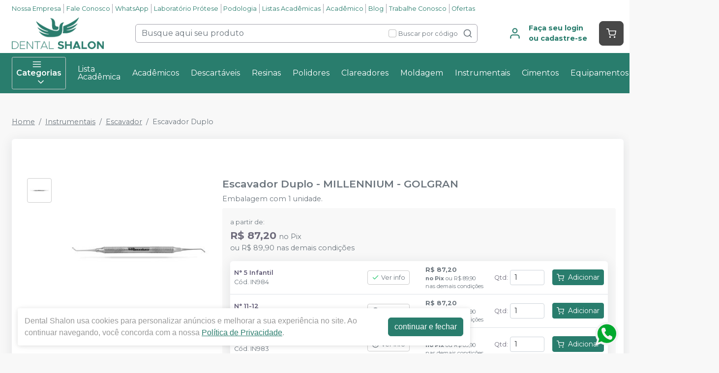

--- FILE ---
content_type: text/html; charset=utf-8
request_url: https://dentalshalon.com.br/escavador-duplo-millennium
body_size: 47934
content:
<!DOCTYPE html><html lang="ptbr"><head><meta charSet="utf-8"/><meta name="viewport" content="width=device-width"/><link rel="preconnect" href="https://fonts.googleapis.com"/><link rel="preconnect" href="https://fonts.gstatic.com" crossorigin="true"/><link rel="stylesheet" data-href="https://fonts.googleapis.com/css2?family=Montserrat:wght@300;400;600;700&amp;display=swap" data-optimized-fonts="true"/><style>
          :root {
            --bg: #f8f8f8;
            --bgSecondary: #f0f0f0;
            --layoutPrimary: #FFF;
            --layoutProductBtnBgColor: #297D6D;
            --layoutSecondary: #297D6D;
            --layoutTertiary: #484848;
            --layoutQuarternary: #297D6D;
            --textColorProductTitle: #6C757D;
            --textLayoutPrimary: #297D6D;
            --textLayoutSecondary: #FFF;
            --textLayoutTertiary: #FFF;
            --textLayoutQuartenary: #999;
            --elementLayoutSecondary: #484848;
            --textElementLayoutSecondary: #FFF;
            --borderLayoutPrimary: rgb(164, 162, 172);
            --borderLayoutSecondary: #CCC;
            --stimulusPrimary: #297D6D;
            --textStimulusPrimary: #FFF;
            
            --stimulusSecondary: #FFC107;
            --textStimulusSecondary: #212529;
            --success: #297D6D;
            --textPrice: #6e6b7b;
            --textSuccess: #FFFFFF;
            --fontFamily: Montserrat,sans-serif;
          }
        </style><link rel="shortcut icon" href="https://storage.googleapis.com/catalogo-mais-odonto.appspot.com/dental-shalon/dental-shalon-favicon.ico"/><title>Escavador Duplo MILLENNIUM - GOLGRAN - Dental Shalon</title><meta name="robots" content="INDEX,FOLLOW"/><meta name="title" content="Escavador Duplo MILLENNIUM - GOLGRAN - Dental Shalon"/><meta name="description" content="Embalagem com 1 unidade."/><meta property="og:title" content="Escavador Duplo MILLENNIUM - GOLGRAN - Dental Shalon"/><meta property="og:url" content="https://dentalshalon.com.br/escavador-duplo-millennium"/><meta property="og:description" content="Embalagem com 1 unidade."/><meta property="og:image" content="https://storage.googleapis.com/catalogo-mais-odonto.appspot.com/photos/resize/escavador-duplo-infantil-5-millennium-73-144_800x800.png"/><meta property="og:image:alt" content="Dental Shalon"/><meta property="og:type" content="Website"/><meta property="og:locale" content="pt_BR"/><link rel="canonical" href="https://dentalshalon.com.br/escavador-duplo-millennium"/><meta name="next-head-count" content="19"/><link rel="preload" href="/_next/static/css/3cd6dee424d372d9.css" as="style"/><link rel="stylesheet" href="/_next/static/css/3cd6dee424d372d9.css" data-n-g=""/><link rel="preload" href="/_next/static/css/e0a0257ac727a636.css" as="style"/><link rel="stylesheet" href="/_next/static/css/e0a0257ac727a636.css" data-n-p=""/><link rel="preload" href="/_next/static/css/390a4191b6d8e881.css" as="style"/><link rel="stylesheet" href="/_next/static/css/390a4191b6d8e881.css" data-n-p=""/><link rel="preload" href="/_next/static/css/827361a23875c0db.css" as="style"/><link rel="stylesheet" href="/_next/static/css/827361a23875c0db.css" data-n-p=""/><noscript data-n-css=""></noscript><script defer="" nomodule="" src="/_next/static/chunks/polyfills-42372ed130431b0a.js"></script><script src="/_next/static/chunks/webpack-4821da2866f884c3.js" defer=""></script><script src="/_next/static/chunks/framework-945b357d4a851f4b.js" defer=""></script><script src="/_next/static/chunks/main-6a9d4d5daea4a5c2.js" defer=""></script><script src="/_next/static/chunks/pages/_app-f403b9dc10c015dc.js" defer=""></script><script src="/_next/static/chunks/1910-d2695237ad841f69.js" defer=""></script><script src="/_next/static/chunks/8982-f6ca87123c14d744.js" defer=""></script><script src="/_next/static/chunks/3527-ef686532a809b4d1.js" defer=""></script><script src="/_next/static/chunks/9454-3bba3ad8628ec4ec.js" defer=""></script><script src="/_next/static/chunks/3797-688d03120d8a2859.js" defer=""></script><script src="/_next/static/chunks/953-ca73929e10513211.js" defer=""></script><script src="/_next/static/chunks/2668-bb064e90f50ac7a0.js" defer=""></script><script src="/_next/static/chunks/5066-875977462cfb7189.js" defer=""></script><script src="/_next/static/chunks/pages/%5BproductSlug%5D-8e8000751617c6ae.js" defer=""></script><script src="/_next/static/noGtCGbxdltEhmPK4xR9a/_buildManifest.js" defer=""></script><script src="/_next/static/noGtCGbxdltEhmPK4xR9a/_ssgManifest.js" defer=""></script><link rel="stylesheet" href="https://fonts.googleapis.com/css2?family=Montserrat:wght@300;400;600;700&display=swap"/></head><body><div id="__next"><div><header id="header" class="DefaultLayout_header__AsU14"><div></div><div class="mb-0"><div class="container"><ul class="DefaultLayout_headerMenu__wsWo9 HeaderMenu_headerMenu__ntOvW undefined"><li><a href="/empresa" target="">Nossa Empresa</a></li><li><a href="/fale-conosco" target="">Fale Conosco</a></li><li><a href="https://api.whatsapp.com/send?phone=553132719430_&amp;text=Ol%C3%A1,%20estou%20no%20site%20e%20preciso%20de%20uma%20ajuda!" target="_blank">WhatsApp</a></li><li><a href="/categoria/protese-laboratorial/index" target="">Laboratório Prótese</a></li><li><a href="https://dentalshalon.com.br/busca/podologia" target="">Podologia</a></li><li><a href="/estudantes" target="">Listas Acadêmicas</a></li><li><a href="/categoria/academicos/index" target="">Acadêmico</a></li><li><a href="/blog" target="">Blog</a></li><li><a href="/trabalhe-conosco" target="">Trabalhe Conosco</a></li><li><a href="/ofertas" target="">Ofertas</a></li></ul><div class="DefaultLayout_header__primary__E8ku0 d-flex justify-content-between align-items-stretch flex-wrap flex-md-nowrap py-50"><div class="order-0 d-flex align-items-center"><button type="button" class="DefaultLayout_btnMenu__UE4DL btn-icon mr-50 d-lg-none btn btn-flat-secondary btn-lg"><svg xmlns="http://www.w3.org/2000/svg" width="26" height="26" viewBox="0 0 24 24" fill="none" stroke="currentColor" stroke-width="2" stroke-linecap="round" stroke-linejoin="round"><line x1="3" y1="12" x2="21" y2="12"></line><line x1="3" y1="6" x2="21" y2="6"></line><line x1="3" y1="18" x2="21" y2="18"></line></svg></button><h1 style="display:none">Dental Shalon</h1><a class="DefaultLayout_logo__MRc3h" href="/"><img class="mr-50" src="https://storage.googleapis.com/catalogo-mais-odonto.appspot.com/dental-shalon/dental-shalon.png" alt="Dental Shalon" style="max-height:auto"/></a></div><div class="SearchInput_globalInputs__8g_hM order-3 order-md-1 mb-0 mt-1 mt-md-0 mx-md-4 w-100 d-md-flex align-items-center"><div id="globalSearch" class="SearchInput_globalSearch__4_Xke undefined position-relative customSearch form-group"><input placeholder="Busque aqui seu produto" type="text" class="form-control" value=""/><div class="SearchInput_globalSearch__target__fR5Cu"><svg xmlns="http://www.w3.org/2000/svg" width="20" height="20" viewBox="0 0 24 24" fill="none" stroke="currentColor" stroke-width="2" stroke-linecap="round" stroke-linejoin="round"><circle cx="11" cy="11" r="8"></circle><line x1="21" y1="21" x2="16.65" y2="16.65"></line></svg></div></div><div class="SearchInput_widgets__YwsDf"><label class="SearchInput_checkbox__hvM68 form-check-label"><input type="checkbox" class="form-check-input" id="allow"/> <span class="font-small-2">Buscar por código</span></label></div></div><div class="order-2 d-flex align-items-center"><a class="MyAccount_myAccount___rEuI" href="/login"><div><svg xmlns="http://www.w3.org/2000/svg" width="26" height="26" viewBox="0 0 24 24" fill="none" stroke="currentColor" stroke-width="2" stroke-linecap="round" stroke-linejoin="round"><path d="M20 21v-2a4 4 0 0 0-4-4H8a4 4 0 0 0-4 4v2"></path><circle cx="12" cy="7" r="4"></circle></svg></div><div><strong>Faça seu login<br/>ou cadastre-se</strong></div></a><button type="button" class="CartWidget_cartWidget__9OL6z position-relative btn-icon btn btn-secondary btn-lg"><svg xmlns="http://www.w3.org/2000/svg" width="20" height="20" viewBox="0 0 24 24" fill="none" stroke="currentColor" stroke-width="2" stroke-linecap="round" stroke-linejoin="round"><circle cx="9" cy="21" r="1"></circle><circle cx="20" cy="21" r="1"></circle><path d="M1 1h4l2.68 13.39a2 2 0 0 0 2 1.61h9.72a2 2 0 0 0 2-1.61L23 6H6"></path></svg><span class="badge-up badge badge-success badge-pill"></span></button></div></div></div><div class="DefaultLayout_menu__dBDSn "><div class="DefaultLayout_menu__container__dsDIF container"><div class="DefaultLayout_menu__content__nzszK"><button class=""><svg xmlns="http://www.w3.org/2000/svg" width="20" height="20" viewBox="0 0 24 24" fill="none" stroke="currentColor" stroke-width="2" stroke-linecap="round" stroke-linejoin="round" class="mr-50"><line x1="3" y1="12" x2="21" y2="12"></line><line x1="3" y1="6" x2="21" y2="6"></line><line x1="3" y1="18" x2="21" y2="18"></line></svg>Categorias<svg xmlns="http://www.w3.org/2000/svg" width="20" height="20" viewBox="0 0 24 24" fill="none" stroke="currentColor" stroke-width="2" stroke-linecap="round" stroke-linejoin="round" class="ml-50"><polyline points="6 9 12 15 18 9"></polyline></svg></button><div class="DefaultLayout_menu__menuCategories__zj7IV  "><ul><li class=" DefaultLayout_bgWhite__9VW7P"><a href="/categoria/academicos/index">Acadêmicos<!-- --> <svg xmlns="http://www.w3.org/2000/svg" width="20" height="20" viewBox="0 0 24 24" fill="none" stroke="currentColor" stroke-width="2" stroke-linecap="round" stroke-linejoin="round"><polyline points="9 18 15 12 9 6"></polyline></svg></a></li><li class=" DefaultLayout_bgWhite__9VW7P"><a href="/categoria/assessorios-para-perifericos/index">Acessórios para Periféricos <!-- --> <svg xmlns="http://www.w3.org/2000/svg" width="20" height="20" viewBox="0 0 24 24" fill="none" stroke="currentColor" stroke-width="2" stroke-linecap="round" stroke-linejoin="round"><polyline points="9 18 15 12 9 6"></polyline></svg></a></li><li class=" DefaultLayout_bgWhite__9VW7P"><a href="/categoria/anatomia/index">Anatomia<!-- --> <svg xmlns="http://www.w3.org/2000/svg" width="20" height="20" viewBox="0 0 24 24" fill="none" stroke="currentColor" stroke-width="2" stroke-linecap="round" stroke-linejoin="round"><polyline points="9 18 15 12 9 6"></polyline></svg></a></li><li class=" DefaultLayout_bgWhite__9VW7P"><a href="/categoria/anestesicos/index">Anestésicos<!-- --> <svg xmlns="http://www.w3.org/2000/svg" width="20" height="20" viewBox="0 0 24 24" fill="none" stroke="currentColor" stroke-width="2" stroke-linecap="round" stroke-linejoin="round"><polyline points="9 18 15 12 9 6"></polyline></svg></a></li><li class=" DefaultLayout_bgWhite__9VW7P"><a href="/categoria/biosseguranca/index">Biossegurança<!-- --> <svg xmlns="http://www.w3.org/2000/svg" width="20" height="20" viewBox="0 0 24 24" fill="none" stroke="currentColor" stroke-width="2" stroke-linecap="round" stroke-linejoin="round"><polyline points="9 18 15 12 9 6"></polyline></svg></a></li><li class=" DefaultLayout_bgWhite__9VW7P"><a href="/categoria/ceramica/index">Cerâmicas<!-- --> <svg xmlns="http://www.w3.org/2000/svg" width="20" height="20" viewBox="0 0 24 24" fill="none" stroke="currentColor" stroke-width="2" stroke-linecap="round" stroke-linejoin="round"><polyline points="9 18 15 12 9 6"></polyline></svg></a></li><li class=" DefaultLayout_bgWhite__9VW7P"><a href="/categoria/cimentos/index">Cimentos<!-- --> <svg xmlns="http://www.w3.org/2000/svg" width="20" height="20" viewBox="0 0 24 24" fill="none" stroke="currentColor" stroke-width="2" stroke-linecap="round" stroke-linejoin="round"><polyline points="9 18 15 12 9 6"></polyline></svg></a></li><li class=" DefaultLayout_bgWhite__9VW7P"><a href="/categoria/cirurgia-e-periodontia/index">Cirurgia e Periodontia<!-- --> <svg xmlns="http://www.w3.org/2000/svg" width="20" height="20" viewBox="0 0 24 24" fill="none" stroke="currentColor" stroke-width="2" stroke-linecap="round" stroke-linejoin="round"><polyline points="9 18 15 12 9 6"></polyline></svg></a></li><li class=" DefaultLayout_bgWhite__9VW7P"><a href="/categoria/consultorio-odontologico/index"> Consultório Odontológico<!-- --> <svg xmlns="http://www.w3.org/2000/svg" width="20" height="20" viewBox="0 0 24 24" fill="none" stroke="currentColor" stroke-width="2" stroke-linecap="round" stroke-linejoin="round"><polyline points="9 18 15 12 9 6"></polyline></svg></a></li><li class=" DefaultLayout_bgWhite__9VW7P"><a href="/categoria/dentistica-e-estetica/index">Dentística e Estética<!-- --> <svg xmlns="http://www.w3.org/2000/svg" width="20" height="20" viewBox="0 0 24 24" fill="none" stroke="currentColor" stroke-width="2" stroke-linecap="round" stroke-linejoin="round"><polyline points="9 18 15 12 9 6"></polyline></svg></a></li><li class=" DefaultLayout_bgWhite__9VW7P"><strong>Todas as categorias<!-- --> <svg xmlns="http://www.w3.org/2000/svg" width="20" height="20" viewBox="0 0 24 24" fill="none" stroke="currentColor" stroke-width="2" stroke-linecap="round" stroke-linejoin="round"><polyline points="9 18 15 12 9 6"></polyline></svg></strong></li></ul></div><ul class="DefaultLayout_desktopMenu__Hsotl"><li class=""><a href="/estudantes" target="" title="Lista Acadêmica">Lista Acadêmica</a></li><li class=""><a href="/categoria/academicos/index" target="" title="Acadêmicos">Acadêmicos</a></li><li class=""><a href="/categoria/descartaveis/index" target="" title="Descartáveis">Descartáveis</a></li><li class=""><a href="https://dentalshalon.com.br/busca/adesivos%20e%20resinas" target="" title="Resinas">Resinas</a></li><li class=""><a href="https://dentalshalon.com.br/categoria/dentistica-e-estetica/acabamento-e-polimento" target="" title="Polidores">Polidores</a></li><li class=""><a href="/busca/clareador" target="" title="Clareadores">Clareadores</a></li><li class=""><a href="/categoria/moldagem/index" target="" title="Moldagem">Moldagem</a></li><li class=""><a href="/categoria/instrumentais/index" target="" title="Instrumentais">Instrumentais</a></li><li class=""><a href="/categoria/cimentos/index" target="" title="Cimentos">Cimentos</a></li><li class=""><a href="/categoria/equipamentos-perifericos-e-pecas-de-mao/index" target="" title="Equipamentos">Equipamentos</a></li><li class=""><a href="https://dentalshalon.com.br/busca/endo+limas" target="" title="Endo">Endo</a></li><li class=""><a href="https://dentalshalon.com.br/busca/polologia" target="" title="Podologia">Podologia</a></li></ul><ul class="DefaultLayout_mobileHeaderMenu__kNMSl"><li><a href="/empresa" target="" title="Nossa Empresa">Nossa Empresa</a></li><li><a href="/fale-conosco" target="" title="Fale Conosco">Fale Conosco</a></li><li><a href="https://api.whatsapp.com/send?phone=553132719430_&amp;text=Ol%C3%A1,%20estou%20no%20site%20e%20preciso%20de%20uma%20ajuda!" target="_blank" title="WhatsApp">WhatsApp</a></li><li><a href="/categoria/protese-laboratorial/index" target="" title="Laboratório Prótese">Laboratório Prótese</a></li><li><a href="https://dentalshalon.com.br/busca/podologia" target="" title="Podologia">Podologia</a></li><li><a href="/estudantes" target="" title="Listas Acadêmicas">Listas Acadêmicas</a></li><li><a href="/categoria/academicos/index" target="" title="Acadêmico">Acadêmico</a></li><li><a href="/blog" target="" title="Blog">Blog</a></li><li><a href="/trabalhe-conosco" target="" title="Trabalhe Conosco">Trabalhe Conosco</a></li><li><a href="/ofertas" target="" title="Ofertas">Ofertas</a></li></ul></div><div class="DefaultLayout_menu__mask__pxww2 "></div></div></div></div></header><div id="layout-scrollable" class="DefaultLayout_layout__scrollable__M2qjL"><div class="DefaultLayout_mask__h6g8O "></div><div></div><div></div><div class="ecommerce-application mt-3 container"><nav class="mb-2 Breadcrumb_breadcrumb__TkZ_t undefined" aria-label="breadcrumb"><ol class="breadcrumb"><li class="breadcrumb-item"><a href="/"> <!-- -->Home<!-- --> </a></li><li class="breadcrumb-item"><a href="/categoria/instrumentais/index"> <!-- -->Instrumentais<!-- --> </a></li><li class="breadcrumb-item"><a href="/categoria/instrumentais/escavador"> <!-- -->Escavador<!-- --> </a></li><li class="active breadcrumb-item" aria-current="page"><span>Escavador Duplo</span></li></ol></nav><div class="overflow-hidden app-ecommerce-details customProduct undefined card"><div class="card-body"><div class="my-lg-5 row"><div class="d-flex justify-content-center mb-2 mb-md-0 col-sm-12 col-lg-4"><div class="Product_photos__MVCxp"><ul><li><div><img src="https://storage.googleapis.com/catalogo-mais-odonto.appspot.com/photos/resize/escavador-duplo-infantil-5-millennium-73-144_50x50.png" alt="Escavador Duplo"/><div></div></div></li></ul><div class="Product_globalImg__NKoBv" id="target-zoom"><div></div><img src="https://storage.googleapis.com/catalogo-mais-odonto.appspot.com/photos/resize/escavador-duplo-infantil-5-millennium-73-144_300x300.png" alt="Escavador Duplo"/><svg xmlns="http://www.w3.org/2000/svg" width="24" height="24" viewBox="0 0 24 24" fill="none" stroke="currentColor" stroke-width="2" stroke-linecap="round" stroke-linejoin="round" class="Product_zoom__q9oxS"><circle cx="11" cy="11" r="8"></circle><line x1="21" y1="21" x2="16.65" y2="16.65"></line><line x1="11" y1="8" x2="11" y2="14"></line><line x1="8" y1="11" x2="14" y2="11"></line></svg></div></div></div><div class="col-sm-12 col-lg-8"><h1 class="p-title-subtitle-color">Escavador Duplo<!-- --> - <!-- -->MILLENNIUM - GOLGRAN</h1><p class="mb-50 p-title-subtitle-color">Embalagem com 1 unidade.</p><div class="Product_boxChildrens__l_sbH"><div class="Product_cardChildrens__vdtyx undefined card"><div class="p-0 card-body"><table class="Product_table__sOQV8 m-0 table"><tbody><tr><td class="font-small-2"><div class="d-flex align-items-start"><div><span style="color:#5e5873;font-weight:600" class="d-block">N° 5 Infantil</span><span class="d-block text-secondary">Cód. </span></div></div></td><td class="Product_tdInfo__nY6zZ"><div><button type="button" class="d-flex align-items-center font-small-2 Product_btnInfo__fBy0I btn btn-outline-secondary btn-sm"><svg xmlns="http://www.w3.org/2000/svg" width="15" height="15" viewBox="0 0 24 24" fill="none" stroke="#28c76f" stroke-width="2" stroke-linecap="round" stroke-linejoin="round" class="mr-25"><polyline points="20 6 9 17 4 12"></polyline></svg>Ver info</button></div></td><td></td><td class="Product_tdOut__85jTM text-start" colSpan="2"><span class="text-muted">Produto esgotado</span></td><td class="Product_tdAdd__Xi0Zp"><button type="button" style="white-space:nowrap" class="btn btn-secondary btn-sm">Avise-me</button></td></tr><tr><td class="font-small-2"><div class="d-flex align-items-start"><div><span style="color:#5e5873;font-weight:600" class="d-block">N° 11-12</span><span class="d-block text-secondary">Cód. </span></div></div></td><td class="Product_tdInfo__nY6zZ"><div><button type="button" class="d-flex align-items-center font-small-2 Product_btnInfo__fBy0I btn btn-outline-secondary btn-sm"><svg xmlns="http://www.w3.org/2000/svg" width="15" height="15" viewBox="0 0 24 24" fill="none" stroke="currentColor" stroke-width="2" stroke-linecap="round" stroke-linejoin="round" class="mr-25"><circle cx="12" cy="12" r="10"></circle><line x1="12" y1="16" x2="12" y2="12"></line><line x1="12" y1="8" x2="12.01" y2="8"></line></svg>Ver info</button></div></td><td></td><td class="Product_tdOut__85jTM text-start" colSpan="2"><span class="text-muted">Produto esgotado</span></td><td class="Product_tdAdd__Xi0Zp"><button type="button" style="white-space:nowrap" class="btn btn-secondary btn-sm">Avise-me</button></td></tr><tr><td class="font-small-2"><div class="d-flex align-items-start"><div><span style="color:#5e5873;font-weight:600" class="d-block">N° 17-18</span><span class="d-block text-secondary">Cód. </span></div></div></td><td class="Product_tdInfo__nY6zZ"><div><button type="button" class="d-flex align-items-center font-small-2 Product_btnInfo__fBy0I btn btn-outline-secondary btn-sm"><svg xmlns="http://www.w3.org/2000/svg" width="15" height="15" viewBox="0 0 24 24" fill="none" stroke="currentColor" stroke-width="2" stroke-linecap="round" stroke-linejoin="round" class="mr-25"><circle cx="12" cy="12" r="10"></circle><line x1="12" y1="16" x2="12" y2="12"></line><line x1="12" y1="8" x2="12.01" y2="8"></line></svg>Ver info</button></div></td><td></td><td class="Product_tdOut__85jTM text-start" colSpan="2"><span class="text-muted">Produto esgotado</span></td><td class="Product_tdAdd__Xi0Zp"><button type="button" style="white-space:nowrap" class="btn btn-secondary btn-sm">Avise-me</button></td></tr></tbody></table></div></div></div><div class="mt-2"><div class="Product_boxChildrens__l_sbH undefined card"><div class="w-100 card-body"><h4 class="font-small-4 mb-1"><svg xmlns="http://www.w3.org/2000/svg" width="24" height="24" viewBox="0 0 24 24" fill="none" stroke="currentColor" stroke-width="2" stroke-linecap="round" stroke-linejoin="round" class="mr-25"><rect x="1" y="3" width="15" height="13"></rect><polygon points="16 8 20 8 23 11 23 16 16 16 16 8"></polygon><circle cx="5.5" cy="18.5" r="2.5"></circle><circle cx="18.5" cy="18.5" r="2.5"></circle></svg><strong>Calcule frete e prazo</strong></h4><div class="input-group"><input placeholder="Informe o seu CEP" class="form-control" type="tel" autoComplete="off" value=""/><button type="button" class="btn btn-secondary">Calcular</button></div><a class="ShippingCalc_iDontKnow__McU4M" href="https://buscacepinter.correios.com.br/app/endereco/index.php" target="_blank" title="Descobrir CEP">Não sei o meu CEP</a></div></div></div><div class="Product_description__NLPW3 mt-2"><p><strong>Descri&ccedil;&atilde;o:</strong></p>
<p><strong>Escavador Duplo&nbsp;</strong>indicada para remo&ccedil;&atilde;o de c&aacute;rie dental.</p></div></div><div class="col"></div></div></div></div><div></div><div></div></div><footer class="Footer_footer__C4QQr" id="footer"><div class="Footer_primary__eYnfQ mt-2"><div class="Footer_suggestion__DMPHF"><div class="container"><span><strong>Não achou algum produto?</strong> <!-- -->Sugira para a<!-- --> <!-- -->Dental Shalon</span><a class="btn" title="Sugerir produtos" href="/fale-conosco">Sugerir produtos</a></div></div><div class="py-3 container"><div class="row"><div class="col-md-4 col-lg-3"><img class="Footer_logo__YSRgj" src="https://storage.googleapis.com/catalogo-mais-odonto.appspot.com/dental-shalon/dental-shalon.png" alt="Dental Shalon"/><ul class="Footer_menu__HubkJ"><li><h4>Promocional</h4><ul><li><a href="/conteudo/clareamento-dental" title="Clareamento" target="">Clareamento</a></li><li><a href="/conteudo/equipamentos-em-ate-12x" title="Equipamentos em 12x" target="">Equipamentos em 12x</a></li><li><a href="/conteudo/kit-academico" title="kit Acadêmico" target="">kit Acadêmico</a></li><li><a href="/conteudo/tudo-para-seu-consultorio" title="Monte aqui seu Consultório" target="">Monte aqui seu Consultório</a></li><li><a href="/conteudo/tudo-para-seu-laboratorio" title="Monte aqui seu Laboratório" target="">Monte aqui seu Laboratório</a></li><li><a href="/conteudo/mes-do-dentista" title="Mês do Dentista" target="">Mês do Dentista</a></li><li><a href="/estudantes/lista/10042" title="Promoção da Semana" target="">Promoção da Semana</a></li><li><a href="/marca/kavo" title="Saldão Kavo" target="">Saldão Kavo</a></li><li><a href="/estudantes/lista/10069" title="Saldão Menor Preço" target="">Saldão Menor Preço</a></li><li><a href="/ofertas" title="Ofertas" target="">Ofertas</a></li></ul></li><li><h4>Central do Cliente</h4><ul><li><a href="/empresa" title="Nossa Empresa" target="">Nossa Empresa</a></li><li><a href="/conteudo/politica-de-frete" title="Política de Frete" target="">Política de Frete</a></li><li><a href="/conteudo/politica-comercial" title="Política Comercial" target="">Política Comercial</a></li><li><a href="/conteudo/trocas-e-devoluces" title="Trocas e Devoluções" target="">Trocas e Devoluções</a></li><li><a href="https://www.mpmg.mp.br/data/files/9A/D7/18/61/E944A7109CEB34A7760849A8/Publica__es%20Editoriais_CDC_ProconMG_2018.pdf" title="Código de Defesa do Consumidor" target="_blank">Código de Defesa do Consumidor</a></li><li><a href="https://api.whatsapp.com/send?phone=553132719430_&amp;text=Ol%C3%A1,%20estou%20no%20site%20e%20preciso%20de%20uma%20ajuda!" title="WhatsApp" target="_blank">WhatsApp</a></li><li><a href="/conteudo/catalogo" title="Download" target="">Download</a></li></ul></li><li><h4>Privacidade e Segurança</h4><ul><li><a href="/conteudo/politica-de-privacidade" title="Política de Privacidade - LGPD" target="">Política de Privacidade - LGPD</a></li></ul></li></ul></div><div class="Footer_colContent___srdz col-md-8 col-lg-5"><div><h4><span>Acompanhe nas</span> <!-- -->Redes Sociais</h4><ul class="Footer_social__kCTu_"><li><a class="trigger-gtm-whats" href="https://api.whatsapp.com/send?phone=553132719430&amp;text=Olá, estou no site e preciso de uma ajuda!" title="WhatsApp Dental Shalon" target="_blank"><svg height="56.6934px" version="1.1" viewBox="0 0 56.6934 56.6934" width="56.6934px" xml:space="preserve" xmlns="http://www.w3.org/2000/svg" xmlns:xlink="http://www.w3.org/1999/xlink"><g><path d="M29.7518,16.1734c-6.7766,0-12.2879,5.5108-12.2905,12.2844c-0.001,2.3214,0.6486,4.5821,1.8783,6.5381l0.2922,0.4648   l-1.2411,4.5334l4.6498-1.2197l0.4485,0.2662c1.8863,1.1193,4.0485,1.7116,6.2529,1.7125h0.005   c6.7715,0,12.2826-5.5113,12.2853-12.2855c0.0013-3.2826-1.2754-6.3693-3.5948-8.6915   C36.1179,17.4541,33.0332,16.1744,29.7518,16.1734z M36.9781,33.7399c-0.3077,0.8626-1.7833,1.65-2.4929,1.756   c-0.6364,0.0952-1.4415,0.1348-2.3262-0.1463c-0.5364-0.1702-1.2243-0.3975-2.1055-0.778   c-3.7049-1.5998-6.1246-5.3301-6.3092-5.5767c-0.1846-0.2464-1.5081-2.0026-1.5081-3.8206c0-1.8177,0.9542-2.7113,1.2927-3.0811   c0.3384-0.3696,0.7386-0.4621,0.9848-0.4621c0.2462,0,0.4927,0.0023,0.7078,0.013c0.2267,0.0115,0.5312-0.0861,0.8311,0.634   c0.3077,0.7396,1.0463,2.5575,1.1387,2.7424c0.0924,0.1848,0.1539,0.4005,0.0308,0.647c-0.1231,0.2463-0.1846,0.4005-0.3693,0.6161   c-0.1846,0.2157-0.3879,0.4815-0.554,0.647c-0.1849,0.1842-0.3774,0.3841-0.162,0.7537c0.2155,0.3699,0.9567,1.5792,2.0547,2.5586   c1.4106,1.2582,2.6007,1.6482,2.97,1.8331c0.3693,0.185,0.5848,0.1539,0.8002-0.0924c0.2155-0.2465,0.9233-1.0785,1.1695-1.4482   c0.2462-0.3696,0.4924-0.308,0.8309-0.1848c0.3385,0.1234,2.1544,1.0167,2.5237,1.2015c0.3693,0.1849,0.6155,0.2774,0.7078,0.4315   C37.2859,32.1375,37.2859,32.877,36.9781,33.7399z"></path><path d="M29.2066,4.3736c-13.5996,0-24.625,11.0234-24.625,24.623s11.0254,24.625,24.625,24.625   c13.5986,0,24.624-11.0254,24.624-24.625S42.8052,4.3736,29.2066,4.3736z M29.747,43.2496   C29.7465,43.2496,29.7473,43.2496,29.747,43.2496h-0.0061c-2.4738-0.0009-4.9047-0.6216-7.0635-1.7991l-7.8357,2.0554l2.097-7.6594   c-1.2935-2.2416-1.9741-4.7843-1.973-7.3895c0.0032-8.1496,6.6341-14.78,14.7812-14.78c3.954,0.0016,7.6653,1.5409,10.4559,4.3348   c2.7907,2.7938,4.3268,6.5074,4.3253,10.457C44.5246,36.6185,37.8933,43.2496,29.747,43.2496z"></path></g></svg></a></li><li><a href="https://www.instagram.com/dentalshalon" title="Instagram Dental Shalon" target="_blank"><svg xmlns="http://www.w3.org/2000/svg" xmlns:xlink="http://www.w3.org/1999/xlink" height="56.7px" id="Layer_1" enable-background="enable-background:new 0 0 56.7 56.7" version="1.1" viewBox="0 0 56.7 56.7" width="56.7px" xml:space="preserve"><g><circle cx="28.1" cy="30" r="4.4"></circle><path d="M33.6,19.2h-11c-1.6,0-3,0.5-3.9,1.4c-0.9,0.9-1.4,2.3-1.4,3.9v11c0,1.6,0.5,3,1.5,4c1,0.9,2.3,1.4,3.9,1.4h10.9   c1.6,0,3-0.5,3.9-1.4c1-0.9,1.5-2.3,1.5-3.9v-11c0-1.6-0.5-2.9-1.4-3.9C36.6,19.7,35.3,19.2,33.6,19.2z M28.1,36.8   c-3.8,0-6.8-3.1-6.8-6.8c0-3.8,3.1-6.8,6.8-6.8S35,26.2,35,30C35,33.8,31.9,36.8,28.1,36.8z M35.2,24.5c-0.9,0-1.6-0.7-1.6-1.6   s0.7-1.6,1.6-1.6s1.6,0.7,1.6,1.6S36.1,24.5,35.2,24.5z"></path><path d="M28.3,5.2c-13.6,0-24.6,11-24.6,24.6c0,13.6,11,24.6,24.6,24.6c13.6,0,24.6-11,24.6-24.6C53,16.2,41.9,5.2,28.3,5.2z    M41.4,35.6c0,2.3-0.8,4.3-2.2,5.7c-1.4,1.4-3.4,2.1-5.6,2.1H22.7c-2.2,0-4.2-0.7-5.6-2.1c-1.5-1.4-2.2-3.4-2.2-5.7v-11   c0-4.6,3.1-7.8,7.8-7.8h11c2.3,0,4.2,0.8,5.6,2.2c1.4,1.4,2.1,3.3,2.1,5.6V35.6z"></path></g></svg></a></li><li><a href="https://youtu.be/awVbTgHwbV0" title="Youtube Dental Shalon" target="_blank"><svg height="56.7px" width="56.7px" version="1.1" id="Layer_1" viewBox="0 0 56.7 56.7"><g><polygon points="24,20.5 24,36.2 35.7,28.35"></polygon><path d="M28.35,2.83c-14.1,0-25.52,11.42-25.52,25.52s11.42,25.52,25.52,25.52s25.52-11.42,25.52-25.52S42.45,2.83,28.35,2.83z M42.5,33.8c0,2.2-1.8,4-4,4H18.2c-2.2,0-4-1.8-4-4v-10.9c0-2.2,1.8-4,4-4h20.3c2.2,0,4,1.8,4,4V33.8z"></path></g></svg></a></li><li><a href="https://www.facebook.com/dentalshalonltda" title="Facebook Dental Shalon" target="_blank"><svg xmlns="http://www.w3.org/2000/svg" xmlns:xlink="http://www.w3.org/1999/xlink" enable-background="new 0 0 56.693 56.693" height="56.693px" id="Layer_1" version="1.1" viewBox="0 0 56.693 56.693" width="56.693px" xml:space="preserve"><path d="M28.347,5.157c-13.6,0-24.625,11.027-24.625,24.625c0,13.6,11.025,24.623,24.625,24.623c13.6,0,24.625-11.023,24.625-24.623  C52.972,16.184,41.946,5.157,28.347,5.157z M34.864,29.679h-4.264c0,6.814,0,15.207,0,15.207h-6.32c0,0,0-8.307,0-15.207h-3.006  V24.31h3.006v-3.479c0-2.49,1.182-6.377,6.379-6.377l4.68,0.018v5.215c0,0-2.846,0-3.398,0c-0.555,0-1.34,0.277-1.34,1.461v3.163  h4.818L34.864,29.679z"></path></svg></a></li></ul></div><ul class="Footer_phones__ngSaW"><li><a class="trigger-gtm-whats" href="https://api.whatsapp.com/send?phone=553132719430&amp;text=Olá, estou no site e preciso de uma ajuda!" title="WhatsApp" target="_blank"><svg class="Footer_svgWhats__SJEcw" width="50" height="50" viewBox="0 0 20 21" fill="none" xmlns="http://www.w3.org/2000/svg"><path fill-rule="evenodd" clip-rule="evenodd" d="M16.3038 3.61584C14.6199 1.92988 12.3803 1.00099 9.9944 1C5.07801 1 1.07679 5.00111 1.07482 9.91881C1.07416 11.4908 1.48483 13.0254 2.26541 14.3781L1 19L5.72841 17.7596C7.03127 18.4703 8.49806 18.8449 9.99077 18.8453H9.99451C14.9103 18.8453 18.912 14.8439 18.9139 9.92595C18.9149 7.54258 17.9879 5.3017 16.3038 3.61584ZM9.9944 17.339H9.99132C8.6611 17.3384 7.35647 16.9809 6.21807 16.3056L5.94747 16.1449L3.14157 16.881L3.8905 14.1453L3.71417 13.8648C2.97205 12.6844 2.58016 11.3201 2.58082 9.91936C2.58236 5.8319 5.90814 2.50645 9.99736 2.50645C11.9775 2.5071 13.839 3.27922 15.2386 4.68053C16.6383 6.08184 17.4086 7.94446 17.408 9.9254C17.4062 14.0132 14.0807 17.339 9.9944 17.339V17.339ZM14.0609 11.7866C13.8381 11.675 12.7423 11.136 12.538 11.0615C12.3338 10.9871 12.1851 10.9501 12.0366 11.1731C11.888 11.3961 11.461 11.8982 11.3309 12.0469C11.2008 12.1956 11.0709 12.2143 10.848 12.1027C10.6251 11.9912 9.90706 11.7557 9.05573 10.9965C8.39325 10.4055 7.946 9.67568 7.81592 9.45266C7.68606 9.22942 7.81482 9.12043 7.9137 8.99783C8.15496 8.69823 8.39655 8.38413 8.47081 8.23549C8.54519 8.08673 8.50795 7.95654 8.45214 7.84503C8.39655 7.73352 7.95083 6.63654 7.76516 6.19016C7.58411 5.75576 7.40052 5.81443 7.26364 5.80762C7.13378 5.80114 6.98513 5.79982 6.83649 5.79982C6.68795 5.79982 6.44647 5.85552 6.24213 6.07876C6.03789 6.30189 5.46221 6.84099 5.46221 7.93798C5.46221 9.03496 6.2608 10.0947 6.3722 10.2435C6.48361 10.3922 7.9438 12.6433 10.1794 13.6086C10.7111 13.8384 11.1262 13.9754 11.45 14.0781C11.9839 14.2478 12.4696 14.2238 12.8537 14.1665C13.2819 14.1024 14.1722 13.6272 14.3581 13.1067C14.5437 12.5861 14.5437 12.1399 14.4879 12.0469C14.4323 11.9539 14.2837 11.8982 14.0609 11.7866V11.7866Z" fill="#82868B"></path></svg><span>Chame no<!-- --> <strong>WhatsApp</strong> <span>(31) 3271-9430</span></span></a></li><li><a href="tel:(31) 3271-9430" title="Atendimento" target="_blank"><svg xmlns="http://www.w3.org/2000/svg" width="50" height="50" viewBox="0 0 24 24" fill="none" stroke="currentColor" stroke-width="2" stroke-linecap="round" stroke-linejoin="round"><path d="M22 16.92v3a2 2 0 0 1-2.18 2 19.79 19.79 0 0 1-8.63-3.07 19.5 19.5 0 0 1-6-6 19.79 19.79 0 0 1-3.07-8.67A2 2 0 0 1 4.11 2h3a2 2 0 0 1 2 1.72 12.84 12.84 0 0 0 .7 2.81 2 2 0 0 1-.45 2.11L8.09 9.91a16 16 0 0 0 6 6l1.27-1.27a2 2 0 0 1 2.11-.45 12.84 12.84 0 0 0 2.81.7A2 2 0 0 1 22 16.92z"></path></svg><span><strong>Atendimento</strong> <span>(31) 3271-9430</span></span></a></li></ul><ul class="Footer_others__XxtKw"><li><svg xmlns="http://www.w3.org/2000/svg" width="20" height="20" viewBox="0 0 24 24" fill="none" stroke="currentColor" stroke-width="2" stroke-linecap="round" stroke-linejoin="round"><path d="M4 4h16c1.1 0 2 .9 2 2v12c0 1.1-.9 2-2 2H4c-1.1 0-2-.9-2-2V6c0-1.1.9-2 2-2z"></path><polyline points="22,6 12,13 2,6"></polyline></svg><div>gleison@dentalshalon.com.br</div></li><li><svg xmlns="http://www.w3.org/2000/svg" width="20" height="20" viewBox="0 0 24 24" fill="none" stroke="currentColor" stroke-width="2" stroke-linecap="round" stroke-linejoin="round"><path d="M21 10c0 7-9 13-9 13s-9-6-9-13a9 9 0 0 1 18 0z"></path><circle cx="12" cy="10" r="3"></circle></svg><address>Rua dos Carijós, 424 - 4º Andar, sala 405 - Centro, Belo Horizonte - MG</address></li><li><div><svg xmlns="http://www.w3.org/2000/svg" width="20" height="20" viewBox="0 0 24 24" fill="none" stroke="currentColor" stroke-width="2" stroke-linecap="round" stroke-linejoin="round"><circle cx="12" cy="12" r="10"></circle><polyline points="12 6 12 12 16 14"></polyline></svg></div><div><strong>Horário de Atendimento<!-- -->:</strong><address>Segunda a sexta das 08h às 18h - Sábados das 08h às 12h</address></div></li></ul></div><div class="Footer_colContent___srdz col-lg-4"><div><ul class="Footer_flags__OB7bc undefined"><li><img src="https://storage.googleapis.com/catalogo-mais-odonto.appspot.com/payment/fenix-visa.svg" alt="Visa"/></li><li><img src="https://storage.googleapis.com/catalogo-mais-odonto.appspot.com/payment/fenix-master.svg" alt="Master"/></li><li><img src="https://storage.googleapis.com/catalogo-mais-odonto.appspot.com/payment/fenix-amex.svg" alt="Amex"/></li><li><img src="https://storage.googleapis.com/catalogo-mais-odonto.appspot.com/payment/fenix-diners.svg" alt="Diners"/></li><li><img src="https://storage.googleapis.com/catalogo-mais-odonto.appspot.com/payment/fenix-elo.svg" alt="Elo"/></li><li><img src="https://storage.googleapis.com/catalogo-mais-odonto.appspot.com/payment/fenix-hipercard.svg" alt="Hipercard"/></li><li><img src="https://storage.googleapis.com/catalogo-mais-odonto.appspot.com/payment/aura.png" alt="Aura"/></li><li><img src="https://storage.googleapis.com/catalogo-mais-odonto.appspot.com/payment/jcb.png" alt="JCB"/></li><li><img src="https://storage.googleapis.com/catalogo-mais-odonto.appspot.com/payment/hiper.png" alt="Hiper"/></li><li><img src="https://storage.googleapis.com/catalogo-mais-odonto.appspot.com/payment/discover.png" alt="Discover"/></li><li><img src="https://storage.googleapis.com/catalogo-mais-odonto.appspot.com/payment/pix.svg" alt="Pix"/></li></ul><ul class="Footer_methods__x2iDk"><li><strong class="mr-50">Pix</strong>-<span class="ml-50">Desconto especial para pagamento no pix ou Dinheiro</span></li><li><strong class="mr-50">Cartão de crédito</strong></li><li><strong class="mr-50">Pagamento na loja</strong>-<span class="ml-50">Exclusivo para opção de retirada na loja.</span></li></ul><div class="mt-2"><p class="MsoNormal">Nossas vendas s&atilde;o exclusivas para profissionais da sa&uacute;de devidamente habilitados. Por isso, o pagamento e envio s&oacute; s&atilde;o realizados ap&oacute;s a confirma&ccedil;&atilde;o dos dados cadastrais e dos itens que constam no pedido. Fique atento, ap&oacute;s voc&ecirc; finalizar seu pedido faremos a an&aacute;lise e caso tudo esteja correto enviaremos os dados de pagamento via WhatsApp.</p></div></div></div></div></div></div><div class="Footer_secondary__spQG5 py-1"><div class="container"><div class="Footer_colContent___srdz">
                                <div style="display: flex; flex-wrap: wrap; align-items: center; gap: 20px;">
                                    
                                    <a title="Site seguro SLL certificado" href="https://transparencyreport.google.com/safe-browsing/search?url=dentalshalon.com.br" target="_blank" rel="noopener">
                                    <img style="width: 200px;" src="https://storage.googleapis.com/catalogo-mais-odonto.appspot.com/selos/selo-site-seguro-google.svg" alt="Site seguro SLL certificado" />
                                    </a>
                                    <a title="Site confiável Sou Odonto" href="https://souodonto.com/ecommerce/lojaconfiavel" target="_blank" rel="noopener">
                                    <img style="width: 200px;" src="https://storage.googleapis.com/catalogo-mais-odonto.appspot.com/selos/selo-souodonto.svg" alt="Site confiável Sou Odonto" />
                                    </a>
                                </div>
                                </div></div><div class="container"><div><p>Copyright &copy; 2002 | Todos os direitos reservados | www.dentalshalon.com.br | <strong>DENTAL SHALON LTDA</strong> | <strong>05.202.632/0001-51</strong> | Rua dos Carijos, 424 Sala 405, 406, 407, 408, 409 CENTRO Belo Horizonte / MG - CEP 30120-901| Autoriza&ccedil;&otilde;es de Funcionamento ANVISA - Produtos p/ Sa&uacute;de: 8.33050-0 / Saneantes: 3.14812-3 / Cosmeticos: 2.11587-0 / Medicamentos: 1.12084-0 - Farmac&ecirc;utico respons&aacute;vel: Douglas Heleno da Silva CRF/MG n&ordm; 32.229 | Pol&iacute;tica de Privacidade e Seguran&ccedil;a - Fotos meramente ilustrativas - Os pre&ccedil;os e condi&ccedil;&otilde;es da loja virtual est&atilde;o sujeitos a altera&ccedil;&otilde;es. Em caso de diverg&ecirc;ncia de pre&ccedil;os no site, o valor v&aacute;lido &eacute; o do Carrinho de Compra. N&atilde;o vendemos por atacado, por isso nos reservamos o direito de n&atilde;o atender compras de grandes volumes pelo site.</p></div><div class="Footer_copyright__Cpvzz"><span>E-commerce produzido por <a href="https://souodonto.com/ecommerce" title="Sou Odonto Ecommerce" target="_blank">Sou Odonto Ecommerce</a>.</span></div></div></div><div class="Footer_widgets__3FDr9"><div><div class="WhatsWidget_whatsWidget__q_xmD "><a target="_blank" href="https://api.whatsapp.com/send?phone=553132719430&amp;text=Olá, estou no site e preciso de uma ajuda!"><img alt="Logo Whatsapp" width="60" height="60" decoding="async" data-nimg="1" style="color:transparent" src="[data-uri]"/></a></div></div></div><div></div></footer></div><div class="Toastify"></div></div><div></div></div><script id="__NEXT_DATA__" type="application/json">{"props":{"pageProps":{"_nextI18Next":{"initialI18nStore":{"ptbr":{"common":{"titleSignIn":"Já tenho cadastro","titleSingUp":"Quero me cadastrar","labelMail":"E-mail","labelPassword":"Senha","labelYourName":"Seu nome","labelName":"Nome","labelLastName":"Sobrenome","labelCelWhats":"Celular/WhatsApp","labelCreateYourPassword":"Crie sua senha","labelConfirmPassword":"Confirme a senha","labelDoc":"CPF ou CNPJ","labelPhone":"Telefone","labelWriteYourDoc":"Preencha o campo CPF ou CNPJ","labelBornDay":"Data de nascimento","labelSpeciallity":"Especialidade","labelZipCode":"CEP","labelState":"UF","labelCity":"Cidade","labelDistrict":"Bairro","labelStreet":"Rua/Avenida","labelAddressNumber":"Número","labelComplement":"Complemento","labelAdditionalInfo":"Informações adicionais para entregas neste endereço","labelAllowPrivacyPolicies0":"Declaro concordar com as","labelAllowPrivacyPolicies1":"Políticas de Privacidade","labelAllowPrivacyPolicies2":"da","labelAllowContact0":"Autorizo que a","labelAllowContact1":"entre em contato comigo através dos canais acima e armazene os mesmos para o devido andamento da minha compra","actionSuggestProducts":"Sugerir produtos","actionSignIn":"Entrar","actionForgotPassword":"Esqueci minha senha","actionSignUp":"Cadastrar","actionCalc":"Calcular","actionRemove":"Remover","actionApply":"Aplicar","actionSendOrder":"Enviar Pedido","actionNeedLogin":"Fazer login para continuar","actionSeeProducts":"Ver produtos","actionSendCartToSeller":"Enviar carrinho para","actionSave":"Salvar","actionContinue":"Continuar","actionChangeCart":"Editar carrinho","actionSeeMore":"Ver mais","actionSignInOrSignUp":"Faça seu login ou cadastre-se","messageNeedsDocToBuy":"Para comprar este produto você precisa estar cadastrado e com seu CRO preenchido.","messageAddToCart":"Produto adicionado ao carrinho","messageNeedsLogin0":"Você precisa estar logado para","messageNeedsLogin1":"adicionar ao carrinho","addToCart":"Adicionar ao carrinho","followInSocialMedia0":"Acompanhe nas","followInSocialMedia1":"Redes Sociais","makeLoginOrSignup0":"Faça seu login","makeLoginOrSignup1":"ou cadastre-se","helloCustomer":"Olá,","myAccount":"Minha Conta","singOut":"Sair","categories":"Categorias","priceFrom":"a partir de","orderFromWhatsApp":"Pedir via Whatsapp","abbreviationQty":"Qtd","priceFromFor0":"de","priceFromFor1":"por","suggestProducts0":"Não achou algum produto?","suggestProducts1":"Sugira para a","paymentMethod_creditCard":"Cartão de crédito","paymentMethod_debitCard":"Cartão de débito","paymentMethod_localPayment":"Pagamento na loja","paymentMethod_paymentOnDelivery":"Pagamento na entrega","paymentMethod_bankSlip":"Boleto","paymentMethod_bankSlipWithParcel":"Boleto parcelado","paymentMethod_pix":"Pix","paymentMethod_creditCard_paypal":"Cartão de crédito e débito","paymentMethod_creditCard2":"Cartão de crédito","paymentMethod_pix2":"Pix","installments_creditCard":"Em quantas parcelas?","labelBornDate":"Data de nascimento do titular:","labelCreditCardNumber":"Número do Cartão de Crédito:","labelCreditCardName":"Nome completo:","labelCreditCardValid":"Validade:","labelCreditCardCod":"Código de Segurança:","callOnWhatsApp":"Chame no","customerService":"Atendimento","openingHours":"Horário de Atendimento","placeholderSearch":"Busque aqui seu produto","brands":"Marcas","price":"Preço","calcFreightAndDeliveryTime":"Calcule frete e prazo","placeholderFreight":"Informe o seu CEP","iDontKnowAddress":"Não sei o meu CEP","quantity":"Quantidade","offerTicket":"Cupom de desconto","placeholderOfferTicket":"Código de desconto","subtotal":"Subtotal","freight":"Frete","toCalc":"A calcular","total":"Total","myData":"Meus dados","myAddress":"Meus endereços","myOrders":"Meus pedidos","bankSlipWithParcelData":"Dados para boleto parcelado","opcional":"opcional","yoursData":"Seus dados","addressToDelivery":"Endereço de Entrega","payment":"Pagamento","confirmingPayment":"Confirmando pagamento","redirigiendoPayment":"Redirecionando para o banco...","noAddressNumber":"Sem número","orderOverview":"Resumo do pedido","safeEnvironment":"Ambiente seguro","cart":"Carrinho","youCanLikeThisProductsToo":"Você também pode gostar desses","labelSelectAOccupation":"Selecione uma profissão","labelSelectFieldOfActivity":"Selecione um Ramo de Atuação","occupation_dentist":"Cirurgião-Dentista","occupation_student":"Estudante","occupation_dentalProsthesisTechnician":"Técnico em Prótese Dentária","occupation_other":"Outra","occupation_dentalClinic":"Clínica Odontológica","occupation_franchise":"Franquia","occupation_dentalProsthesisLaboratory":"Laboratório de Prótese Dentária","requiredField":"Campo obrigatório","selectAnOption":"Selecione uma opção","preferences_title":"Preferências de Comunicação","preferences_email":"Endereço de e-mail:","preferences_name":"Nome Completo","preferences_typeOfApplicant":"Tipo de Solicitante","preferences_typeOfApplicantNotSelected":"Seleccione","preferences_typeOfApplicantCustomer":"Cliente","preferences_typeOfApplicantEmployee":"Empregado","preferences_typeOfApplicantOther":"Outros","preferences_description":"Descrição da Solicitação","preferences_submitButton":"Atualizar preferências de comunicação","preferences_sendMessageSuccess":"Mensagem enviada com sucesso!","preferences_sendMessageFailed":"Falha ao enviar a mensagem, tente novamente.","preferences_primaryParagraph":"estamos empenhados em fornecer produtos de qualidade e uma experiência satisfatória para o cliente. Nossos processos comerciais normais exigem a coleta de certas informações pessoais, que serão limitadas ao necessário e protegidas com responsabilidade.","preferences_secondaryParagraph":"Use os formulários abaixo para enviar solicitações relacionadas às suas informações pessoais. Enviaremos um e-mail para o endereço que nos forneceu para verificação. Depois de verificar seu e-mail, você receberá uma resposta da nossa equipe em breve.","preferences_correctPersonalInfo":"Corrigir informações pessoais","preferences_correctPersonalInfoDesc":"Corrigir uma imprecisão nas informações pessoais que você armazenou sobre mim.","preferences_summaryPersonalInfo":"Resumir minhas informações pessoais","preferences_summaryPersonalInfoDesc":"Envie-me um resumo das informações pessoais que você armazenou sobre mim.","preferences_transferPersonalInfo":"Transferir minhas informações pessoais","preferences_transferPersonalInfoDesc":"Transfira as informações pessoais que você armazenou sobre mim para mim ou para terceiros.","preferences_doNotUseMyPersonalInfo":"Optar por não usar minhas informações pessoais confidenciais","preferences_doNotUseMyPersonalInfoDesc":"Opte por não usar minhas informações pessoais confidenciais para personalizar experiências para mim.","preferences_deleteMyPersonalInfo":"Excluir minhas informações pessoais","preferences_deleteMyPersonalInfoDesc":"Elimine toda la información personal que haya almacenado sobre mí.","preferences_breadcrumb":"Voltar","allowPrivacyPolicies1":"Concordo com as","allowPrivacyPolicies2":"Políticas de Privacidade","allowPrivacyPolicies3":"da","noProductsInCart":"Não há produtos no carrinho.","invalidData":"E-mail ou senha inválida","emailAlreadyRegistered":"E-mail já cadastrado","errorAction":"Ocorreu um erro ao tentar executar a ação.","passwordMustHaveAtLeast6Digits":"Sua senha deve conter pelo menos 6 dígitos","forgotPassword":"Esqueceu sua senha de acesso?","passwordRecoveryEmailSent":"As informações para criar uma nova senha foram enviadas para o e-mail informado.","seePost":"Ver postagem","noProductsFound1":"Parece que não encontramos o produto desejado.","noProductsFound2":"Consulte nossa disponibilidade de produtos pelo WhatsApp :)","noProductsInCatalog":"Não há produtos no catálogo.","productSoldOut":"Produto esgotado","soldOut":"Esgotado","notifyMe":"Avise-me","notifyMeSuccess":"Certo! Avisaremos você quando o produto estiver disponível!","shippingWarningTitle":"Frete a confirmar","shippingWarningMessage":"Não foi possível calcular o frete para o endereço informado.","shippingWarningMessage2":"Mas não se preocupe:","shippingWarningMessage3":"Você pode concluir o pedido!","shippingWarningMessage4":"Um de nossos atendentes irá entrar em contato.","orderSuccessTitle":"Pedido realizado com sucesso!","thanksForPurchase":"Obrigado por realizar sua compra na {{sellerName}}","outOfHoursOrderNotice":"Caso o pedido tenha sido realizado após o horário comercial","outOfHoursOrderNotice1":"ele será faturado no próximo dia útil.","backToPurchase":"Voltar para a loja","noOrders":"Nenhum pedido realizado.","actionSeeOrderDetails":"Escolher produtos e fazer o primeiro pedido","until":"Até","enterCode":"Digite um código","invalidZipCode":"CEP inválido","typeYourEmail":"Informe seu e-mail de cadastro","recoverPassword":"Recuperar senha","successUpdatedData":"Dados atualizados com sucesso!","orderNumberSmall":"Número","orderNumber":"Número do pedido","realizedIn":"Realizado em","trackingLink":"Link de rastreio","observations":"Observações","actionRebuy":"Recomprar","details":"Detalhes","orderStatusFinished":"Pedido concluído","orderStatusCancelled":"Pedido cancelado","orderStatusNew":"Novo pedido","orderStatusWaiting":"Pedido pendente","orderStatusAnalyzing":"Em análise","orderStatusRunning":"Em andamento","orderStatusWaitingPayment":"Aguardando pagamento","orderStatusInvoiced":"Faturado","orderStatusShipping":"Em transporte","orderStatusWaitingPickup":"Aguardando retirada","orderStatusReturned":"Devolvido","orderStatusPaymentAccepted":"Pagamento aprovado","orderStatusWaitingPickupCarrier":"Aguardando retirada na transportadora","orderStatusWaitingPickupStore":"Aguardando retirada na loja","birthDate":"Data de nascimento","yearOfGraduation":"Ano de graduação","phone":"Fone","needInvoice":"Precisa de nota fiscal?","businessActivity":"Atividade comercial","cep":"CEP","fiscalRegime":"Regime fiscal","cfdiUse":"Uso CFDI","rfc":"RFC","taxId":"ID. Tributaria","fiscalResidence":"Residencia Fiscal","foreignBilling":"Nota fiscal estrangeira","companyName":"Razão Social","occupation":"Ocupação","other":"Outra","school":"Escola","specialty":"Especialidade","yes":"Sim","no":"Não","products":"Produtos","deliveryTimeNotice":"A previsão de entrega inicia-se após a emissão da Nota Fiscal.","pickUpIn":"Disponível para retirada em","freightDeliveryTime":"Previsão de entrega","contactUs":"Fale Conosco","labelMessage":"Mensagem","actionSendMessage":"Enviar mensagem","howToGet":"Como chegar","messageSentSuccess":"Mensagem enviada com sucesso! Em breve entraremos em contato.","actionRequestBudget":"Solicitar orçamento","allCategories":"Todas as categorias","productCode":"Código do produto","moreProducts":"Mais produtos","seeMoreProducts":"Ver mais produtos","seeOptions":"Ver opções","addShortCase":"Adicionar","messageNeedsLoginToSeeCart":"Você precisa estar logado para visualizar o carrinho.","readingTime":"Tempo de Leitura","productNotFound":"Produto não encontrado ou em revisão.","productNotFoundOrDisabled":"Produto não encontrado ou desativado.","selectFreight":"Selecione o frete desejado.","productVariation":"Variação","clickToZoom":"Clique para ampliar","notFound":"Página não encontrada","backToHome":"Voltar para a página inicial","pickUpInStore":"Seu pedido estará disponível para retirada em {{deliveryTime}} após o pagamento.","pickUpInStoreAddress":" Endereço para retirada: ","businessHour":"hora útil","businessHours":"horas úteis","messageNoAddresses":"Você ainda não possui endereços cadastrados.","messageNeedAddress":"Você precisa cadastrar um endereço para continuar.","addAddress":"Adicionar endereço","labelAddressName":"Nome do Endereço","successSaveAddress":"Endereço salvo com sucesso!","confirmDeletion":"Confirmar Exclusão","confirmDeleteAddress":"Tem certeza que deseja excluir este endereço?","actionCannotBeUndone":"Esta ação não pode ser desfeita.","successDeleteAddress":"Endereço excluído com sucesso!","cancel":"Cancelar","delete":"Excluir","gift":"Brinde","blogDate":"Data","blogShare":"Compartilhe","blogSeeToo":"Veja também","blogPostBreadcrumb":"Postagem","completePayment":"Complete o pagamento","completePaymentLabel":"Recebemos o seu pedido! Agora é necessário confirmar o pagamento para prosseguir.","completePaymentButton":"Realizar pagamento","paymentConfirmed":"Pagamento confirmado!","paymentConfirmedLabel":"Seu pedido foi pago com sucesso e já está sendo processado. Em breve você receberá mais informações no seu e-mail.","paymentConfirmedButton":"Voltar para o site","paymentNotCompleted":"Pagamento não concluído","paymentNotCompletedLabel":"Houve um problema com o seu pagamento. Por favor, tente novamente.","paymentNotCompletedButton":"Voltar para o site"}}},"initialLocale":"ptbr","ns":["common"],"userConfig":{"i18n":{"defaultLocale":"ptbr","locales":["ptbr","es"],"localePath":"/var/task/frontend-ecommerce/public/locales","localeDetection":false,"fallbackLng":"ptbr","reloadOnPrerender":true},"default":{"i18n":{"defaultLocale":"ptbr","locales":["ptbr","es"],"localePath":"/var/task/frontend-ecommerce/public/locales","localeDetection":false,"fallbackLng":"ptbr","reloadOnPrerender":true}}}},"serverSideProps":{"initialData":{"id":"GOL73-34P","active":true,"title":"Escavador Duplo","type":"family","photos":["https://firebasestorage.googleapis.com/v0/b/catalogo-mais-odonto.appspot.com/o/photos%2Fescavador-duplo-11-15-millennium-73-34.jpg?alt=media"],"segments":["qEZBo5RAFKaCa0YfM46U"],"createdAt":1627067295537,"categories":["UdgnJncEZYqoevlmQ0UH"],"departments":["6VlgNLR28q0YBfLQKF58"],"slug":"escavador-duplo-millennium","images":[{"600x600":"https://storage.googleapis.com/catalogo-mais-odonto.appspot.com/photos/resize/escavador-duplo-infantil-5-millennium-73-144_600x600.png","1600x1600":"https://storage.googleapis.com/catalogo-mais-odonto.appspot.com/photos/resize/escavador-duplo-infantil-5-millennium-73-144_1600x1600.png","300x300":"https://storage.googleapis.com/catalogo-mais-odonto.appspot.com/photos/resize/escavador-duplo-infantil-5-millennium-73-144_300x300.png","200x200":"https://storage.googleapis.com/catalogo-mais-odonto.appspot.com/photos/resize/escavador-duplo-infantil-5-millennium-73-144_200x200.png","400x400":"https://storage.googleapis.com/catalogo-mais-odonto.appspot.com/photos/resize/escavador-duplo-infantil-5-millennium-73-144_400x400.png","800x800":"https://storage.googleapis.com/catalogo-mais-odonto.appspot.com/photos/resize/escavador-duplo-infantil-5-millennium-73-144_800x800.png","50x50":"https://storage.googleapis.com/catalogo-mais-odonto.appspot.com/photos/resize/escavador-duplo-infantil-5-millennium-73-144_50x50.png","100x100":"https://storage.googleapis.com/catalogo-mais-odonto.appspot.com/photos/resize/escavador-duplo-infantil-5-millennium-73-144_100x100.png"}],"order":3,"reviewed":true,"barcode":null,"tempUpdate":true,"brand":"MILLENNIUM - GOLGRAN","options":[{"id":"GOL73-144","providerCode":"73-144","active":true,"type":"familyProduct","photos":["https://firebasestorage.googleapis.com/v0/b/catalogo-mais-odonto.appspot.com/o/photos%2Fescavador-duplo-infantil-5-millennium-73-144.jpg?alt=media"],"segments":["qEZBo5RAFKaCa0YfM46U"],"createdAt":1627067651737,"categories":["UdgnJncEZYqoevlmQ0UH"],"departments":["6VlgNLR28q0YBfLQKF58"],"slug":"escavador-duplo-5-millennium-73-5","images":[{"600x600":"https://storage.googleapis.com/catalogo-mais-odonto.appspot.com/photos/resize/escavador-duplo-infantil-5-millennium-73-144_600x600.png","1600x1600":"https://storage.googleapis.com/catalogo-mais-odonto.appspot.com/photos/resize/escavador-duplo-infantil-5-millennium-73-144_1600x1600.png","300x300":"https://storage.googleapis.com/catalogo-mais-odonto.appspot.com/photos/resize/escavador-duplo-infantil-5-millennium-73-144_300x300.png","200x200":"https://storage.googleapis.com/catalogo-mais-odonto.appspot.com/photos/resize/escavador-duplo-infantil-5-millennium-73-144_200x200.png","400x400":"https://storage.googleapis.com/catalogo-mais-odonto.appspot.com/photos/resize/escavador-duplo-infantil-5-millennium-73-144_400x400.png","800x800":"https://storage.googleapis.com/catalogo-mais-odonto.appspot.com/photos/resize/escavador-duplo-infantil-5-millennium-73-144_800x800.png","50x50":"https://storage.googleapis.com/catalogo-mais-odonto.appspot.com/photos/resize/escavador-duplo-infantil-5-millennium-73-144_50x50.png","100x100":"https://storage.googleapis.com/catalogo-mais-odonto.appspot.com/photos/resize/escavador-duplo-infantil-5-millennium-73-144_100x100.png"}],"reviewed":true,"alert":"","release":false,"options":[],"seo":{"keywords":null,"description":null,"title":null},"order":900,"legend":"Embalagem com 1 unidade.","barcode":"7899065803106","youtubeVideoId":"","description":"\u003cp\u003e\u003cstrong\u003eDescri\u0026ccedil;\u0026atilde;o:\u003c/strong\u003e\u003c/p\u003e\n\u003cp\u003e\u003cstrong\u003eEscavador Duplo\u0026nbsp;\u003c/strong\u003eindicada para remo\u0026ccedil;\u0026atilde;o de c\u0026aacute;rie dental.\u003c/p\u003e","titleInFamily":"N° 5 Infantil","title":"Escavador Duplo - N° 5 Infantil","updatedAt":1722446988247,"brand":"MILLENNIUM - GOLGRAN","nationalities":["br"],"ghostUpdatedAt":1746824333799,"length":1.5,"width":4,"weight":0.02,"height":17,"base":"default"},{"id":"GOL73-8","providerCode":"73-8","active":true,"type":"familyProduct","photos":["https://firebasestorage.googleapis.com/v0/b/catalogo-mais-odonto.appspot.com/o/photos%2Fescavador-duplo-11-12-millennium-73-8.jpg?alt=media"],"segments":["qEZBo5RAFKaCa0YfM46U"],"createdAt":1627067651737,"categories":["UdgnJncEZYqoevlmQ0UH"],"departments":["6VlgNLR28q0YBfLQKF58"],"slug":"escavador-duplo-11-12-millennium-73-8","reviewed":true,"length":3,"width":1,"weight":0.021,"height":21,"alert":"","legend":"Embalagem com 1 unidade.","release":false,"options":[],"seo":{"keywords":null,"description":null,"title":null},"barcode":"7898496214840","images":[{"600x600":"https://storage.googleapis.com/catalogo-mais-odonto.appspot.com/photos/resize/escavador-duplo-11-12-millennium-1722369592909-0_600x600.png","1600x1600":"https://storage.googleapis.com/catalogo-mais-odonto.appspot.com/photos/resize/escavador-duplo-11-12-millennium-1722369592909-0_1600x1600.png","200x200":"https://storage.googleapis.com/catalogo-mais-odonto.appspot.com/photos/resize/escavador-duplo-11-12-millennium-1722369592909-0_200x200.png","400x400":"https://storage.googleapis.com/catalogo-mais-odonto.appspot.com/photos/resize/escavador-duplo-11-12-millennium-1722369592909-0_400x400.png","800x800":"https://storage.googleapis.com/catalogo-mais-odonto.appspot.com/photos/resize/escavador-duplo-11-12-millennium-1722369592909-0_800x800.png","50x50":"https://storage.googleapis.com/catalogo-mais-odonto.appspot.com/photos/resize/escavador-duplo-11-12-millennium-1722369592909-0_50x50.png","300x300":"https://storage.googleapis.com/catalogo-mais-odonto.appspot.com/photos/resize/escavador-duplo-11-12-millennium-1722369592909-0_300x300.png","100x100":"https://storage.googleapis.com/catalogo-mais-odonto.appspot.com/photos/resize/escavador-duplo-11-12-millennium-1722369592909-0_100x100.png"}],"youtubeVideoId":"","description":"\u003cp\u003e\u003cstrong\u003eDescri\u0026ccedil;\u0026atilde;o:\u003c/strong\u003e\u003c/p\u003e\n\u003cp\u003e\u003cstrong\u003eEscavador Duplo\u0026nbsp;\u003c/strong\u003eindicada para remo\u0026ccedil;\u0026atilde;o de c\u0026aacute;rie dental.\u003c/p\u003e","titleInFamily":"N° 11-12","title":"Escavador Duplo - N° 11-12","order":500,"updatedAt":1722447149825,"brand":"MILLENNIUM - GOLGRAN","nationalities":["br"],"ghostUpdatedAt":1746824333799,"base":"default"},{"id":"GOL73-17","providerCode":"73-17","active":true,"type":"familyProduct","photos":["https://firebasestorage.googleapis.com/v0/b/catalogo-mais-odonto.appspot.com/o/photos%2Fescavador-longo-17-18-millennium-73-17.jpg?alt=media"],"segments":["qEZBo5RAFKaCa0YfM46U"],"createdAt":1627067651737,"categories":["UdgnJncEZYqoevlmQ0UH"],"departments":["6VlgNLR28q0YBfLQKF58"],"slug":"escavador-duplo-17-18-millennium-73-17","images":[{"600x600":"https://storage.googleapis.com/catalogo-mais-odonto.appspot.com/photos/resize/escavador-longo-17-18-millennium-73-17_600x600.png","1600x1600":"https://storage.googleapis.com/catalogo-mais-odonto.appspot.com/photos/resize/escavador-longo-17-18-millennium-73-17_1600x1600.png","300x300":"https://storage.googleapis.com/catalogo-mais-odonto.appspot.com/photos/resize/escavador-longo-17-18-millennium-73-17_300x300.png","200x200":"https://storage.googleapis.com/catalogo-mais-odonto.appspot.com/photos/resize/escavador-longo-17-18-millennium-73-17_200x200.png","400x400":"https://storage.googleapis.com/catalogo-mais-odonto.appspot.com/photos/resize/escavador-longo-17-18-millennium-73-17_400x400.png","800x800":"https://storage.googleapis.com/catalogo-mais-odonto.appspot.com/photos/resize/escavador-longo-17-18-millennium-73-17_800x800.png","50x50":"https://storage.googleapis.com/catalogo-mais-odonto.appspot.com/photos/resize/escavador-longo-17-18-millennium-73-17_50x50.png","100x100":"https://storage.googleapis.com/catalogo-mais-odonto.appspot.com/photos/resize/escavador-longo-17-18-millennium-73-17_100x100.png"}],"reviewed":true,"length":3,"width":1,"weight":0.021,"height":21,"alert":"","legend":"Embalagem com 1 unidade.","release":false,"options":[],"seo":{"keywords":null,"description":null,"title":null},"barcode":"7899065803854","youtubeVideoId":"","titleInFamily":"N° 17-18","title":"Escavador Duplo - N° 17-18","order":200,"brand":"MILLENNIUM - GOLGRAN","description":"\u003cp\u003e\u003cstrong\u003eDescri\u0026ccedil;\u0026atilde;o:\u003c/strong\u003e\u003c/p\u003e\n\u003cp\u003eO \u003cstrong\u003eEscavador Duplo MILLENNIUM\u003c/strong\u003e \u0026eacute; um instrumento odontol\u0026oacute;gico indicado para remo\u0026ccedil;\u0026atilde;o de c\u0026aacute;ries e limpeza de cavidades dent\u0026aacute;rias durante o tratamento restaurador. Sua dupla extremidade permite ao profissional utilizar a mesma ferramenta para diferentes tipos de escava\u0026ccedil;\u0026atilde;o, proporcionando praticidade e efici\u0026ecirc;ncia no procedimento.\u003c/p\u003e\n\u003cp\u003e\u003cstrong\u003eBeneficios:\u003c/strong\u003e\u003c/p\u003e\n\u003cul\u003e\n\u003cli\u003e\u003cstrong\u003eVersatilidade\u003c/strong\u003e: com duas extremidades de diferentes formatos, o escavador pode ser usado em diversas situa\u0026ccedil;\u0026otilde;es cl\u0026iacute;nicas, tornando o trabalho mais \u0026aacute;gil e eficiente.\u003c/li\u003e\n\u003cli\u003e\u003cstrong\u003ePrecis\u0026atilde;o e controle\u003c/strong\u003e: permite ao dentista um controle maior durante a remo\u0026ccedil;\u0026atilde;o de c\u0026aacute;ries, minimizando o risco de danos ao tecido dent\u0026aacute;rio saud\u0026aacute;vel.\u003c/li\u003e\n\u003cli\u003e\u003cstrong\u003eConforto\u003c/strong\u003e: seu design ergon\u0026ocirc;mico proporciona um manuseio confort\u0026aacute;vel, reduzindo o esfor\u0026ccedil;o e a fadiga durante os procedimentos prolongados.\u003c/li\u003e\n\u003cli\u003e\u003cstrong\u003eDurabilidade\u003c/strong\u003e: fabricado com materiais de alta qualidade, garante resist\u0026ecirc;ncia ao desgaste e \u0026agrave; esteriliza\u0026ccedil;\u0026atilde;o, proporcionando longa vida \u0026uacute;til ao instrumento.\u003c/li\u003e\n\u003cli\u003e\u003cstrong\u003ePraticidade\u003c/strong\u003e: ao ser um escavador duplo, elimina a necessidade de trocar de ferramenta durante o processo, o que aumenta a produtividade e a rapidez no atendimento ao paciente.\u003c/li\u003e\n\u003c/ul\u003e","updatedAt":1736519794100,"nationalities":["br"],"ghostUpdatedAt":1746824333799,"base":"default"}],"nationalities":["br"],"ghostUpdatedAt":1746824333799,"updatedAt":1752582522476,"base":"default","description":"\u003cp\u003e\u003cstrong\u003eDescri\u0026ccedil;\u0026atilde;o:\u003c/strong\u003e\u003c/p\u003e\n\u003cp\u003e\u003cstrong\u003eEscavador Duplo\u0026nbsp;\u003c/strong\u003eindicada para remo\u0026ccedil;\u0026atilde;o de c\u0026aacute;rie dental.\u003c/p\u003e","width":4,"height":17,"length":1.5,"weight":0.02,"legend":"Embalagem com 1 unidade.","descriptionFormatted":"\u003cp\u003e\u003cstrong\u003eDescri\u0026ccedil;\u0026atilde;o:\u003c/strong\u003e\u003c/p\u003e\n\u003cp\u003e\u003cstrong\u003eEscavador Duplo\u0026nbsp;\u003c/strong\u003eindicada para remo\u0026ccedil;\u0026atilde;o de c\u0026aacute;rie dental.\u003c/p\u003e"},"productComplementaryImage":null,"url":"https://dentalshalon.com.br/escavador-duplo-millennium"},"initialProps":{"url":"https://dentalshalon.com.br","dental":{"id":"POWCIxgvQobhZ0nHXlmB","whatsMessage":"Olá, estou no site e preciso de uma ajuda!","grandparents":["fUZp9umJ7fISdwSprAP9"],"isMarketplaceSeller":false,"noCopyright":false,"scriptsJs":[],"willPayAfterCheckout":false,"logo":{"srcSecondary":"https://storage.googleapis.com/catalogo-mais-odonto.appspot.com/dental-shalon/dental-shalon.png","src":"https://storage.googleapis.com/catalogo-mais-odonto.appspot.com/dental-shalon/dental-shalon.png","srcOfficialSellers":"https://storage.googleapis.com/catalogo-mais-odonto.appspot.com/dental-shalon/dental-shalon.png","showLabel":false},"showFixedWhatsApp":true,"ie":"062.187.321.0000","slug":"dental-shalon","hours":"Segunda a sexta das 08h às 18h - Sábados das 08h às 12h","hiBotCode":"","facebook":{"pixelId":"","domainVerification":""},"active":true,"yourViewsCode":"","google":{"siteVerification":""},"name":"Dental Shalon","doc":"05.202.632/0001-51","location":"Belo Horizonte - MG","social":{"youtube":"https://youtu.be/awVbTgHwbV0","twitter":"","tiktok":"","facebook":"https://www.facebook.com/dentalshalonltda","instagram":"https://www.instagram.com/dentalshalon","linkedin":""},"whats":"(31) 3271-9430","tel":"(31) 3271-9430","url":"https://dentalshalon.com.br","description":"\u003cp\u003e\u003cspan data-sheets-root=\"1\" data-sheets-value=\"{\u0026quot;1\u0026quot;:2,\u0026quot;2\u0026quot;:\u0026quot;Localizada em Minas Gerais a Dental Shalon destaca-se pela grande variedade de produtos das melhores marcas, promo\u0026ccedil;\u0026otilde;es e ofertas imperd\u0026iacute;veis, atendimento de excel\u0026ecirc;ncia al\u0026eacute;m de entrega r\u0026aacute;pida para a regi\u0026atilde;o sudeste e sul com troca facilitada e sem burocracia.\u0026quot;}\" data-sheets-userformat=\"{\u0026quot;2\u0026quot;:769,\u0026quot;3\u0026quot;:{\u0026quot;1\u0026quot;:0},\u0026quot;11\u0026quot;:4,\u0026quot;12\u0026quot;:0}\"\u003eLocalizada em Minas Gerais a Dental Shalon destaca-se pela grande variedade de produtos das melhores marcas, promo\u0026ccedil;\u0026otilde;es e ofertas imperd\u0026iacute;veis, atendimento de excel\u0026ecirc;ncia al\u0026eacute;m de entrega r\u0026aacute;pida para a regi\u0026atilde;o sudeste e sul com troca facilitada e sem burocracia.\u003c/span\u003e\u003c/p\u003e","reputation":"Excelente","paymentPolicy":"\u003cp\u003e\u003cspan data-sheets-root=\"1\" data-sheets-value=\"{\u0026quot;1\u0026quot;:2,\u0026quot;2\u0026quot;:\u0026quot;Confira condi\u0026ccedil;\u0026otilde;es para pagamento no site https://dentalshalon.com.br/\u0026quot;}\" data-sheets-userformat=\"{\u0026quot;2\u0026quot;:1055299,\u0026quot;3\u0026quot;:{\u0026quot;1\u0026quot;:0},\u0026quot;4\u0026quot;:{\u0026quot;1\u0026quot;:2,\u0026quot;2\u0026quot;:16777215},\u0026quot;9\u0026quot;:0,\u0026quot;12\u0026quot;:0,\u0026quot;14\u0026quot;:{\u0026quot;1\u0026quot;:2,\u0026quot;2\u0026quot;:0},\u0026quot;15\u0026quot;:\u0026quot;Arial\u0026quot;,\u0026quot;23\u0026quot;:1}\" data-sheets-textstyleruns=\"{\u0026quot;1\u0026quot;:0}{\u0026quot;1\u0026quot;:41,\u0026quot;2\u0026quot;:{\u0026quot;2\u0026quot;:{\u0026quot;1\u0026quot;:2,\u0026quot;2\u0026quot;:1136076},\u0026quot;9\u0026quot;:1}}\" data-sheets-hyperlinkruns=\"{\u0026quot;1\u0026quot;:41,\u0026quot;2\u0026quot;:\u0026quot;https://dentalshalon.com.br/\u0026quot;}{\u0026quot;1\u0026quot;:69}\"\u003eConfira condi\u0026ccedil;\u0026otilde;es para pagamento no site \u003ca class=\"in-cell-link\" href=\"https://dentalshalon.com.br/\" target=\"_blank\" rel=\"noopener\"\u003ehttps://dentalshalon.com.br/\u003c/a\u003e\u003c/span\u003e\u003c/p\u003e","shippingPolicy":"\u003cp\u003e\u003cspan data-sheets-root=\"1\" data-sheets-value=\"{\u0026quot;1\u0026quot;:2,\u0026quot;2\u0026quot;:\u0026quot;Confira condi\u0026ccedil;\u0026otilde;es para frete gr\u0026aacute;tis no site https://dentalshalon.com.br/\u0026quot;}\" data-sheets-userformat=\"{\u0026quot;2\u0026quot;:1055299,\u0026quot;3\u0026quot;:{\u0026quot;1\u0026quot;:0},\u0026quot;4\u0026quot;:{\u0026quot;1\u0026quot;:2,\u0026quot;2\u0026quot;:16777215},\u0026quot;9\u0026quot;:0,\u0026quot;12\u0026quot;:0,\u0026quot;14\u0026quot;:{\u0026quot;1\u0026quot;:2,\u0026quot;2\u0026quot;:0},\u0026quot;15\u0026quot;:\u0026quot;Arial\u0026quot;,\u0026quot;23\u0026quot;:1}\" data-sheets-textstyleruns=\"{\u0026quot;1\u0026quot;:0}{\u0026quot;1\u0026quot;:44,\u0026quot;2\u0026quot;:{\u0026quot;2\u0026quot;:{\u0026quot;1\u0026quot;:2,\u0026quot;2\u0026quot;:1136076},\u0026quot;9\u0026quot;:1}}\" data-sheets-hyperlinkruns=\"{\u0026quot;1\u0026quot;:44,\u0026quot;2\u0026quot;:\u0026quot;https://dentalshalon.com.br/\u0026quot;}{\u0026quot;1\u0026quot;:72}\"\u003eConfira condi\u0026ccedil;\u0026otilde;es para frete gr\u0026aacute;tis no site \u003ca class=\"in-cell-link\" href=\"https://dentalshalon.com.br/\" target=\"_blank\" rel=\"noopener\"\u003ehttps://dentalshalon.com.br/\u003c/a\u003e\u003c/span\u003e\u003c/p\u003e","sendCartInWhatsappButtonText":"Enviar pedido para finalizar compra via Whatsapp","shipping":{"service":"frenet","active":true},"splittedAddress":{"number":"424","uf":"MG","city":"Belo Horizonte","street":"Rua dos Carijós","cep":"30120-901","quarter":"Centro"},"address":"Rua dos Carijós, 424 - 4º Andar, sala 405 - Centro, Belo Horizonte - MG","emailToBudget":"gleison@dentalshalon.com.br","email":"gleison@dentalshalon.com.br","budgetByWhatsapp":true,"nationalities":["br"],"budgetByForm":true,"emailToGetCv":"gleison@dentalshalon.com.br","confirmedOrder":{"showWhatsButton":true},"showCases":{"showWhatsButton":false,"buttonColor":"#6c757d","buttonTextColor":"#FFF","buttonText":"Pedir via Whatsapp"},"whatsRedirect":{"active":false,"slug":""},"showSendCartInWhatsappButton":false,"type":"ecommerce","isNotPriced":false,"psFooter":"\u003cp\u003eCopyright \u0026copy; 2002 | Todos os direitos reservados | www.dentalshalon.com.br | \u003cstrong\u003eDENTAL SHALON LTDA\u003c/strong\u003e | \u003cstrong\u003e05.202.632/0001-51\u003c/strong\u003e | Rua dos Carijos, 424 Sala 405, 406, 407, 408, 409 CENTRO Belo Horizonte / MG - CEP 30120-901| Autoriza\u0026ccedil;\u0026otilde;es de Funcionamento ANVISA - Produtos p/ Sa\u0026uacute;de: 8.33050-0 / Saneantes: 3.14812-3 / Cosmeticos: 2.11587-0 / Medicamentos: 1.12084-0 - Farmac\u0026ecirc;utico respons\u0026aacute;vel: Douglas Heleno da Silva CRF/MG n\u0026ordm; 32.229 | Pol\u0026iacute;tica de Privacidade e Seguran\u0026ccedil;a - Fotos meramente ilustrativas - Os pre\u0026ccedil;os e condi\u0026ccedil;\u0026otilde;es da loja virtual est\u0026atilde;o sujeitos a altera\u0026ccedil;\u0026otilde;es. Em caso de diverg\u0026ecirc;ncia de pre\u0026ccedil;os no site, o valor v\u0026aacute;lido \u0026eacute; o do Carrinho de Compra. N\u0026atilde;o vendemos por atacado, por isso nos reservamos o direito de n\u0026atilde;o atender compras de grandes volumes pelo site.\u003c/p\u003e","useStockReservation":false},"categories":{"parentCategories":[{"id":"SCAF8Wvk8R8mbbOWIgz8","title":"Acadêmicos","slug":"academicos","brands":["SCHUSTER","NSK","6B INVENT","DENTFLEX","KG SORENSEN","DABI ATLANTE","CALU","AMERICAN BURRS","TDV","STELLMAX","GOLGRAN","MILLENNIUM - GOLGRAN"]},{"id":"JbVGZVSOluaKWacyr4la","title":"Acessórios para Periféricos ","slug":"assessorios-para-perifericos","brands":["KAVO","DENTFLEX","MICRODONT","SCHUSTER","KONDENTECH","OSRAM","INDUSBELLO","SMILE MED","CRISTÓFOLI","HU-FRIEDY"]},{"id":"y07atx03bb5V8HCw0SsF","title":"Anatomia","slug":"anatomia","brands":["PRONEW","ORAIS"]},{"id":"0A4TLIJn25S3l8Wm5jYn","title":"Anestésicos","slug":"anestesicos","brands":["CRISTÁLIA","DFL","SS WHITE","SEPTODONT","DLA"]},{"id":"BGehKUVtuqxOaCCMEb6d","title":"Biossegurança","slug":"biosseguranca","brands":["RIOQUÍMICA","PROTÉCNICA","CREMER","SCHUSTER","LYSANDA","CRISTÓFOLI","ESSENCE DENTAL","CICLO FARMA","EMFAL","CLEAN UP","FONTE NOVA","PACK GC","VEDAMAX","POLLITEX","FAVA","FLEXINOX","QUINELATO","CONFORT ODONTO","PRISMA","AÇONOX","HANDEX DO BRASIL","MEDIX","SUPER SAFETY","UVEX","UNIVET","DIPROMED","ORTO CENTRAL","SSPLUS","ASFER","BIO-ART","BIOTRON","SMILE MED","MK LIFE"]},{"id":"V3wTgJJYe129leEo2uKC","title":"Cerâmicas","slug":"ceramica","brands":["NORITAKE","ODONTOMEGA","YLLER","BAOT","TALMAX"]},{"id":"78fMB71tkq7oQGIz8gUf","title":"Cimentos","slug":"cimentos","brands":["SS WHITE","VIGODENT","FGM","SOLVENTUM","SDI","MAQUIRA","DENTSPLY SIRONA","KERR","ANGELUS","PREVEN","AAF DO BRASIL","BIODINÂMICA","LYSANDA","KURARAY","ODONTOMEGA","FÓRMULA \u0026 AÇÃO","SEPTODONT","COLTENE","VILLEVIE","VOCO","GC"]},{"id":"mzTIQtM055ozQbEcZnZC","title":"Cirurgia e Periodontia","slug":"cirurgia-e-periodontia","brands":["MAQUIRA","BIODINÂMICA","ETHICON","QUINELATO","ORTO CENTRAL","SHALON","MEDIX","PROCARE","JP","SAMTEC","EQUIPLEX","BIOLINE","SEPTODONT"]},{"id":"UtbfTaEfl7zyHQsoMUUP","title":" Consultório Odontológico","slug":"consultorio-odontologico","brands":["BIOTRON","PREVEN","INDUSBELLO","PRISMA","ESSENCE DENTAL","PRIME WELT","DENTFLEX","","MERAKI"]},{"id":"V4DmTwlR9hZtZPyzlyYL","title":"Dentística e Estética","slug":"dentistica-e-estetica","brands":["KERR","GOLGRAN","JPR","TDV","MICRODONT","SOLVENTUM","K-DENT","AMERICAN BURRS","AAF DO BRASIL","KG SORENSEN","MAQUIRA","PRISMA","FORMADEN","PREVEN","NOVA OGP","ANGELUS","ART VIDRO","LYSANDA","VIGODENT","ULTRADENT","EDENTA","SHOFU","FGM","HU-FRIEDY","IVOCLAR","INDUSBELLO","QUINELATO","JOTA","BORDENTE","DFL","SDI","SS WHITE","PARKELL","ARTI DENTE","HANEL","PHS","BIODINÂMICA","JON","DHPRO","DENTS","DUFLEX","NULL","BIO-ART","ESSENCE DENTAL","VILLEVIE","KULZER","SMART DENT","TOKUYAMA","ASFER","6B INVENT","CONFORT ODONTO","URABY","ODONTOMEGA","DEDECO","CROMOX","DENTSPLY SIRONA","BM4","RIBBOND","ADACO","HORICO","GC","VOCO","IODONTOSUL","KOTA","YLLER","KURARAY","COLTENE","SEPTODONT","DEFAMA"]},{"id":"LKMGR5kWHG4SDZmUVF9W","title":"Descartáveis","slug":"descartaveis","brands":["DESCARPACK","PROTCLEAR","NOBRE","PROTDESC","PROCARE","KONEN","MEDIX","SCOTT","ANGELUS","BIODINÂMICA","JON","BEST CARE","SSPLUS","UNIGLOVES","SUPERMAX","SP HEALTH","INJECTA","SEPTODONT","SR","DIVERSOS","KG SORENSEN","VIGODENT","MICRODONT","ENDOPRIME","NOVA OGP","MAXICOR","SOLIDOR","CREMER","ULTRACOTTON","MAXCLEAN","MELHORMED","ROEKO","CLEAN","ALUR MEDICAL","FABINJECT","ANDRADE GOMES","EURONDA","INDUSBELLO","WA","PREVEN","BRAZMIX","LEMGRUBER","TALGE","DFL","FGM","SOLVENTUM"]},{"id":"GLkEQrXnMez0DDTnsqwt","title":"Endodontia","slug":"endodontia","brands":["DENTSPLY SIRONA","EASY","KENDO","VDW","TDK","ULTRADENT","BIODINÂMICA","MAQUIRA","AAF DO BRASIL","RIOQUÍMICA","QUIMIDROL","LYSANDA","PREVEN","INDUSBELLO","PERFURABRAG","ANGELUS","CONFORT ODONTO","PRISMA","ASFER","VILLEVIE","TANARI","MANI","KERR BURS","PRIMA DENTAL BY ANGELUS","ENDOPRIME","ODOUS DE DEUS","JON","ORAIS","E.A.ELER","KONNEN","ORTO CENTRAL","MK LIFE","MADEITEX","K-DENT - SANCTUARY","SS WHITE","VIGODENT","FÓRMULA \u0026 AÇÃO","REYMER","JOTA","MEISINGER","IODONTOSUL","WILCOS"]},{"id":"Zu71K6Me9KGSOIrkemPT","title":"Equipamentos ","slug":"equipamentos-perifericos-e-pecas-de-mao","brands":["SCHUSTER","DENTSPLY SIRONA","KAVO","ESSENCE DENTAL","MICRODONT","CRISTÓFOLI","BIOMEC","QUINELATO","ANGELUS","DENTSCLER","CALU","DENTFLEX","GNATUS","KERR","KOTA","SDI","ULTRADENT","BELTEC","BIO-ART","DTE","AIRZAP","NSK","BIOTRON","TALMAX","ODONTOMEGA","KONDENTECH","TECHNOLIFE","KODORTECH","VATECH BRASIL","VITA","SATELEC","PRIME WELT","FGM","WILCOS"]},{"id":"KEBqWwy7II2HFqtEmsv9","title":"Equipamentos para Laboratório de Prótese","slug":"equipamentos-laboratoriais","brands":["BIO-ART","NOVA OGP","ESSENCE DENTAL","VRC","OGA","JON","KOTA","TALMAX","ORTO CENTRAL","DENTFLEX","PROTÉCNI","EDG","VCR","METALURGICA ORCA","LOTUS","BELTEC","POLIDENTAL","HI-LIGHT","BORDENTE","ODONTOMEGA","YLLER","WILCOS","MAC DENTAL","PLASTER"]},{"id":"GxhVyT0jJ9r10rbN7eBr","title":" Escritório","slug":"escritorio","brands":["PILOT"]},{"id":"1BvN4EZVvYgAxIIvcrJL","title":"Harmonização Orofacial","slug":"harmonizacao-orofacial","brands":["ESTEK","FABINJECT","ALUR MEDICAL","BOTULIFT","BIOLINE"]},{"id":"C0mtwt6RmaCtAECFGcc8","title":"Higiene Oral","slug":"higiene-oral","brands":["MAQUIRA","POWERDENT","HILLO","MEDFIO","WATERPIK","ODOMED","ANDRADE GOMES","JETPIK","REYMER","NOVA OGP","ORAL B","MULTILASER","SOLVENTUM"]},{"id":"fiibX1XT9J3YLerQgkba","title":"Imagem Digital","slug":"imagem-digital","brands":["MAQUIRA","TALMAX","BIOTRON","ACTEON","SCHUSTER","VATECH BRASIL"]},{"id":"xwc2s6LLKx1H8RrDBmW3","title":"Implantodontia","slug":"implantodontia","brands":["KAVO","BAUMER","FGM IMPLANTES","DEFAMA"]},{"id":"nGn0DgJ7Z6ASle1LN3AY","title":"Instrumentais","slug":"instrumentais","brands":["THIMON","STEELMAX","QUINELATO","GOLGRAN","ORTO CENTRAL","6B INVENT","DAUFENBACH","CONFORT ODONTO","ALUR MEDICAL","KAI MEDICAL","MILTEX","HU-FRIEDY","INDUSBELLO","DUFLEX","DFL","NOVA OGP","MILLENNIUM - GOLGRAN","LM INSTRUMENTAL","AÇONOX","JON","MAQUIRA","ODOUS DE DEUS","ENDOPRIME","ESTILO","JPR","ORTOGUARU","CASSIFLEX","PRATA","SSPLUS","HAHNENKRATT","PRISMA","BARASCH","PRONEW","ORAIS","DENT-ART","FORMADEN","SS WHITE","ANGELUS","MAPED","WILCOS","ABC","EDG","BIO-ART","PROTÉCNI","FAVA","DENTSPLY SIRONA","PERFURABRAG","LOTUS","JOHNSON","ICE","TDV","KOTA","STELLMAX","MORELLI","TRINITY","SANTANA PLASTICOS","FLEXINOX","PREVEN","ODONTOMEGA","IVOCLAR","MOM","ULTRADENT","MMO"]},{"id":"lDhLn8F80MYfWKKeAFtL","title":"Instrumentais e Acessórios para Implante","slug":"instrumentais-e-acessorios","brands":["KAVO"]},{"id":"gPNAZ0e5JxJOwGsWaphw","title":" Instrumentais para Prótese ","slug":"instrumentais-protese-laboratoriais","brands":["TALMAX","AMERICANDENT","ORTO CENTRAL","JON","BORDENTE","PLASTER","SMILE MED","MILLENNIUM - GOLGRAN","KOTA","ODONTOMEGA"]},{"id":"hR2qY555m0qPSkXmR9CA","title":"Materiais para Radiologia","slug":"imaginologia-e-radiologia","brands":["N MARTINS","CARESTREAM","INDUSBELLO","PRISMA","MAQUIRA","CONFORT ODONTO","DIVERSOS","ANGIE BY ANGELUS","PREVEN","ODONTOGRAF","AAF DO BRASIL","JPR","TECNODENT"]},{"id":"hiGlfghjBAD1qDmHOhsr","title":"Material de Consumo","slug":"material-de-consumo","brands":["BIODINÂMICA","ETHICON","RIOQUÍMICA","AAF DO BRASIL","QUIMIDROL","LYSANDA","SHALON","MEDIX","PROCARE","KG SORENSEN","JP","SAMTEC","NOBRE","PARAMOUNT","JON","CRIPPA","NITRONPLAST","BIOLINE"]},{"id":"9lnqKHaqqb5rYaEM0Zj6","title":"Moldagem e Modelo","slug":"moldagem","brands":["DFL","TECNODENT","AG","DUFLEX","ANGELUS","DEFAMA","BIO-ART","MAQUIRA","MORELLI","GIACHETTI","JPR","POLIDENTAL","KOTA","NOVA OGP","PLASTALGIN","ZHERMACK","VIGODENT","DENTSPLY SIRONA","SEPTODONT","TALMAX","YAMAY","SUPER GESSO","LYSANDA","MK LIFE","ULTRADENT","KERR","JON","COLTENE","LASCOD","SOLVENTUM","KULZER","FGM","BIODINÂMICA","ASFER","VOCO","ODONTOMEGA","YLLER"]},{"id":"stS7NKE7HPE5RN2vLwpE","title":"Móveis","slug":"moveis","brands":["KOTA","ESTEK","TALMAX"]},{"id":"BGPgUDwImRB9vRj1kVdO","title":"Odontopediatria","slug":"odontopediatria","brands":["ANGIE BY ANGELUS"]},{"id":"2vV5QDWESJpj4vA34tg6","title":"Ortodontia","slug":"ortodontia","brands":["YAMAY","ORTO CENTRAL","MORELLI","ANDRADE GOMES","FGM","MAQUIRA","ESSENCE DENTAL","QUINELATO","DAUFENBACH","CASSIFLEX","BIODINÂMICA","VIGODENT","SMART DENT","LYSANDA","ICE","6B INVENT","GOLGRAN","MAXCLEAN","SOLVENTUM","ADITEK"]},{"id":"DMXcZ7lM8gu6rSTO939h","title":"Para o Consultório ","slug":"consultorio","brands":["NOBRE","LOTUS","GATTE","AÇONOX","AMERICAN BURRS","PREVEN","PARAMOUNT","JON","CRIPPA","NITRONPLAST","KAVO"]},{"id":"ZFqrcBtFGpK9GbbSIrDe","title":"Peças de Mão","slug":"pecas-de-mao","brands":["SCHUSTER","NSK","6B INVENT","DENTFLEX","KG SORENSEN","DABI ATLANTE","CALU","KAVO","MAQUIRA","DENTSCLER","KERR","STELLMAX","BELTEC"]},{"id":"zzP6PigCWkuLUYUMYzXw","title":"Pontas e Brocas","slug":"pontas-e-brocas","brands":["MEISINGER","KG SORENSEN","KAVO","POUL SORENSEN","AMERICAN BURRS","MICROCOPY","JOTA","MICRODONT","DENTFLEX","PREVEN","EDENTA","ORTO CENTRAL","SHOFU","CROMOX","KERR","DHPRO","DENTSPLY SIRONA","TDK","MANI","KERR BURS","PRIMA DENTAL BY ANGELUS","NTI","ODONTOMEGA","WILCOS","BILTLAB","BRILHO","MK LIFE","CONDOR","JET","PERFURABRAG","BORDENTE","PRISMA","MAQUIRA","JON","TDV"]},{"id":"OIDITMPhEY6kZ3xESGKP","title":"Prevenção e Profilaxia","slug":"prevencao-e-profilaxia","brands":["BIODINÂMICA","MAQUIRA","SS WHITE","LYSANDA","REYMER","FGM","AAF DO BRASIL","QUIMIDROL","MICRODONT","AMERICAN BURRS","FÓRMULA \u0026 AÇÃO","VIGODENT","DENTSPLY SIRONA","SOLVENTUM"]},{"id":"hNe3njlqPGHHMSEtPYpa","title":"Prótese Clínica","slug":"protese-clinica","brands":["TDV","NOVA OGP","PREVEN","MAQUIRA","ANGELUS","ART VIDRO","LYSANDA","FGM","VOCO","KG SORENSEN","POUL SORENSEN","AMERICAN BURRS","MICROCOPY","JOTA","MICRODONT","6B INVENT","DHPRO","DENTS","WILCOS","VITA","ODONTOMEGA","BABINETE","KOTA","POLIDENTAL","ORTO CENTRAL","ASFER","CLÁSSICO","TECHNEW","FORMADEN","CERAFIX","CLEMARA","DAUFENBACH","BILTLAB","TALMAX","EDENTA","DEDECO","SHOFU","SCHELBLE","DENTORIUM","CROMOX","BORDENTE","HORICO","INDUSBELLO","N. MARTINS","KONNEN","AAF DO BRASIL","TIGRE","TOKUYAMA","GOLDENT","SOLVENTUM","VIPI","DEFAMA","KERAMIK","AALBADENT","BEGO"]},{"id":"aBpJih3EZypTTNXTlqzw","title":"Prótese Laboratorial","slug":"protese-laboratorial","brands":["BIO-ART","ANDRADE GOMES","WILCOS","KULZER","LOGOS","TALMAX","EDG","NOVA OGP","BORDENTE","ESSENCE DENTAL","GP PHARMA","DEFAMA","ORTO CENTRAL","JON","KOTA","BELTEC","MAC DENTAL","ART VIDRO","ANGELUS","GOLDNER","AALBADENT","BEGO","GOLDENT","DAUFENBACH","DENTSPLY SIRONA","PROTÉTIC","RUTHINIUM","RUTHINIUN","PRONEW","DENTBRAS","VIPI","ORAIS","DHPRO","LYSANDA","MAQUIRA","DENTS","FGM","PROTETIC","CLÁSSICO","TDV","RELIANCE","POLIDENTAL","VIGODENT","BRADENT","BABINETE","ASFER","TECHNEW","FORMADEN","CERAFIX","SS WHITE","KG SORENSEN","CLEMARA","BILTLAB","EDENTA","DEDECO","SHOFU","AMERICAN BURRS","SCHELBLE","DENTORIUM","CROMOX","ODONTOMEGA","HORICO","PREVEN","KONNEN","AAF DO BRASIL","TIGRE","TOKUYAMA","VRC","LABORDENTAL - DTDS","HOT SPOT","BAOT","GC","MAKERTECH LABS","JOTA","KERAMIK"]},{"id":"OYMQ2fvSDp4KRwNCCSTa","title":"Reabilitação Oral","slug":"reabilitacao-oral","brands":["CONFORT ODONTO","ORTO CENTRAL"]},{"id":"r6ClbASZj1WNM3oi0DCb","title":"Sistema de Troquel","slug":"sistema-de-troquel","brands":["TALMAX","EDENTA"]},{"id":"mtZQxcAQXvgN1sD8ApxB","title":"Soluções  Digitais","slug":"fluxo-digital","brands":["BLUE DENT","ODONTOMEGA","TALMAX","YLLER","WILCOS","MAKERTECH LABS"]},{"id":"JveOKJa5vGMWwMk0l6ZI","title":"Vestuário","slug":"vestuario","brands":["2I"]}],"categories":[{"id":"EXvnMDz9jiD0vgUC4Eid","title":" Acessórios para Equipamentos","slug":"acessorios-para-equipamentos","parent":["KEBqWwy7II2HFqtEmsv9"],"brands":["PROTÉCNI","KOTA","TALMAX","VRC","ODONTOMEGA","EDG"]},{"id":"chdfYAnNV10tB16iM6VC","title":" Acionador Elétrico para Torneira ","slug":"acionador-eletrico-para-torneira","parent":["JbVGZVSOluaKWacyr4la"],"brands":["CRISTÓFOLI"]},{"id":"4t3F6cWz7VZ0xCndDiui","title":" Afastador","slug":"afastador","parent":["Y7RD09aoR4K4pOf66ATS"],"brands":["QUINELATO","HU-FRIEDY","DUFLEX","STEELMAX"]},{"id":"9XqE5QywfeKW7GPtHHGz","title":" Afastador para Dentística ","slug":"afastador-para-dentistica","parent":["V4DmTwlR9hZtZPyzlyYL"],"brands":["GOLGRAN","FGM","HU-FRIEDY","IVOCLAR","INDUSBELLO","MAQUIRA","QUINELATO","PRISMA"]},{"id":"InG13C9r0fVeBv8B2JIH","title":" Aspirador","slug":"aspirador","parent":["KEBqWwy7II2HFqtEmsv9"],"brands":["ODONTOMEGA","KOTA","ESSENCE DENTAL","TALMAX"]},{"id":"xb3IgxvVlHydnnkjG1q7","title":" Bancada de Trabalho","slug":"bancada-de-trabalho","parent":["KEBqWwy7II2HFqtEmsv9"],"brands":["TALMAX"]},{"id":"E8Nl6BQuz9ZbxwB6Yxux","title":" Câmera Intraoral","slug":"camera-intraoral","parent":["fiibX1XT9J3YLerQgkba"],"brands":["BIOTRON"]},{"id":"QeEfWBuDCqxMttmIOa9j","title":" Campo Cirúrgico ","slug":"campo-cirurgico","parent":["LKMGR5kWHG4SDZmUVF9W"],"brands":["PROTDESC","PROTCLEAR","SP HEALTH"]},{"id":"oDkYl6vx85W95DEXQsqk","title":" Degermante Tintura e Tópico PVPI","slug":"degermante-tintura-e-topico-pvpi","parent":["BGehKUVtuqxOaCCMEb6d"],"brands":["RIOQUÍMICA"]},{"id":"yRKbdGoPWkUCU1dIEHFV","title":" Desinfetante Hipoclorito De Sódio","slug":"desinfetante-hipoclorito-de-sodio","parent":["BGehKUVtuqxOaCCMEb6d"],"brands":["CICLO FARMA"]},{"id":"1JO1YvdEC64jFyWdd0rg","title":" Desinfetante Quaternário de Amônio ","slug":"desinfetante-quaternario-de-amonio","parent":["BGehKUVtuqxOaCCMEb6d"],"brands":["RIOQUÍMICA"]},{"id":"VT7GnTx4yQwRnJHmeX6p","title":" Detergente Enzimático ","slug":"detergente-enzimatico","parent":["BGehKUVtuqxOaCCMEb6d"],"brands":["RIOQUÍMICA","CICLO FARMA"]},{"id":"Z3sPqDARhICl6CWgh5Ms","title":" Discos para CAD/CAM","slug":"discos-para-cad-cam","parent":["mtZQxcAQXvgN1sD8ApxB"],"brands":["BLUE DENT"]},{"id":"1QImcvR4Z9k4usNq9wEf","title":" Estante Protetora ","slug":"estante-protetora","parent":["KEBqWwy7II2HFqtEmsv9"],"brands":["NOVA OGP","ESSENCE DENTAL"]},{"id":"92O0rw3O2nxOWmqyax1e","title":" Estilete ","slug":"estilete","parent":["DMXcZ7lM8gu6rSTO939h"],"brands":["LOTUS","GATTE"]},{"id":"F7c2h1dROvAMBaRWXO7u","title":" Fibra de Vidro","slug":"fibra-de-vidro","parent":["V4DmTwlR9hZtZPyzlyYL"],"brands":["ANGELUS"]},{"id":"PCiyiLShjW1w9pyIqwOy","title":" Fita para Isolamento","slug":"fita-para-isolamento","parent":["V4DmTwlR9hZtZPyzlyYL"],"brands":["TDV"]},{"id":"rCXgj4vGP9ouPlPLODNe","title":" Injetor de Resina","slug":"injetor-de-resina","parent":["KEBqWwy7II2HFqtEmsv9"],"brands":["ESSENCE DENTAL"]},{"id":"KdwYS3n5SUDCpppPmADT","title":" Lubrificante de Instrumentos ","slug":"lubrificante-de-instrumentos","parent":["ZFqrcBtFGpK9GbbSIrDe"],"brands":["MAQUIRA","KERR"]},{"id":"BUQrrcfOLs3xB4UZwg4L","title":" Microjato para Limpeza de Bráquetes e Peças Fundidas","slug":"microjato-para-limpeza-de-braquetes-e-pecas-fundidas","parent":["KEBqWwy7II2HFqtEmsv9"],"brands":["ESSENCE DENTAL","BIO-ART"]},{"id":"p6408Zx0FokDS4FL632Z","title":" Micromotor de Bancada","slug":"micromotor-de-bancada","parent":["KEBqWwy7II2HFqtEmsv9"],"brands":["TALMAX","BELTEC","ODONTOMEGA"]},{"id":"OnSdtB5MTlczsEXEeCAa","title":" Motor de Suspensão ","slug":"motor-de-suspensao","parent":["KEBqWwy7II2HFqtEmsv9"],"brands":["BELTEC"]},{"id":"pYu9W5Ya7ED3bOcprSWf","title":" Organizadores ","slug":"organizadores","parent":["DMXcZ7lM8gu6rSTO939h","hiGlfghjBAD1qDmHOhsr"],"brands":["NOBRE","PARAMOUNT","JON","CRIPPA","NITRONPLAST"]},{"id":"iumiKxdTMJUp8VB0t2aE","title":" Pasta Zinco Enólica para Prótese ","slug":"pasta-zinco-enolica-para-protese","parent":["9lnqKHaqqb5rYaEM0Zj6"],"brands":["LYSANDA"]},{"id":"lqcaLvFEYFPAN1TOSZKY","title":" Ponta de Aspiração e Irrigação","slug":"ponta-de-aspiracao-e-irrigacao","parent":["GLkEQrXnMez0DDTnsqwt"],"brands":["KONNEN","ULTRADENT","ORTO CENTRAL","ANGELUS"]},{"id":"6EavTACRaPcQppKXaqr4","title":" Ponta para Acabamento e Polimento","slug":"ponta-para-acabamento-e-polimento","parent":["V4DmTwlR9hZtZPyzlyYL"],"brands":["JOTA","KG SORENSEN","AMERICAN BURRS","MICRODONT","VIGODENT","ULTRADENT","EDENTA","SHOFU"]},{"id":"n9nYU10ISASSYlHLZ1Fv","title":" Restaurador Provisório ","slug":"restaurador-provisorio","parent":["78fMB71tkq7oQGIz8gUf","V4DmTwlR9hZtZPyzlyYL"],"brands":["SS WHITE","COLTENE","VIGODENT","AAF DO BRASIL","BIODINÂMICA","VILLEVIE","VOCO","SEPTODONT","DENTSPLY SIRONA","KERR"]},{"id":"OICVnYNTGev90XnfbWDt","title":" Sensor Para Radiografia","slug":"sensor-para-radiografia","parent":["fiibX1XT9J3YLerQgkba"],"brands":["ACTEON","SCHUSTER","MAQUIRA","VATECH BRASIL"]},{"id":"Y9uU8T1VNJmTdLIlPpQ6","title":" Simulador de Sutura ","slug":"simulador-de-sutura","parent":["y07atx03bb5V8HCw0SsF"],"brands":["PRONEW","ORAIS"]},{"id":"JIEeps6fEjn0Lv0WZStn","title":" Soldador","slug":"soldador","parent":["Zu71K6Me9KGSOIrkemPT"],"brands":["ESSENCE DENTAL"]},{"id":"UXURafaiGKkQnXkyZqaO","title":" Termômetro ","slug":"termometro","parent":["ZktERChN32RAxXLFiAjz"],"brands":["MULTILASER"]},{"id":"OxmzKE6ZYY31cbuqRwhB","title":"Abaixador Lingual","slug":"abaixador-lingual","parent":["nGn0DgJ7Z6ASle1LN3AY","ZQROhj6x3s8aR947VPFI"],"brands":["GOLGRAN","ESTILO","QUINELATO","6B INVENT"]},{"id":"MbloQjgDJ0SaAe3ZCwiE","title":"Abridor de Boca","slug":"abridor-de-boca","parent":["nGn0DgJ7Z6ASle1LN3AY"],"brands":["IVOCLAR","JON","MAQUIRA","CONFORT ODONTO","6B INVENT"]},{"id":"nDVj3M5wcGmQyZkQ8evk","title":"Abridor de Orifício","slug":"abridor-de-orificio","parent":["nGn0DgJ7Z6ASle1LN3AY"],"brands":["DENTSPLY SIRONA"]},{"id":"pAnGcdr62UTsjX6qPtmM","title":"Acabamento e Polimento","slug":"acabamento-e-polimento","parent":["V4DmTwlR9hZtZPyzlyYL","8OKYJI0im6UldfbEb5St"],"brands":["TDV","ODONTOMEGA","ULTRADENT","AMERICAN BURRS","DEDECO","KG SORENSEN","KERR","JOTA","CROMOX","DENTSPLY SIRONA","EDENTA","SHOFU","ARTI DENTE","DHPRO"]},{"id":"cYSSANXng8B2G4cBIVmU","title":"Acabamento e Polimento para Prótese","slug":"acabamento-e-polimento-para-protese","parent":["hNe3njlqPGHHMSEtPYpa","aBpJih3EZypTTNXTlqzw"],"brands":["CLEMARA","ASFER","DAUFENBACH","BILTLAB","TALMAX","EDENTA","DEDECO","ODONTOMEGA","SHOFU","NOVA OGP","AMERICAN BURRS","SCHELBLE","DENTORIUM","KOTA","CROMOX","CLÁSSICO","HORICO","DHPRO","KG SORENSEN","BORDENTE","JOTA"]},{"id":"GclbjfYUIhEAgAOSPV6m","title":"Acessórios de Eletroterapia ","slug":"acessorios-de-eletroterapia","parent":["x2UNVhp4OIupX11YhLGU"],"brands":["ESTEK"]},{"id":"2JHozTKKe0TtN7hRlAU7","title":"Acessórios para Articulador","slug":"acessorios-para-articulador","parent":["aBpJih3EZypTTNXTlqzw"],"brands":["BIO-ART","ANDRADE GOMES","TALMAX"]},{"id":"ndZjt9xTCik15vEV6avp","title":"Acessórios para Autoclave","slug":"acessorios-para-autoclave","parent":["Zu71K6Me9KGSOIrkemPT"],"brands":["CRISTÓFOLI"]},{"id":"vfR9uXcNVtVUYKcmEzTW","title":"Acessórios para Consultório Odontológico","slug":"acessorios-para-consultorio-odontologico","parent":["UtbfTaEfl7zyHQsoMUUP"],"brands":["PREVEN","DENTFLEX","INDUSBELLO","PRISMA","ESSENCE DENTAL","BIOTRON",""]},{"id":"cOIkHxLYa7YDHMRd61m9","title":"Acessórios para Endodontia","slug":"acessorios-para-endodontia","parent":["GLkEQrXnMez0DDTnsqwt"],"brands":["ORAIS"]},{"id":"cNHpMOmX0XnGJ3j1tniT","title":"Acessórios para Fotoclareador","slug":"acessorios-para-fotoclareador","parent":["Zu71K6Me9KGSOIrkemPT"],"brands":["KODORTECH","ESSENCE DENTAL"]},{"id":"a7WiXRJGjjZa05nKpwWk","title":"Acessórios para Fotopolimerizador","slug":"acessorios-para-fotopolimerizador","parent":["JbVGZVSOluaKWacyr4la"],"brands":["KAVO","OSRAM","SCHUSTER","INDUSBELLO","MICRODONT","SMILE MED"]},{"id":"ZT69LT0fY8WMangFQAyT","title":"Acessórios para HOF","slug":"acessorios-para-hof","parent":["1BvN4EZVvYgAxIIvcrJL"],"brands":["FABINJECT","ALUR MEDICAL"]},{"id":"56GHrh9nD2hx8uJODskF","title":"Acessórios para Implante","slug":"acessorios-para-implante","parent":["lDhLn8F80MYfWKKeAFtL","xwc2s6LLKx1H8RrDBmW3"],"brands":["KAVO"]},{"id":"drCSTQ1c5ii4uN2HD2WN","title":"Acessórios para Ortodontia","slug":"acessorios-para-ortodontia","parent":["2vV5QDWESJpj4vA34tg6"],"brands":["ORTO CENTRAL","FGM","MORELLI","CASSIFLEX","MAQUIRA"]},{"id":"cX9UNKsp1EZJY5myKwoM","title":"Acessórios para Peça de Mão","slug":"acessorios-para-peca-de-mao","parent":["ZFqrcBtFGpK9GbbSIrDe"],"brands":["SCHUSTER"]},{"id":"vThQfT4vEPMkTEAnAidU","title":"Acessórios para Podologia","slug":"acessorios-para-podologia","parent":["ZQROhj6x3s8aR947VPFI"],"brands":["MORELLI","ESTILO","THIMON"]},{"id":"6ZUmpuZBQ0fjM1AcIcxH","title":"Acessórios para Prótese","slug":"acessorios-para-protese","parent":["aBpJih3EZypTTNXTlqzw"],"brands":["ODONTOMEGA","VRC","TALMAX","LABORDENTAL - DTDS","EDG","DEFAMA","NOVA OGP","BORDENTE","ESSENCE DENTAL","LOGOS","GP PHARMA","ORTO CENTRAL","JON","KOTA","BELTEC","VIPI","MAC DENTAL","ART VIDRO","ANGELUS","HOT SPOT"]},{"id":"zWNN6krTphtdDVZ5EMuN","title":"Acessórios para Raio-X","slug":"acessorios-para-raio-x","parent":["hR2qY555m0qPSkXmR9CA"],"brands":["AAF DO BRASIL","N MARTINS","JPR","TECNODENT","CARESTREAM"]},{"id":"LJDZggOpzeFAU17wyJCK","title":"Adesivo","slug":"adesivo","parent":["V4DmTwlR9hZtZPyzlyYL"],"brands":["SOLVENTUM","FGM","MAQUIRA","KERR","YLLER","VIGODENT","VOCO","KURARAY"]},{"id":"khnIiXByxutUAo64OGkS","title":"Adesivo Ortodôntico","slug":"adesivo-ortodontico","parent":["2vV5QDWESJpj4vA34tg6"],"brands":["SOLVENTUM","BIODINÂMICA","ADITEK","FGM","VIGODENT","SMART DENT","MAQUIRA"]},{"id":"aUcAAlqoF2BlIFHH1zLJ","title":"Água Destilada","slug":"agua-destilada","parent":["BGehKUVtuqxOaCCMEb6d"],"brands":["FONTE NOVA","SMILE MED"]},{"id":"4I6ln4MOITC9hqp1zujs","title":"Água Oxigenada Antisséptico","slug":"agua-oxigenada-antisseptico","parent":["BqkO5a2VfCWOJQ4YbijY","BGehKUVtuqxOaCCMEb6d"],"brands":["RIOQUÍMICA"]},{"id":"z2gNZF3LxJqKqcRou7SD","title":"Água para Injeção","slug":"agua-para-injecao","parent":["mzTIQtM055ozQbEcZnZC"],"brands":["EQUIPLEX"]},{"id":"IeM0Fjolq0oJy14gyy7X","title":"Agulha Gengival","slug":"agulha-gengival","parent":["LKMGR5kWHG4SDZmUVF9W"],"brands":["PROCARE","DFL","INJECTA","SEPTODONT"]},{"id":"6iMH762fWqB8PhW5OILs","title":"Agulha Hipodérmica","slug":"agulha-hipodermica","parent":["LKMGR5kWHG4SDZmUVF9W"],"brands":["KONEN","MEDIX"]},{"id":"6K1sBhC6WXLnmPhsh7bF","title":"Agulha Para Sutura","slug":"agulha-para-sutura","parent":["LKMGR5kWHG4SDZmUVF9W"],"brands":["PROCARE"]},{"id":"Xh5mgbWf1mH9xBevPdMo","title":"Alavanca","slug":"alavanca","parent":["nGn0DgJ7Z6ASle1LN3AY"],"brands":["STEELMAX","MILLENNIUM - GOLGRAN","QUINELATO","6B INVENT"]},{"id":"scmQFKGuTrfgrh9vF7E7","title":"Alavanca Apical","slug":"alavanca-apical","parent":["nGn0DgJ7Z6ASle1LN3AY"],"brands":["QUINELATO","6B INVENT","STEELMAX"]},{"id":"fmj8OYWJQ4eU1BsBudI4","title":"Álbum Dental","slug":"album-dental","parent":["BGPgUDwImRB9vRj1kVdO"],"brands":["ANGIE BY ANGELUS"]},{"id":"l2FHy5nj9jPPDHn6WBSx","title":"Álcool Antisséptico","slug":"alcool-antisseptico","parent":["BGehKUVtuqxOaCCMEb6d"],"brands":["CICLO FARMA"]},{"id":"X1vjGGNnKal8eAigXjJZ","title":"Álcool Saneante","slug":"alcool-saneante","parent":["BGehKUVtuqxOaCCMEb6d"],"brands":["EMFAL","CICLO FARMA"]},{"id":"Nzr2dj5bNPDAuEO0kF8n","title":"Alginato","slug":"alginato","parent":["9lnqKHaqqb5rYaEM0Zj6"],"brands":["DENTSPLY SIRONA","ZHERMACK","SEPTODONT","VIGODENT"]},{"id":"XXhZEGXnaB6okTKpG66z","title":"Algodão","slug":"algodao","parent":["LKMGR5kWHG4SDZmUVF9W"],"brands":["CREMER","ULTRACOTTON","MAXCLEAN","MELHORMED","SSPLUS","ROEKO"]},{"id":"q4NmsVUTKjL5sDNup1fH","title":"Alicate","slug":"alicate","parent":["nGn0DgJ7Z6ASle1LN3AY"],"brands":["ODOUS DE DEUS","TDV","GOLGRAN","6B INVENT","LOTUS","QUINELATO","JOHNSON","DUFLEX","ICE"]},{"id":"DCdgqJXb5DVz8wsWVogY","title":"Alicate de Corte","slug":"alicate-de-corte","parent":["AblmWw3Wkn8guO4QkOKE"],"brands":["MUNDIAL","THIMON"]},{"id":"gCE7MplHpspy1wY3linI","title":"Alicate de Cutícula","slug":"alicate-de-cuticula","parent":["AblmWw3Wkn8guO4QkOKE"],"brands":["MUNDIAL"]},{"id":"qF8Y2cZaIviQDQgiBfII","title":"Alicate Ortodôntico","slug":"alicate-ortodontico","parent":["2vV5QDWESJpj4vA34tg6"],"brands":["6B INVENT","ICE","QUINELATO","GOLGRAN"]},{"id":"z0vvTEAduNc6XR6GvAAK","title":"Almotolia","slug":"almotolia","parent":["BGehKUVtuqxOaCCMEb6d","ZQROhj6x3s8aR947VPFI"],"brands":["DIPROMED","ORTO CENTRAL"]},{"id":"2GdsJopEsqHKNXUi3GZw","title":"Alveolótomo","slug":"alveolotomo","parent":["nGn0DgJ7Z6ASle1LN3AY"],"brands":["6B INVENT","QUINELATO"]},{"id":"RzyfPXejTQwxFz9DpJGa","title":"Amálgama","slug":"amalgama","parent":["V4DmTwlR9hZtZPyzlyYL"],"brands":["SDI","JON"]},{"id":"l8ZW0Niv4FNIDMlsWCgB","title":"Amalgamador","slug":"amalgamador","parent":["Zu71K6Me9KGSOIrkemPT"],"brands":["KONDENTECH"]},{"id":"HqKtKRrmPw0NQ1xFo3i4","title":"Amalgamador Manual","slug":"amalgamador-manual","parent":["V4DmTwlR9hZtZPyzlyYL"],"brands":["JON","JPR"]},{"id":"v9dCJBwVdMIRDbiri88Z","title":"Anestésico Injetável","slug":"anestesico-injetavel","parent":["0A4TLIJn25S3l8Wm5jYn"],"brands":["SEPTODONT","CRISTÁLIA","DFL","SS WHITE","DLA"]},{"id":"VFcKaXVB69CBKmK8bt34","title":"Anestésico Tópico","slug":"anestesico-topico","parent":["0A4TLIJn25S3l8Wm5jYn"],"brands":["CRISTÁLIA","DFL"]},{"id":"Cl0foZUJ4torcDQwOyfz","title":"Anti Bolha","slug":"anti-bolha","parent":["9lnqKHaqqb5rYaEM0Zj6"],"brands":["POLIDENTAL","KOTA"]},{"id":"Qv6PI27A1GAzBGb7iyOs","title":"Aparelho de Pressão Manual","slug":"aparelho-de-pressao-manual","parent":["CLvSCgEUIWJRFHdrHO2F"],"brands":["P.A. MED","SOLIDOR","MULTILASER"]},{"id":"yve5M4v6mXiva32YmHMg","title":"Aparelho de Raio-X ","slug":"aparelho-de-raio-x","parent":["jIWvf1x38cgxstTWCb7W"],"brands":["ACTEON"]},{"id":"fOGyq00FZFLPa41hwKTc","title":"Aplicador","slug":"aplicador","parent":["nGn0DgJ7Z6ASle1LN3AY"],"brands":["ANGELUS","GOLGRAN","DUFLEX"]},{"id":"6mmw50gxXvsRQAPSBHo5","title":"Aplicador de Fibra Molecular","slug":"aplicador-de-fibra-molecular","parent":["AblmWw3Wkn8guO4QkOKE"],"brands":["FAVA"]},{"id":"2Pso4GgmcezKSubbPOac","title":"Aplicador de Gaze","slug":"aplicador-de-gaze","parent":["AblmWw3Wkn8guO4QkOKE","nGn0DgJ7Z6ASle1LN3AY"],"brands":["THIMON"]},{"id":"Q2tx1V5NFiIPlGt3hZ38","title":"Aplicador Descartável","slug":"aplicador-descartavel","parent":["LKMGR5kWHG4SDZmUVF9W"],"brands":["KG SORENSEN","VIGODENT","MICRODONT","FGM"]},{"id":"EmBtDUjFDUvqouphruRC","title":"Aquecedores Odontológicos","slug":"aquecedores-odontologicos","parent":["Zu71K6Me9KGSOIrkemPT"],"brands":["BIOTRON","TALMAX","ODONTOMEGA"]},{"id":"97QKtWmqGJNyocsuhajY","title":"Arco de Serra","slug":"arco-de-serra","parent":["gPNAZ0e5JxJOwGsWaphw"],"brands":["TALMAX","AMERICANDENT","ORTO CENTRAL","JON"]},{"id":"j8vBb4A5WIRAijGG3TeK","title":"Arco para Isolamento Absoluto ","slug":"arco-para-isolamento-absoluto","parent":["GLkEQrXnMez0DDTnsqwt","V4DmTwlR9hZtZPyzlyYL"],"brands":["CONFORT ODONTO","MAQUIRA"]},{"id":"BnnB9qTpWMr7b0XgJXVT","title":"Arcos Diversos","slug":"arcos-diversos","parent":["V4DmTwlR9hZtZPyzlyYL"],"brands":["BORDENTE"]},{"id":"4frTYiJfF2YAQqNfGiEI","title":"Articulador","slug":"articulador","parent":["KEBqWwy7II2HFqtEmsv9"],"brands":["NOVA OGP","BIO-ART","TALMAX","JON","KOTA","ODONTOMEGA","ORTO CENTRAL","DENTFLEX"]},{"id":"YlPGLCIjkWzOQhg6mR4d","title":"Autoclave","slug":"autoclave","parent":["Zu71K6Me9KGSOIrkemPT","BGehKUVtuqxOaCCMEb6d"],"brands":["BIO-ART","SCHUSTER","CRISTÓFOLI","BIOTRON"]},{"id":"awgmJFXyEDS1a4aykAAc","title":"Autoclave para Salão","slug":"autoclave-para-salao","parent":["n8Nj2Ws5Gqp6kdY2fyTb","7dxDSoHQAdO6gYqskd6L"],"brands":["BIOTRON"]},{"id":"PGN3feu2SYE7UC5KqRMz","title":"Avental Descartável","slug":"avental-descartavel","parent":["LKMGR5kWHG4SDZmUVF9W"],"brands":["PROTDESC"]},{"id":"YOphAfwEeNoOBZeu8t1t","title":"Avental para Proteção Radiológica","slug":"avental-para-protecao-radiologica","parent":["hR2qY555m0qPSkXmR9CA"],"brands":["N MARTINS"]},{"id":"CuusRKuQJm0enGGn3gc8","title":"Babador Descartável","slug":"babador-descartavel","parent":["LKMGR5kWHG4SDZmUVF9W"],"brands":["BIODINÂMICA","JON","BEST CARE","SSPLUS"]},{"id":"aO9LAPyxYKQ3B1lkabPf","title":"Balança","slug":"balanca","parent":["ESqDO4FnPFWnJgP4liVI"],"brands":["DIVERSOS","MULTIITEC"]},{"id":"2RKjNxwhKUpA0nw3M2iv","title":"Banda Matriz","slug":"banda-matriz","parent":["V4DmTwlR9hZtZPyzlyYL"],"brands":["PREVEN"]},{"id":"Eln8ANXIwMs87BQcnwbc","title":"Banda Ortodôntica","slug":"banda-ortodontica","parent":["2vV5QDWESJpj4vA34tg6"],"brands":["MORELLI"]},{"id":"yP3cBmhDoWQzAdDU7nHn","title":"Bandeja","slug":"bandeja","parent":["nGn0DgJ7Z6ASle1LN3AY","ZQROhj6x3s8aR947VPFI"],"brands":["FAVA","NOVA OGP","SANTANA PLASTICOS","MAQUIRA","FLEXINOX","AÇONOX"]},{"id":"RGehCAZ2qaQPyz7J7zOz","title":"Barreira Gengival","slug":"barreira-gengival","parent":["V4DmTwlR9hZtZPyzlyYL","Yby0u7CeCGt5ATCPIzff"],"brands":["FGM","MAQUIRA","SS WHITE"]},{"id":"6MDjWCdCl5QmrSmhT0PX","title":"Bico de Bunsen","slug":"bico-de-bunsen","parent":["KEBqWwy7II2HFqtEmsv9"],"brands":["TALMAX"]},{"id":"ecj6lyKDz7Wdrecm2tWW","title":"Binder","slug":"binder","parent":["aBpJih3EZypTTNXTlqzw"],"brands":["AALBADENT","KOTA"]},{"id":"2X8UhrWP4IcnHHOvoKY8","title":"Biodinâmica","slug":"biodinamica","parent":["agF2EQIuPeeTTskF9sTV"],"brands":["BIODINÂMICA"]},{"id":"wT1lxqyeLG4yGHxxyDtq","title":"Biomimética","slug":"biomimetica","parent":["V4DmTwlR9hZtZPyzlyYL","DkEvQaoJ2bTwzJx3t5i7"],"brands":["RIBBOND","BIODINÂMICA"]},{"id":"ldlruVp0QwmtQ6vuCUBA","title":"Bloco para Espatulação ","slug":"bloco-para-espatulacao","parent":["78fMB71tkq7oQGIz8gUf"],"brands":["PREVEN","AAF DO BRASIL"]},{"id":"cD1FBFuEdMUs74IvvnM8","title":"Blocos / Fichas / Cartões","slug":"blocos-fichas-cartes","parent":["DMXcZ7lM8gu6rSTO939h"],"brands":["PREVEN"]},{"id":"Bvx6SuXdm1cdpVimcaMF","title":"Blocos para CAD/CAM","slug":"blocos-para-cad-cam","parent":["mtZQxcAQXvgN1sD8ApxB"],"brands":["ODONTOMEGA"]},{"id":"Bsoh6ln4muhMAydkBvyG","title":"Bolsa Térmica","slug":"bolsa-termica","parent":["mzTIQtM055ozQbEcZnZC","bFAZdHOczCeYP7dJ45zQ"],"brands":["MAQUIRA"]},{"id":"dzo5UOk8mXrG9vjJTnUB","title":"Bomba de Vácuo","slug":"bomba-de-vacuo","parent":["Zu71K6Me9KGSOIrkemPT"],"brands":["SCHUSTER","BIOMEC","KAVO","KOTA"]},{"id":"DLM3OHrUq1imAT1AoOVT","title":"Borrifador","slug":"borrifador","parent":["DMXcZ7lM8gu6rSTO939h"],"brands":["NOBRE"]},{"id":"nPUEd8crY31NPW3ubW0T","title":"Botão e Esporão Lingual","slug":"botao-e-esporao-lingual","parent":["2vV5QDWESJpj4vA34tg6"],"brands":["MORELLI"]},{"id":"u3IsTJXjUN9wQeJQ3yMy","title":"Branco de Espanha","slug":"branco-de-espanha","parent":["OIDITMPhEY6kZ3xESGKP"],"brands":["QUIMIDROL"]},{"id":"XZGtJERmNZFw79Hnpp67","title":"Bráquete Cerâmico","slug":"braquete-ceramico","parent":["2vV5QDWESJpj4vA34tg6"],"brands":["MORELLI"]},{"id":"j2H1PzOyNznCxKlBmhVf","title":"Bráquete Metálico","slug":"braquete-metalico","parent":["2vV5QDWESJpj4vA34tg6"],"brands":["MORELLI"]},{"id":"xac8FcffhniUL4ex64eQ","title":"Broca Carbide","slug":"broca-carbide","parent":["zzP6PigCWkuLUYUMYzXw"],"brands":["KERR BURS","PRIMA DENTAL BY ANGELUS","KG SORENSEN","KAVO","EDENTA","KERR","JET","JOTA","WILCOS","POUL SORENSEN","DENTSPLY SIRONA"]},{"id":"YBObyTxE0KsziGeIzCDA","title":"Broca Cirúrgica","slug":"broca-cirurgica","parent":["zzP6PigCWkuLUYUMYzXw"],"brands":["JOTA","KAVO","PRIMA DENTAL BY ANGELUS"]},{"id":"mGetMjxz1MBAtTZLyCAv","title":"Broca Comum","slug":"broca-comum","parent":["zzP6PigCWkuLUYUMYzXw"],"brands":["DENTSPLY SIRONA","KG SORENSEN","MK LIFE","MEISINGER"]},{"id":"VO7wGzvt7w4vbPpXYI48","title":"Broca Endodôntica","slug":"broca-endodontica","parent":["zzP6PigCWkuLUYUMYzXw","GLkEQrXnMez0DDTnsqwt"],"brands":["DENTSPLY SIRONA","TDK","MANI","JOTA","KERR BURS","MEISINGER","PRIMA DENTAL BY ANGELUS"]},{"id":"2KWRYwev1XFLXyLfx8YD","title":"Broca Multilaminada","slug":"broca-multilaminada","parent":["zzP6PigCWkuLUYUMYzXw"],"brands":["MEISINGER","PRIMA DENTAL BY ANGELUS","KG SORENSEN","KAVO"]},{"id":"iwL1T6VJtUnAqV5G3GnC","title":"Broca Tungstênio","slug":"broca-tungstenio","parent":["zzP6PigCWkuLUYUMYzXw","ZQROhj6x3s8aR947VPFI"],"brands":["AMERICAN BURRS","NTI","ODONTOMEGA","WILCOS","EDENTA","BILTLAB","BRILHO"]},{"id":"dagJCcD9tFCP5qkIt5L0","title":"Brocas Para para Podologia","slug":"brocas-para-para-podologia","parent":["ZQROhj6x3s8aR947VPFI"],"brands":["HQZ NAILS"]},{"id":"zxNsTHGwgoio4cixRRzN","title":"Broqueiro","slug":"broqueiro","parent":["zzP6PigCWkuLUYUMYzXw"],"brands":["JOTA","PERFURABRAG","BORDENTE","AMERICAN BURRS","PRISMA","MAQUIRA","MICRODONT","JON"]},{"id":"YGQa0SjuHzT54axIRtyf","title":"Brunidor","slug":"brunidor","parent":["nGn0DgJ7Z6ASle1LN3AY"],"brands":["DUFLEX","GOLGRAN","6B INVENT"]},{"id":"GWSAv11KdQePpMihllIS","title":"Cabo para Bisturi","slug":"cabo-para-bisturi","parent":["nGn0DgJ7Z6ASle1LN3AY"],"brands":["6B INVENT","QUINELATO"]},{"id":"oqnMtTm3U72uDEydAcQ5","title":"Cabo para Espelho","slug":"cabo-para-espelho","parent":["nGn0DgJ7Z6ASle1LN3AY"],"brands":["DUFLEX","CASSIFLEX","6B INVENT","HU-FRIEDY","PERFURABRAG"]},{"id":"7FPMDHUKhpkS27nKO6rw","title":"Cabos Diversos","slug":"cabos-diversos","parent":["nGn0DgJ7Z6ASle1LN3AY"],"brands":["HU-FRIEDY"]},{"id":"EvgDegvGcSCy57rV5WCK","title":"Cadeira","slug":"cadeira","parent":["stS7NKE7HPE5RN2vLwpE"],"brands":["TALMAX","KOTA"]},{"id":"KSDSzadiLELDe7Tpv7VL","title":"Cadeira Odontológica ","slug":"cadeira-odontologica","parent":["UtbfTaEfl7zyHQsoMUUP"],"brands":["PRIME WELT"]},{"id":"pXQlIWBT9PhVlR8VST4u","title":"Cadeira Portátil para Atendimento  ","slug":"cadeira-portatil-para-atendimento","parent":["ACEA5Poaq3bu6VnSW7fE"],"brands":["BIOTRON"]},{"id":"JW3QITTt7wtvKSmKlfLO","title":"Cadinho ","slug":"cadinho","parent":["aBpJih3EZypTTNXTlqzw"],"brands":["DAUFENBACH","EDG"]},{"id":"tRIHJWQ4TqbCMvKpn4mR","title":"Calcador","slug":"calcador","parent":["nGn0DgJ7Z6ASle1LN3AY"],"brands":["DUFLEX","GOLGRAN","6B INVENT","STELLMAX","MILLENNIUM - GOLGRAN","MORELLI","JON"]},{"id":"SwX3MoeWCQihn6vGk6iR","title":"Calo","slug":"calo","parent":["AblmWw3Wkn8guO4QkOKE"],"brands":["BRILHO"]},{"id":"JIdnhcx50xuZsC0K8hP3","title":"Câmara de Desgaste ","slug":"camara-de-desgaste","parent":["KEBqWwy7II2HFqtEmsv9"],"brands":["ESSENCE DENTAL","VRC","PROTÉCNI"]},{"id":"iejDLagUfJEbBrBThfYr","title":"Câmara para Revelação","slug":"camara-para-revelacao","parent":["Zu71K6Me9KGSOIrkemPT"],"brands":["ESSENCE DENTAL"]},{"id":"sQ0I5OqTflxkz66ujWox","title":"Caneta","slug":"caneta","parent":["GxhVyT0jJ9r10rbN7eBr"],"brands":["PILOT"]},{"id":"VgOPhNwGQY78mIGdHVWE","title":"Cânula de Aspiração","slug":"canula-de-aspiracao","parent":["mzTIQtM055ozQbEcZnZC"],"brands":["QUINELATO","ORTO CENTRAL"]},{"id":"HClLGfofqluCHcMIN2NL","title":"Cânula de Irrigação","slug":"canula-de-irrigacao","parent":["GLkEQrXnMez0DDTnsqwt"],"brands":["KONNEN"]},{"id":"ffIChHmNgAaXIfat1Mpl","title":"Cânula e Microcânula","slug":"canula-e-microcanula","parent":["1BvN4EZVvYgAxIIvcrJL","LKMGR5kWHG4SDZmUVF9W"],"brands":["ALUR MEDICAL","FABINJECT"]},{"id":"yxv7QmuYrbko6m9UGnR4","title":"Capa para Seringa","slug":"capa-para-seringa","parent":["LKMGR5kWHG4SDZmUVF9W"],"brands":["ANDRADE GOMES"]},{"id":"Bs9wPxw2XR0L4QYSfb6B","title":"Capa para Seringa Kids","slug":"capa-para-seringa-kids","parent":["BGPgUDwImRB9vRj1kVdO"],"brands":["ANGIE BY ANGELUS"]},{"id":"CqW0nUtE3fvF3bGUeF1G","title":"Carbono","slug":"carbono","parent":["V4DmTwlR9hZtZPyzlyYL"],"brands":["PARKELL","PREVEN","ARTI DENTE","KOTA","HANEL","ODONTOMEGA","ANGELUS"]},{"id":"18x4shBrYvgDHMjisdFK","title":"Cariostático","slug":"cariostatico","parent":["V4DmTwlR9hZtZPyzlyYL"],"brands":["AAF DO BRASIL"]},{"id":"JcyqCZ4GTi8fgPqRacc4","title":"Central de Jateamento","slug":"central-de-jateamento","parent":["KEBqWwy7II2HFqtEmsv9"],"brands":["ESSENCE DENTAL","KOTA","VCR"]},{"id":"2EYtwJm7in7vrgqIwWpQ","title":"Centrífuga","slug":"centrifuga","parent":["KEBqWwy7II2HFqtEmsv9"],"brands":["NOVA OGP","EDG","ESSENCE DENTAL","VRC","OGA"]},{"id":"YeXDYdHOVKHx6iGdmWMn","title":"Cera","slug":"cera","parent":["hNe3njlqPGHHMSEtPYpa","aBpJih3EZypTTNXTlqzw"],"brands":["BABINETE","POLIDENTAL","LYSANDA","KOTA","ORTO CENTRAL","ASFER","FORMADEN","CLÁSSICO","TECHNEW","CERAFIX"]},{"id":"m9ERwczSl8WQGFLuEYXk","title":"Cera Ortodôntica","slug":"cera-ortodontica","parent":["2vV5QDWESJpj4vA34tg6"],"brands":["MAQUIRA","LYSANDA"]},{"id":"W9E8TtDxQzjYkt3WWWVj","title":"Cerâmica em Pastilha","slug":"ceramica-em-pastilha","parent":["V3wTgJJYe129leEo2uKC"],"brands":["ODONTOMEGA","TALMAX"]},{"id":"QNHCsetbHTPrIy7ax328","title":"Chave Ortodôntica","slug":"chave-ortodontica","parent":["2vV5QDWESJpj4vA34tg6"],"brands":["MORELLI"]},{"id":"pERdyUTIQmL5smtE8Uuh","title":"Cimento Cirúrgico","slug":"cimento-cirurgico","parent":["78fMB71tkq7oQGIz8gUf"],"brands":["GC","LYSANDA","MAQUIRA"]},{"id":"kDgNQZuV2JBEfeOVVFcJ","title":"Cimento Endodôntico","slug":"cimento-endodontico","parent":["78fMB71tkq7oQGIz8gUf"],"brands":["ANGELUS","MAQUIRA","DENTSPLY SIRONA","FÓRMULA \u0026 AÇÃO","KERR","SEPTODONT"]},{"id":"L3KaBx6cm9pwHopQLmuU","title":"Cimento Fosfato de Zinco","slug":"cimento-fosfato-de-zinco","parent":["78fMB71tkq7oQGIz8gUf"],"brands":["SS WHITE"]},{"id":"TLmW4C03LSw5BuC8zmVL","title":"Cimento Resinoso","slug":"cimento-resinoso","parent":["78fMB71tkq7oQGIz8gUf"],"brands":["KURARAY","VIGODENT","KERR","FGM","SOLVENTUM","ODONTOMEGA","SDI"]},{"id":"Otci2wHLcsZKD8kzN2fC","title":"Cinzel","slug":"cinzel","parent":["nGn0DgJ7Z6ASle1LN3AY"],"brands":["MILLENNIUM - GOLGRAN","GOLGRAN","HU-FRIEDY","QUINELATO"]},{"id":"skaeJFVd1NakKYNBCbvW","title":"Clareador Dental Caseiro","slug":"clareador-dental-caseiro","parent":["V4DmTwlR9hZtZPyzlyYL","Yby0u7CeCGt5ATCPIzff"],"brands":["FGM","ULTRADENT","SDI","PHS","BM4"]},{"id":"PNtCONErA7SflwnROgCU","title":"Clareador Dental Consultório","slug":"clareador-dental-consultorio","parent":["V4DmTwlR9hZtZPyzlyYL","Yby0u7CeCGt5ATCPIzff"],"brands":["FGM","PHS","ULTRADENT","VILLEVIE"]},{"id":"QbjJcAegrkh6jxDkCrYW","title":"Clips","slug":"clips","parent":["LKMGR5kWHG4SDZmUVF9W"],"brands":["ENDOPRIME"]},{"id":"js4rDo1LwGmRIrf0cjgl","title":"Clorexidina Antisséptica ","slug":"clorexidina-antisseptica","parent":["BGehKUVtuqxOaCCMEb6d"],"brands":["RIOQUÍMICA"]},{"id":"i9IauzglKRjxmUp7RJvQ","title":"Clorexidina Aquosa ","slug":"clorexidina-aquosa","parent":["BGehKUVtuqxOaCCMEb6d"],"brands":["RIOQUÍMICA"]},{"id":"AlLvy7Weppkn9vPhEWu5","title":"Cola para Órtese","slug":"cola-para-ortese","parent":["ZQROhj6x3s8aR947VPFI"],"brands":["LOCTITE"]},{"id":"bT1gQaK8VwBd9QmlP3T8","title":"Coletor Descartável","slug":"coletor-descartavel","parent":["LKMGR5kWHG4SDZmUVF9W"],"brands":["MEDIX"]},{"id":"wi6iGt1nc1e8zOVYSZuy","title":"Compasso","slug":"compasso","parent":["OYMQ2fvSDp4KRwNCCSTa"],"brands":["CONFORT ODONTO","ORTO CENTRAL"]},{"id":"fWJyF171FD8d8zPi9wG8","title":"Compressa de Gaze","slug":"compressa-de-gaze","parent":["LKMGR5kWHG4SDZmUVF9W"],"brands":["ULTRACOTTON","CREMER","CLEAN"]},{"id":"6Ql1OdX67HjszcTl2q7K","title":"Compressor de Ar","slug":"compressor-de-ar","parent":["Zu71K6Me9KGSOIrkemPT"],"brands":["AIRZAP","SCHUSTER"]},{"id":"qCaX3tqXOtI7NBwxC1Z6","title":"Condensador","slug":"condensador","parent":["nGn0DgJ7Z6ASle1LN3AY"],"brands":["TDV","ENDOPRIME","DUFLEX","MILLENNIUM - GOLGRAN","GOLGRAN","QUINELATO"]},{"id":"YPCcgwv9gzkXvjkKymkV","title":"Condensador de Guta Percha","slug":"condensador-de-guta-percha","parent":["GLkEQrXnMez0DDTnsqwt"],"brands":["ENDOPRIME","ODOUS DE DEUS"]},{"id":"EkKP8ckEAvAzkOyWAzuo","title":"Condicionador Ácido","slug":"condicionador-acido","parent":["V4DmTwlR9hZtZPyzlyYL"],"brands":["SS WHITE","ANGELUS","FGM","PHS","LYSANDA","DFL","BIODINÂMICA"]},{"id":"kOLi8Ok7U1PsnQjLzJ5w","title":"Condutor de Calor","slug":"condutor-de-calor","parent":["nGn0DgJ7Z6ASle1LN3AY"],"brands":["ENDOPRIME"]},{"id":"SaIWpIbhp0XCXp1Gcy7t","title":"Consultório Portátil","slug":"consultorio-portatil","parent":["UtbfTaEfl7zyHQsoMUUP"],"brands":["BIOTRON","PRIME WELT"]},{"id":"UQV7yt1j4EJ0RxvqgYwA","title":"Contra Ângulo","slug":"contra-angulo","parent":["ZFqrcBtFGpK9GbbSIrDe"],"brands":["CALU","KAVO","DENTFLEX","6B INVENT","SCHUSTER"]},{"id":"B2EGoL8HMzhsKFb8FZfE","title":"Contra Ângulo Descartável","slug":"contra-angulo-descartavel","parent":["LKMGR5kWHG4SDZmUVF9W"],"brands":["ANGELUS"]},{"id":"q9m6XrSx99SNF9lXUq6Z","title":"Coroa","slug":"coroa","parent":["hNe3njlqPGHHMSEtPYpa"],"brands":["TDV","ANGELUS"]},{"id":"pRQXauAJjLUJxigPFDLE","title":"Corrente para Guardanapo","slug":"corrente-para-guardanapo","parent":["nGn0DgJ7Z6ASle1LN3AY"],"brands":["JPR"]},{"id":"LoogcqvUYktpiXuesDR8","title":"Cortante","slug":"cortante","parent":["nGn0DgJ7Z6ASle1LN3AY","V4DmTwlR9hZtZPyzlyYL"],"brands":["DUFLEX","QUINELATO","GOLGRAN"]},{"id":"oRdfz7Chq6ZcsI8ihGYb","title":"Creme Dental","slug":"creme-gel-dental","parent":["C0mtwt6RmaCtAECFGcc8"],"brands":["SOLVENTUM"]},{"id":"ATlJp06gAqZkgOp2SMbw","title":"Cremes - Óleos para Podologia","slug":"cremes-oleos-para-podologia","parent":["ZQROhj6x3s8aR947VPFI"],"brands":["PRO UNHA","REYMER"]},{"id":"FXgcnG1UddA6MYnSVPpb","title":"Cuba","slug":"cuba","parent":["nGn0DgJ7Z6ASle1LN3AY"],"brands":["AÇONOX","FAVA","GOLGRAN"]},{"id":"P7hkLRP3cTUAdISrexEv","title":"Cuba para Espatulador","slug":"cuba-para-espatulador","parent":["KEBqWwy7II2HFqtEmsv9"],"brands":["POLIDENTAL"]},{"id":"bamBx8gOFMEoV5cHpO7x","title":"Cuba para Moldagem ","slug":"cuba-para-moldagem","parent":["9lnqKHaqqb5rYaEM0Zj6"],"brands":["NOVA OGP"]},{"id":"PMASmmc5Q55lmUNV25Sm","title":"Cuba Ultrassônica","slug":"cuba-ultrassonica","parent":["Zu71K6Me9KGSOIrkemPT","BGehKUVtuqxOaCCMEb6d"],"brands":["CRISTÓFOLI","SCHUSTER"]},{"id":"3IqMaTaCdH2bAYxr31fd","title":"Cunha","slug":"cunha","parent":["V4DmTwlR9hZtZPyzlyYL"],"brands":["TDV","AMERICAN BURRS","AAF DO BRASIL","PREVEN","KERR"]},{"id":"gZqKGaPmmXI4VY0mqwLP","title":"Curativo Alveolar","slug":"curativo-alveolar","parent":["mzTIQtM055ozQbEcZnZC"],"brands":["SEPTODONT","BIODINÂMICA"]},{"id":"u5ezsComnzZnNtdFdJpQ","title":"Cureta","slug":"cureta","parent":["nGn0DgJ7Z6ASle1LN3AY"],"brands":["GOLGRAN","MILLENNIUM - GOLGRAN","STEELMAX","HU-FRIEDY","6B INVENT","QUINELATO","DUFLEX"]},{"id":"zkl4ilW8wwyQ7ncqUkuR","title":"Delineador","slug":"delineador","parent":["KEBqWwy7II2HFqtEmsv9"],"brands":["BIO-ART"]},{"id":"Jo8zw79A5s2cKoY9fYYv","title":"Dentes","slug":"dentes","parent":["aBpJih3EZypTTNXTlqzw"],"brands":["DENTSPLY SIRONA","PROTÉTIC","RUTHINIUM","RUTHINIUN","PRONEW","DENTBRAS","VIPI","ORAIS"]},{"id":"uhiNY3fzPeOGQS8MfPR9","title":"Descolador","slug":"descolador","parent":["nGn0DgJ7Z6ASle1LN3AY"],"brands":["QUINELATO","TRINITY","MILLENNIUM - GOLGRAN","HU-FRIEDY","STEELMAX"]},{"id":"OScocTt1QVW1p3K1xwCX","title":"Desinfecção de Canal","slug":"desinfeccao-de-canal","parent":["GLkEQrXnMez0DDTnsqwt","HY7poo4dnLv7b8Q56tsQ"],"brands":["BIODINÂMICA","RIOQUÍMICA","ASFER","MAQUIRA","AAF DO BRASIL","SS WHITE","VILLEVIE","LYSANDA","FÓRMULA \u0026 AÇÃO","REYMER"]},{"id":"NKXIYwURQTFqfTOyySOJ","title":"Desinfetante Glutaraldeído ","slug":"desinfetante-glutaraldeido","parent":["BGehKUVtuqxOaCCMEb6d"],"brands":["RIOQUÍMICA"]},{"id":"vpOF9kMONhoGmyfXijww","title":"Desintegrador de Agulha","slug":"desintegrador-de-agulha","parent":["Zu71K6Me9KGSOIrkemPT"],"brands":["ESSENCE DENTAL"]},{"id":"lwWLTT528GXYNlx6YxMr","title":"Dessensibilizante","slug":"dessensibilizante","parent":["V4DmTwlR9hZtZPyzlyYL"],"brands":["FGM","LYSANDA"]},{"id":"0hk0pTe8Pnm4cU7g4zk1","title":"Destaca Periósteo","slug":"destaca-periosteo","parent":["nGn0DgJ7Z6ASle1LN3AY"],"brands":["THIMON","STEELMAX"]},{"id":"wzn6BdiBFhpJWDlrBA9B","title":"Destilador de Água","slug":"destilador-de-agua","parent":["Zu71K6Me9KGSOIrkemPT","BGehKUVtuqxOaCCMEb6d"],"brands":["CRISTÓFOLI"]},{"id":"7LoUdMaHC5100mkXP98b","title":"Detergente","slug":"detergente","parent":["BGehKUVtuqxOaCCMEb6d"],"brands":["PROTÉCNICA"]},{"id":"OZeJAlyU9MO0e98clEsH","title":"Digitalizador de Imagem","slug":"digitalizador-de-imagem","parent":["fiibX1XT9J3YLerQgkba"],"brands":["ACTEON","SCHUSTER"]},{"id":"DVzD9vZVpLnedOPtROq4","title":"Disco para Acabamento e Polimento","slug":"disco-para-acabamento-e-polimento","parent":["V4DmTwlR9hZtZPyzlyYL"],"brands":["TDV","KERR","SOLVENTUM","FGM","AMERICAN BURRS","PREVEN","SHOFU"]},{"id":"Od2AE8HeQkI4mvghXP0z","title":"Dispenser ","slug":"dispenser","parent":["DMXcZ7lM8gu6rSTO939h"],"brands":["NOBRE"]},{"id":"HXijhAS3QeNsRiFxZPXi","title":"Dobrador","slug":"dobrador","parent":["nGn0DgJ7Z6ASle1LN3AY"],"brands":["GOLGRAN"]},{"id":"DZ3L8J9M7lvXeYEXECDy","title":"Dosador de Cerâmica ","slug":"dosador-de-ceramica","parent":["gPNAZ0e5JxJOwGsWaphw"],"brands":["KOTA"]},{"id":"xeY5kau6jCBCbvUiWiCK","title":"Duplicador","slug":"duplicador","parent":["9lnqKHaqqb5rYaEM0Zj6"],"brands":["KOTA","YLLER","ZHERMACK","DEFAMA"]},{"id":"JvnpHxWZKg2UNGbvK6t5","title":"Elástico Corrente para Podologia ","slug":"elastico-corrente-para-podologia","parent":["ZQROhj6x3s8aR947VPFI"],"brands":["MORELLI"]},{"id":"bEXq4VFdxtl8CMdvvEHM","title":"Elásticos","slug":"elasticos","parent":["2vV5QDWESJpj4vA34tg6"],"brands":["MORELLI"]},{"id":"jH0TP1VSJa99pRe4DEWa","title":"Eletrolítico","slug":"eletrolitico","parent":["KEBqWwy7II2HFqtEmsv9"],"brands":["VRC"]},{"id":"2ulPjJ6gpK98ic0FPuB3","title":"Eletroterapia","slug":"eletroterapia","parent":["1BvN4EZVvYgAxIIvcrJL"],"brands":["ESTEK"]},{"id":"cAXyKnrdqDd3RBGH1hCI","title":"Embalagem para Esterilização","slug":"embalagem-para-esterilizacao","parent":["BGehKUVtuqxOaCCMEb6d","ZQROhj6x3s8aR947VPFI"],"brands":["PACK GC","VEDAMAX","POLLITEX"]},{"id":"w2qdoA4sKEnJ84cdxFeL","title":"Enxaguante Bucal","slug":"enxaguante-bucal","parent":["C0mtwt6RmaCtAECFGcc8"],"brands":["REYMER"]},{"id":"LUNttX1CyrxApXMFIoVe","title":"Equipamentos para Ortodontia","slug":"equipamentos-para-ortodontia","parent":["Zu71K6Me9KGSOIrkemPT","2vV5QDWESJpj4vA34tg6"],"brands":["ESSENCE DENTAL"]},{"id":"OvSU63TYQenHtGILXnHg","title":"Escala de Cor","slug":"escala-de-cor","parent":["hNe3njlqPGHHMSEtPYpa"],"brands":["VIPI","WILCOS","VITA"]},{"id":"UdgnJncEZYqoevlmQ0UH","title":"Escavador","slug":"escavador","parent":["nGn0DgJ7Z6ASle1LN3AY"],"brands":["6B INVENT","GOLGRAN","MILLENNIUM - GOLGRAN","DUFLEX","STEELMAX"]},{"id":"QJCrBauP36ujTn4j3IOT","title":"Escova de Polimento","slug":"escova-de-polimento","parent":["hNe3njlqPGHHMSEtPYpa"],"brands":["ODONTOMEGA"]},{"id":"zoYEPuRJbIJXhirVwd7t","title":"Escova de Robinson","slug":"escova-de-robinson","parent":["OIDITMPhEY6kZ3xESGKP"],"brands":["AMERICAN BURRS","MICRODONT","AAF DO BRASIL"]},{"id":"EFjLjhyVfpwuh47GU69i","title":"Escova Dental","slug":"escova-dental","parent":["C0mtwt6RmaCtAECFGcc8"],"brands":["MEDFIO","ORAL B"]},{"id":"cF5ExP7fYQ9vrTySnjET","title":"Escova Elétrica ","slug":"escova-eletrica","parent":["C0mtwt6RmaCtAECFGcc8"],"brands":["WATERPIK","MULTILASER","ORAL B"]},{"id":"mq7uAuUR0QEVitsXmxOZ","title":"Escova Interdental","slug":"escova-interdental","parent":["C0mtwt6RmaCtAECFGcc8"],"brands":["POWERDENT"]},{"id":"RZY9QthhZfTy4MrcJu8h","title":"Escova para Assepsia","slug":"escova-para-assepsia","parent":["BGehKUVtuqxOaCCMEb6d"],"brands":["RIOQUÍMICA"]},{"id":"q0J0cjcpx46Eh2jGKAsI","title":"Escova para Limpeza","slug":"escova-para-limpeza","parent":["zzP6PigCWkuLUYUMYzXw"],"brands":["KG SORENSEN","CONDOR","PREVEN"]},{"id":"qo7uCLfUojAUUjCBOT61","title":"Esculpidor","slug":"esculpidor","parent":["nGn0DgJ7Z6ASle1LN3AY"],"brands":["DUFLEX","CASSIFLEX","GOLGRAN","6B INVENT","KOTA","MILLENNIUM - GOLGRAN","QUINELATO","HU-FRIEDY","STEELMAX"]},{"id":"MreFOgG2U5hoPAFzAHA3","title":"Esfera de Vidro","slug":"esfera-de-vidro","parent":["aBpJih3EZypTTNXTlqzw"],"brands":["DEFAMA"]},{"id":"eKFwKEyZWh0f4ZrcDQB3","title":"Espaçador Digital","slug":"espacador-digital","parent":["GLkEQrXnMez0DDTnsqwt"],"brands":["DENTSPLY SIRONA"]},{"id":"dtG1zdRmdjGfF9Vyeq07","title":"Espátula","slug":"espatula","parent":["nGn0DgJ7Z6ASle1LN3AY"],"brands":["GOLGRAN","ENDOPRIME","HU-FRIEDY","CASSIFLEX","QUINELATO","STEELMAX","MILLENNIUM - GOLGRAN","FORMADEN","JON","THIMON","SS WHITE","6B INVENT","STELLMAX","ORTO CENTRAL","DUFLEX","ANGELUS","NOVA OGP","ULTRADENT"]},{"id":"q5lkPWO4V8jAO8dIYCbU","title":"Espátula para Cerâmica","slug":"espatula-para-ceramica","parent":["gPNAZ0e5JxJOwGsWaphw"],"brands":["MILLENNIUM - GOLGRAN"]},{"id":"Hts16gRAJZSEwoLZ06ih","title":"Espátula para Gesso e Alginato","slug":"espatula-para-gesso-e-alginato","parent":["9lnqKHaqqb5rYaEM0Zj6"],"brands":["NOVA OGP"]},{"id":"1c9aotAcBJoDbIRUQ25W","title":"Espatulador a Vácuo","slug":"espatulador-a-vacuo","parent":["KEBqWwy7II2HFqtEmsv9"],"brands":["PROTÉCNI","ESSENCE DENTAL","VRC"]},{"id":"IrnI2Q5FTu6GddDiYXIE","title":"Especímetro","slug":"especimetro","parent":["nGn0DgJ7Z6ASle1LN3AY"],"brands":["GOLGRAN","6B INVENT"]},{"id":"bTUs6QFZ9pJBcugxhNjh","title":"Espelho Bucal","slug":"espelho-bucal","parent":["nGn0DgJ7Z6ASle1LN3AY"],"brands":["SSPLUS","INDUSBELLO","HAHNENKRATT","PRISMA","DUFLEX","BARASCH"]},{"id":"Ujg8q5oJKePoIPjfvwHe","title":"Espelho de Mão","slug":"espelho-de-mao","parent":["nGn0DgJ7Z6ASle1LN3AY"],"brands":["CONFORT ODONTO","ORTOGUARU"]},{"id":"M22MOyNzjJOsMlRBlvWj","title":"Espelho para Foto","slug":"espelho-para-foto","parent":["hR2qY555m0qPSkXmR9CA"],"brands":["INDUSBELLO"]},{"id":"hYruzupt5CsBgM8NoH4U","title":"Estetoscópio","slug":"estetoscopio","parent":["ZktERChN32RAxXLFiAjz"],"brands":["P.A. MED","SOLIDOR","SOLVENTUM"]},{"id":"JOEMsMLvQn6XYWPkrADA","title":"Estojo para Aparelho e Moldeira","slug":"estojo-para-aparelho-e-moldeira","parent":["2vV5QDWESJpj4vA34tg6"],"brands":["ANDRADE GOMES","FGM","MAQUIRA","MAXCLEAN"]},{"id":"iViyOipwzeYaAOyuUbgP","title":"Estojo para Esterilização","slug":"estojo-para-esterilizacao","parent":["BGehKUVtuqxOaCCMEb6d"],"brands":["FAVA","FLEXINOX","QUINELATO","CONFORT ODONTO","MK LIFE","PRISMA","LYSANDA","AÇONOX"]},{"id":"9tKBamDgolyjKKDSKbXu","title":"Evidenciador de Cárie","slug":"evidenciador-de-carie","parent":["OIDITMPhEY6kZ3xESGKP"],"brands":["MAQUIRA","BIODINÂMICA"]},{"id":"FnJBeUM25mJyIZrtQKSa","title":"Evidenciador de Placa","slug":"evidenciador-de-placa","parent":["OIDITMPhEY6kZ3xESGKP"],"brands":["BIODINÂMICA","MAQUIRA","FÓRMULA \u0026 AÇÃO"]},{"id":"6x6ToxwKHuMDsmYNfA7T","title":"Expansor","slug":"expansor","parent":["2vV5QDWESJpj4vA34tg6"],"brands":["ORTO CENTRAL","MORELLI"]},{"id":"tpL0WwPVcKudIXr5DxCt","title":"Extirpa Nervo","slug":"extirpa-nervo","parent":["GLkEQrXnMez0DDTnsqwt"],"brands":["VDW","MK LIFE"]},{"id":"YXsejMyclfUbyH3oY5MH","title":"Extrator","slug":"extrator","parent":["nGn0DgJ7Z6ASle1LN3AY"],"brands":["GOLGRAN","QUINELATO"]},{"id":"CKBN8O1v5TD1jLgf8Rbm","title":"Faca para Gesso","slug":"faca-para-gesso","parent":["nGn0DgJ7Z6ASle1LN3AY"],"brands":["NOVA OGP"]},{"id":"aXogqLM3VSdxvanfV5Ak","title":"Fibra para Podologia","slug":"fibra-para-podologia","parent":["ZQROhj6x3s8aR947VPFI"],"brands":["BRILHO"]},{"id":"jE7YWVSwgzvvzevAiAF7","title":"Ficha para Raio-X","slug":"ficha-para-raio-x","parent":["hR2qY555m0qPSkXmR9CA"],"brands":["MAQUIRA","DIVERSOS","ANGIE BY ANGELUS","PREVEN","ODONTOGRAF"]},{"id":"BQUBhc4i61BfvHdaVRaM","title":"Filme Radiográfico","slug":"filme-radiografico","parent":["hR2qY555m0qPSkXmR9CA"],"brands":["CARESTREAM"]},{"id":"QktF16JmTcObXzDl6lSo","title":"Fio","slug":"fio","parent":["2vV5QDWESJpj4vA34tg6"],"brands":["DAUFENBACH","ORTO CENTRAL"]},{"id":"vH4Rr6u6dpYJffyhYRhU","title":"Fio de PDO","slug":"fio-de-pdo","parent":["1BvN4EZVvYgAxIIvcrJL"],"brands":["BIOLINE"]},{"id":"WcX3HQ9IPUhkchU8eXkN","title":"Fio de Sutura Agulhado","slug":"fio-de-sutura-agulhado","parent":["mzTIQtM055ozQbEcZnZC","hiGlfghjBAD1qDmHOhsr"],"brands":["BIOLINE","SHALON","ETHICON","MEDIX","PROCARE"]},{"id":"BaaucJvtcgdibLJ5OMKi","title":"Fio de Sutura Não Agulhado","slug":"fio-de-sutura-nao-agulhado","parent":["mzTIQtM055ozQbEcZnZC","hiGlfghjBAD1qDmHOhsr"],"brands":["BIODINÂMICA","ETHICON"]},{"id":"BV17gPwb0REzfItEff9o","title":"Fio Dental","slug":"fio-dental","parent":["C0mtwt6RmaCtAECFGcc8"],"brands":["MAQUIRA","POWERDENT","ORAL B","HILLO"]},{"id":"WVdYirV4MAFGwuu41GYV","title":"Fio Ortodôntico ","slug":"fio-ortodontico","parent":["2vV5QDWESJpj4vA34tg6"],"brands":["MORELLI","ORTO CENTRAL"]},{"id":"rrLCim02uxxasz1OCdDE","title":"Fio Retrator","slug":"fio-retrator","parent":["9lnqKHaqqb5rYaEM0Zj6"],"brands":["MAQUIRA","ULTRADENT","DENTSPLY SIRONA"]},{"id":"CodqLifLD1GnOvFm2CPG","title":"Fita para Autoclave","slug":"fita-para-autoclave","parent":["BGehKUVtuqxOaCCMEb6d"],"brands":["CREMER","ESSENCE DENTAL","SSPLUS"]},{"id":"ct5lcmhfOzXJWEtXmfJs","title":"Fixação de Curativo","slug":"fixacao-de-curativo","parent":["BqkO5a2VfCWOJQ4YbijY"],"brands":["MAXICOR"]},{"id":"LPeQ3MvVsbOMXZo2Amn7","title":"Flexor de Limas","slug":"flexor-de-limas","parent":["GLkEQrXnMez0DDTnsqwt"],"brands":["PRISMA"]},{"id":"QxyV8AeBFqZgHBidSt6z","title":"Flúor","slug":"fluor","parent":["OIDITMPhEY6kZ3xESGKP"],"brands":["REYMER","LYSANDA","FGM","MAQUIRA"]},{"id":"DtyySHSCJnhObtWGTjQn","title":"Foice","slug":"foice","parent":["nGn0DgJ7Z6ASle1LN3AY"],"brands":["STEELMAX"]},{"id":"qjigpaV98nUgX2Lo4vlb","title":"Fórceps","slug":"forceps","parent":["nGn0DgJ7Z6ASle1LN3AY"],"brands":["QUINELATO","6B INVENT","GOLGRAN"]},{"id":"ZGyIH49ksYfwymatjekj","title":"Forno","slug":"forno","parent":["KEBqWwy7II2HFqtEmsv9"],"brands":["VRC","ODONTOMEGA","HI-LIGHT","KOTA","EDG","OGA"]},{"id":"CzNF2luZBZKqdtjGcuZb","title":"Fotolimerizador para  Laboratório","slug":"fotolimerizador-para-laboratorio","parent":["KEBqWwy7II2HFqtEmsv9"],"brands":["ESSENCE DENTAL"]},{"id":"xFpLRML6VykHdcdibtFY","title":"Fotopolimerizador","slug":"fotopolimerizador","parent":["Zu71K6Me9KGSOIrkemPT"],"brands":["PRIME WELT","KERR","KAVO","KOTA","MICRODONT","SCHUSTER","FGM","WILCOS","SDI","ULTRADENT"]},{"id":"bErJchhd5RV9g9lt3WWa","title":"Gengivótomo","slug":"gengivotomo","parent":["nGn0DgJ7Z6ASle1LN3AY"],"brands":["QUINELATO"]},{"id":"UyFm0k9muNwoRuaPU8Wy","title":"Gesso","slug":"gesso","parent":["9lnqKHaqqb5rYaEM0Zj6"],"brands":["KERR","VIGODENT","ZHERMACK","TALMAX","ASFER","YAMAY","SUPER GESSO"]},{"id":"3kITmbNcIIwUOTF15aG6","title":"Gesso Ortodôntico","slug":"gesso-ortodontico","parent":["2vV5QDWESJpj4vA34tg6"],"brands":["YAMAY"]},{"id":"5pYnOR2lXecUryx0xIpY","title":"Godê","slug":"gode","parent":["aBpJih3EZypTTNXTlqzw"],"brands":["ODONTOMEGA","TALMAX","LOGOS"]},{"id":"sHGHF971xYMTqqHqAfTr","title":"Godiva","slug":"godiva","parent":["9lnqKHaqqb5rYaEM0Zj6"],"brands":["LYSANDA","KERR"]},{"id":"RPwjU7UyB5mcJKoMiEyt","title":"Gotejador","slug":"gotejador","parent":["gPNAZ0e5JxJOwGsWaphw"],"brands":["PLASTER","SMILE MED","ODONTOMEGA","TALMAX"]},{"id":"CJ1Sns0FHzv5WTAqNH5f","title":"Grampo para Isolamento","slug":"grampo-para-isolamento","parent":["nGn0DgJ7Z6ASle1LN3AY"],"brands":["6B INVENT","GOLGRAN","HU-FRIEDY","INDUSBELLO","DUFLEX","DFL"]},{"id":"AlLpSKBWiXM1erHNcbL7","title":"Guardanapo","slug":"guardanapo","parent":["LKMGR5kWHG4SDZmUVF9W"],"brands":["SCOTT"]},{"id":"fYxBRTvTREWEBGfgByjG","title":"Guta Percha","slug":"guta-percha","parent":["GLkEQrXnMez0DDTnsqwt"],"brands":["TANARI","DENTSPLY SIRONA","EASY","ODOUS DE DEUS"]},{"id":"30j9lsXpFdthdfFkhn5R","title":"Hemostático ","slug":"hemostatico","parent":["mzTIQtM055ozQbEcZnZC"],"brands":["MAQUIRA"]},{"id":"BoQpc2pRSHpv1Z55mv5I","title":"Hidróxido de Cálcio","slug":"hidroxido-de-calcio","parent":["GLkEQrXnMez0DDTnsqwt"],"brands":["ULTRADENT","BIODINÂMICA","SS WHITE","MAQUIRA","VIGODENT","AAF DO BRASIL","DENTSPLY SIRONA"]},{"id":"bIHVz9CjKSCzNcTDzBsh","title":"Imagem Intraoral","slug":"imagem-intraoral","parent":["Zu71K6Me9KGSOIrkemPT"],"brands":["SCHUSTER"]},{"id":"8IIFxnovyQTuUpNAxKma","title":"Imersor de Cera ","slug":"imersor-de-cera","parent":["KEBqWwy7II2HFqtEmsv9"],"brands":["KOTA","TALMAX"]},{"id":"N6sazK4wfQpnQcBwdYKN","title":"Impressoras 3D","slug":"impressoras-3d","parent":["mtZQxcAQXvgN1sD8ApxB","KEBqWwy7II2HFqtEmsv9"],"brands":["ODONTOMEGA","YLLER","TALMAX","WILCOS"]},{"id":"aUUdK5OAoBzTEO4YbHzD","title":"Indicador de Esterilização","slug":"indicador-de-esterilizacao","parent":["BGehKUVtuqxOaCCMEb6d","ZQROhj6x3s8aR947VPFI"],"brands":["CLEAN UP","CRISTÓFOLI"]},{"id":"j2hd7CC0ZZ4gIxzI2cb8","title":"Instrumentais para Dentística","slug":"instrumentais-para-dentistica","parent":["V4DmTwlR9hZtZPyzlyYL"],"brands":["TDV","DUFLEX","6B INVENT","QUINELATO"]},{"id":"Mmq0EZQg7EdLqMx2GGa6","title":"Instrumento de Lucas","slug":"instrumento-de-lucas","parent":["nGn0DgJ7Z6ASle1LN3AY"],"brands":["GOLGRAN","ODOUS DE DEUS","ENDOPRIME"]},{"id":"vmx1zIFAFgK58NzOxZog","title":"Instrumento para Implante","slug":"instrumento-para-implante","parent":["xwc2s6LLKx1H8RrDBmW3"],"brands":["DEFAMA"]},{"id":"MXSQRG2MKpWz5yIvat0x","title":"Instrumentos Dr. Chu","slug":"instrumentos-dr-chu","parent":["nGn0DgJ7Z6ASle1LN3AY"],"brands":["HU-FRIEDY"]},{"id":"NK6ZyItL9uBQFhrymUf5","title":"Instrumentos para Ortodontia","slug":"instrumentos-para-ortodontia","parent":["2vV5QDWESJpj4vA34tg6","nGn0DgJ7Z6ASle1LN3AY"],"brands":["ICE","QUINELATO"]},{"id":"ZpddGwr5FOCUiKjrPnwg","title":"Insumo Sistema de Troquel","slug":"insumo-sistema-de-troquel","parent":["r6ClbASZj1WNM3oi0DCb"],"brands":["TALMAX","EDENTA"]},{"id":"ClkrDn0dCp1pKnk9jJK9","title":"Ionômero de Vidro","slug":"ionomero-de-vidro","parent":["V4DmTwlR9hZtZPyzlyYL"],"brands":["SOLVENTUM","MAQUIRA","FGM","DFL","BIODINÂMICA","SDI","SS WHITE","VOCO","IODONTOSUL"]},{"id":"ZVwIqc8SnCigqHcYW2do","title":"Isolante","slug":"isolante","parent":["aBpJih3EZypTTNXTlqzw"],"brands":["MAKERTECH LABS","SS WHITE","LYSANDA","KG SORENSEN","POLIDENTAL","KOTA"]},{"id":"jwbUOZMCribudb5PoEIS","title":"Jato de Bicarbonato","slug":"jato-de-bicarbonato","parent":["Zu71K6Me9KGSOIrkemPT"],"brands":["MICRODONT"]},{"id":"d0GLjhTn1GxLYAysvwG8","title":"Kit Acabamento e Polimento","slug":"kit-acabamento-e-polimento","parent":["V4DmTwlR9hZtZPyzlyYL"],"brands":["JOTA","KG SORENSEN","AMERICAN BURRS","TDV","MICRODONT","ODONTOMEGA"]},{"id":"BFSEhalC4laRKqj4huAz","title":"Kit Acadêmico","slug":"kit-academico","parent":["SCAF8Wvk8R8mbbOWIgz8","ZFqrcBtFGpK9GbbSIrDe"],"brands":["SCHUSTER","NSK","6B INVENT","DENTFLEX","KG SORENSEN","STELLMAX","DABI ATLANTE","CALU"]},{"id":"FwNDmcIaNbTKgYN57rP2","title":"Kit Cirúrgico Descartavél","slug":"kit-cirurgico-descartavel","parent":["LKMGR5kWHG4SDZmUVF9W"],"brands":["PROTCLEAR","SP HEALTH"]},{"id":"TxEeRcqzmFKUZlck176E","title":"Kit Clínico","slug":"kit-clinico","parent":["nGn0DgJ7Z6ASle1LN3AY"],"brands":["GOLGRAN","STEELMAX","6B INVENT"]},{"id":"u9yTk52DN5ZBDBnX9ha8","title":"Kits Especiais para Acadêmico","slug":"kits-especiais-para-academico","parent":["SCAF8Wvk8R8mbbOWIgz8"],"brands":["AMERICAN BURRS","TDV","GOLGRAN","MILLENNIUM - GOLGRAN","KG SORENSEN"]},{"id":"9glUttZ58dgqRXUzz4Bb","title":"Kits Jota","slug":"kits-jota","parent":["V4DmTwlR9hZtZPyzlyYL"],"brands":["JOTA"]},{"id":"WxCHJ6udoSdxlYT5zfXJ","title":"Lâmina de Bisturi","slug":"lamina-de-bisturi","parent":["LKMGR5kWHG4SDZmUVF9W"],"brands":["MAXICOR","SOLIDOR","MEDIX"]},{"id":"hm9PjDQ4qdsjHckfipVW","title":"Lamparina ","slug":"lamparina","parent":["aBpJih3EZypTTNXTlqzw","hNe3njlqPGHHMSEtPYpa"],"brands":["PREVEN","KONNEN","ORTO CENTRAL","AAF DO BRASIL"]},{"id":"yaebv4HJerajqWMnedYf","title":"Lençol de Borracha","slug":"lencol-de-borracha","parent":["GLkEQrXnMez0DDTnsqwt"],"brands":["MADEITEX","ANGELUS","K-DENT - SANCTUARY","EASY"]},{"id":"lGydV6riRB3Z8RpOfMyJ","title":"Lençol Descartável ","slug":"lencol-descartavel","parent":["LKMGR5kWHG4SDZmUVF9W"],"brands":["PROTCLEAR","NOBRE"]},{"id":"lU8PoHb0VqT6g3AtuJjN","title":"Levante de Mordida","slug":"levante-de-mordida","parent":["2vV5QDWESJpj4vA34tg6"],"brands":["MAQUIRA"]},{"id":"Giq7ktaOSvbC49imFq3z","title":"Liga de Metal","slug":"liga-de-metal","parent":["aBpJih3EZypTTNXTlqzw","NtjaZQMV1hoGmqLXBSu4"],"brands":["GOLDNER","TALMAX","AALBADENT","BEGO","GOLDENT","ODONTOMEGA"]},{"id":"6eESZPxLT0UImArgI4cz","title":"Lima Endodôntica","slug":"lima-endodontica","parent":["GLkEQrXnMez0DDTnsqwt"],"brands":["DENTSPLY SIRONA","EASY","KENDO","VDW"]},{"id":"mDrEkJ7EI7VtO7ML7y6X","title":"Lima Manual","slug":"lima-manual","parent":["GLkEQrXnMez0DDTnsqwt"],"brands":["DENTSPLY SIRONA","EASY","TDK"]},{"id":"RR4Y3DqV8CShxreqsbFX","title":"Lima para Osso","slug":"lima-para-osso","parent":["nGn0DgJ7Z6ASle1LN3AY"],"brands":["HU-FRIEDY","MILLENNIUM - GOLGRAN","6B INVENT","QUINELATO","STEELMAX","DUFLEX"]},{"id":"8MLg76LHDZ1zacKdZcOL","title":"Lima Rotatória","slug":"lima-rotatoria","parent":["GLkEQrXnMez0DDTnsqwt"],"brands":["TDK","EASY"]},{"id":"fNmjnm2TTOLQWsFMhlby","title":"Limpador de Língua","slug":"limpador-de-lingua","parent":["C0mtwt6RmaCtAECFGcc8"],"brands":["ODOMED","ANDRADE GOMES","JETPIK"]},{"id":"s5NsnjySFGJhvq1Pc5p5","title":"Linha laboratorial","slug":"linha-laboratorial","parent":["2SGDuPr2uVWFcJQQmh36"],"brands":["RIBBOND"]},{"id":"QeuE6fGDfWIM0KXqXl5m","title":"Lixas Laminar e Plantar","slug":"lixas-laminar-e-plantar","parent":["ZQROhj6x3s8aR947VPFI"],"brands":["BRILHO"]},{"id":"v2mjhmkkV15FiNonxO5D","title":"Localizador Apical","slug":"localizador-apical","parent":["Zu71K6Me9KGSOIrkemPT"],"brands":["SCHUSTER","ANGELUS"]},{"id":"YMvdWmk5M7L4mzJUrVJD","title":"Lubrificante em Gel ","slug":"lubrificante-em-gel","parent":["hiGlfghjBAD1qDmHOhsr"],"brands":["KG SORENSEN"]},{"id":"jO2DX6Qf2XJLBSppTAnK","title":"Lupa Head","slug":"lupa-head","parent":["nGn0DgJ7Z6ASle1LN3AY"],"brands":["MMO","BIO-ART","PROTÉCNI"]},{"id":"Ijtdu19b35ausSDq1rDz","title":"Lupa Manual","slug":"lupa-manual","parent":["nGn0DgJ7Z6ASle1LN3AY"],"brands":["ORTO CENTRAL","ODONTOMEGA"]},{"id":"xLT6DKWRISXktc0UrDBF","title":"Luva Cirúrgica Estéril","slug":"luva-cirurgica-esteril","parent":["LKMGR5kWHG4SDZmUVF9W"],"brands":["MEDIX","LEMGRUBER"]},{"id":"pkihnz94Snz2izay5thp","title":"Luva para Limpeza","slug":"luva-para-limpeza","parent":["BGehKUVtuqxOaCCMEb6d"],"brands":["HANDEX DO BRASIL","MEDIX"]},{"id":"FChYeMHaMdJDBBFNSRZp","title":"Luvas","slug":"luvas","parent":["LKMGR5kWHG4SDZmUVF9W"],"brands":["UNIGLOVES","MEDIX","NOBRE","SUPERMAX","TALGE"]},{"id":"NVJORL8FGFjH3B30Q1Sx","title":"Maçarico","slug":"macarico","parent":["KEBqWwy7II2HFqtEmsv9"],"brands":["METALURGICA ORCA","EDG","PROTÉCNI","ORTO CENTRAL","LOTUS","ESSENCE DENTAL"]},{"id":"JKZvituGeSzNLegRxhV1","title":"Maleta para Equipamentos ","slug":"maleta-para-equipamentos","parent":["DMXcZ7lM8gu6rSTO939h","Zu71K6Me9KGSOIrkemPT"],"brands":["KAVO"]},{"id":"NosFlSwCpiIxSwv4zReS","title":"Mandril","slug":"mandril","parent":["zzP6PigCWkuLUYUMYzXw"],"brands":["PREVEN","EDENTA","TDV","MICRODONT","ORTO CENTRAL","SHOFU","CROMOX","KERR","DHPRO","KAVO"]},{"id":"Qi0FHGI5CqmZNdMvK5UW","title":"Manequim de Treinamento","slug":"manequim-de-treinamento","parent":["CLvSCgEUIWJRFHdrHO2F"],"brands":["ORAIS","PRONEW"]},{"id":"cdJiK2OF97YDQzdwaqlc","title":"Manequim e Modelo Odontológico","slug":"manequim-e-modelo-odontologico","parent":["nGn0DgJ7Z6ASle1LN3AY"],"brands":["PRONEW","ORAIS","DENT-ART","MOM"]},{"id":"yzMWxsTh2vnqxUe6ZZUa","title":"Marcador de Instrumentos","slug":"marcador-de-instrumentos","parent":["nGn0DgJ7Z6ASle1LN3AY"],"brands":["INDUSBELLO","PREVEN","ANGELUS"]},{"id":"DaZUEKL2yHta4MKzhfc2","title":"Martelete Pneumático","slug":"martelete-pneumatico","parent":["KEBqWwy7II2HFqtEmsv9"],"brands":["ESSENCE DENTAL","PROTÉCNI"]},{"id":"vLf8DdzQ74ALPxk9oooU","title":"Máscara Descartável ","slug":"mascara-descartavel","parent":["LKMGR5kWHG4SDZmUVF9W"],"brands":["SSPLUS","NOBRE","PROTCLEAR","BRAZMIX","SOLVENTUM","MEDIX"]},{"id":"4Y9ESAJG2o1phul3AtQ0","title":"Materiais Restauradores","slug":"materiais-restauradores","parent":["1FxX3zjeUl8Alqo0dUN3"],"brands":["RIBBOND"]},{"id":"0yNqwVHrX5he2hAkfp5e","title":"Matriz","slug":"matriz","parent":["V4DmTwlR9hZtZPyzlyYL"],"brands":["TDV","AMERICAN BURRS","DENTSPLY SIRONA","PRISMA","FORMADEN","MAQUIRA"]},{"id":"NFlWD3UU9fs73BsTo8Rg","title":"Medidor de Alginato","slug":"medidor-de-alginato","parent":["9lnqKHaqqb5rYaEM0Zj6"],"brands":["PLASTALGIN","ZHERMACK","VIGODENT","DENTSPLY SIRONA"]},{"id":"lwm0Zsw2N9qKryl1gEn7","title":"Membrana Biológica","slug":"membrana-biologica","parent":["xwc2s6LLKx1H8RrDBmW3"],"brands":["BAUMER"]},{"id":"MC22nKeGgQly8LlNe7Zd","title":"Mesa Auxiliar ","slug":"mesa-auxiliar","parent":["stS7NKE7HPE5RN2vLwpE"],"brands":["ESTEK"]},{"id":"hlQhBQtq4SARHmFEEzS5","title":"Metal Free","slug":"metal-free","parent":["V3wTgJJYe129leEo2uKC"],"brands":["ODONTOMEGA","TALMAX"]},{"id":"HdCrUUud0P2s1JkJeAoO","title":"Metalocerâmica","slug":"metaloceramica","parent":["V3wTgJJYe129leEo2uKC"],"brands":["ODONTOMEGA","NORITAKE","YLLER"]},{"id":"CK8i5c54jTAK6ixeHimL","title":"Micromotor","slug":"micromotor","parent":["ZFqrcBtFGpK9GbbSIrDe"],"brands":["CALU","KAVO","SCHUSTER","BELTEC"]},{"id":"YJppsoJcVoVtyPIRWnCA","title":"Mini Incubadora","slug":"mini-incubadora","parent":["Zu71K6Me9KGSOIrkemPT","BGehKUVtuqxOaCCMEb6d","ZQROhj6x3s8aR947VPFI"],"brands":["CRISTÓFOLI"]},{"id":"Frqkqu5WIeUm3Kqidmxs","title":"Miniparafuso Ortodôntico","slug":"miniparafuso-ortodontico","parent":["2vV5QDWESJpj4vA34tg6"],"brands":["MORELLI"]},{"id":"vtFS3strb5d8iech65d0","title":"Mocho","slug":"mocho","parent":["UtbfTaEfl7zyHQsoMUUP"],"brands":["MERAKI","PRIME WELT","BIOTRON"]},{"id":"RzAwNbULLlzuoH74pMNy","title":"Módulo Auxiliar","slug":"modulo-auxiliar","parent":["KEBqWwy7II2HFqtEmsv9"],"brands":["ESSENCE DENTAL"]},{"id":"Q2iuAnkZsnlVCb0bAg5b","title":"Moldeira para Flúor","slug":"moldeira-para-fluor","parent":["OIDITMPhEY6kZ3xESGKP"],"brands":["LYSANDA"]},{"id":"B6xgXL0UtMIDiPxmefnJ","title":"Moldeira para Moldagem","slug":"moldeira-para-moldagem","parent":["9lnqKHaqqb5rYaEM0Zj6"],"brands":["TECNODENT","AG","DUFLEX","ANGELUS","DEFAMA","BIO-ART","JON","MAQUIRA","MORELLI","GIACHETTI","JPR","POLIDENTAL"]},{"id":"71klxncZi2toG2BwjFUA","title":"Motor Cirúrgico","slug":"motor-cirurgico","parent":["Zu71K6Me9KGSOIrkemPT"],"brands":["KAVO","DENTFLEX","SCHUSTER","NSK"]},{"id":"ZiXX2SrIJEsII5u1Szkx","title":"Motor Elétrico Prótese ","slug":"motor-eletrico-protese","parent":["KEBqWwy7II2HFqtEmsv9"],"brands":["BELTEC","BORDENTE","ESSENCE DENTAL"]},{"id":"5Eamb7AB0lYSBjlBkQbU","title":"Motor Endodôntico","slug":"motor-endodontico","parent":["Zu71K6Me9KGSOIrkemPT"],"brands":["DENTFLEX","SCHUSTER","DENTSPLY SIRONA","DTE"]},{"id":"d9rKKVTcmPsK3R0cTOjh","title":"Motor para Implante","slug":"motor-para-implante","parent":["myVl4y16b02q399aHclN"],"brands":["KAVO"]},{"id":"adAJWhCRoHoV8QQjY9qM","title":"Mufla","slug":"mufla","parent":["aBpJih3EZypTTNXTlqzw"],"brands":["NOVA OGP","ORTO CENTRAL","DEFAMA","MAC DENTAL","ESSENCE DENTAL","VIPI"]},{"id":"XZGMBgvpxMmI8KPgkvN2","title":"Negatoscópio","slug":"negatoscopio","parent":["Zu71K6Me9KGSOIrkemPT"],"brands":["ESSENCE DENTAL"]},{"id":"vfQJDEHjMZik99jbo0ln","title":"Óculos de Proteção","slug":"oculos-de-protecao","parent":["BGehKUVtuqxOaCCMEb6d"],"brands":["SUPER SAFETY","UVEX","UNIVET"]},{"id":"ZLRCPPZiwD8Wl0hjbvNx","title":"Óleo Cicatrizante","slug":"oleo-cicatrizante","parent":["BqkO5a2VfCWOJQ4YbijY"],"brands":["BLUSTRATUM"]},{"id":"wpZNfiZmv67E0WVRI7s9","title":"Opacificador","slug":"opacificador","parent":["V4DmTwlR9hZtZPyzlyYL"],"brands":["ANGELUS","IVOCLAR","DEFAMA"]},{"id":"TAhZu0D5k7bp4fWuq5OL","title":"Organizadores para Descartáveis","slug":"organizadores-para-descartaveis","parent":["LKMGR5kWHG4SDZmUVF9W"],"brands":["NOVA OGP"]},{"id":"j2z6kobZTohZ9o3vMOYJ","title":"Organizadores para Instrumentos","slug":"organizadores-para-instrumentos","parent":["nGn0DgJ7Z6ASle1LN3AY"],"brands":["ORTOGUARU"]},{"id":"V4RtyCCmqNMraIrhShmS","title":"Osteótomo","slug":"osteotomo","parent":["nGn0DgJ7Z6ASle1LN3AY"],"brands":["QUINELATO"]},{"id":"heismVD2LJ6IceOgwMrD","title":"Óxido de Alumínio","slug":"oxido-de-aluminio","parent":["hNe3njlqPGHHMSEtPYpa"],"brands":["N. MARTINS"]},{"id":"74UndqIy7LiMBdWT6l4Y","title":"Panela Polimerizadora ","slug":"panela-polimerizadora","parent":["KEBqWwy7II2HFqtEmsv9"],"brands":["PROTÉCNI","ESSENCE DENTAL","VRC"]},{"id":"fZ6hCVSF4ke8ZGbxr78Z","title":"Panorâmicos e Tomógrafos","slug":"panoramicos-e-tomografos","parent":["Zu71K6Me9KGSOIrkemPT"],"brands":["VATECH BRASIL"]},{"id":"FjLUTJkPEv8Ive2OzH9P","title":"Papel Toalha ","slug":"papel-toalha","parent":["LKMGR5kWHG4SDZmUVF9W"],"brands":["NOBRE"]},{"id":"1VvtZFXUZSp9kneh5DK5","title":"Paquímetro","slug":"paquimetro","parent":["nGn0DgJ7Z6ASle1LN3AY"],"brands":["ORTO CENTRAL"]},{"id":"kBnbPP9721BsgHS5nErd","title":"Pasta de Impressão","slug":"pasta-de-impressao","parent":["9lnqKHaqqb5rYaEM0Zj6"],"brands":["VIGODENT"]},{"id":"KN5tD6eV0Ss514rfG2Oj","title":"Pasta para Polimento","slug":"pasta-para-polimento","parent":["V4DmTwlR9hZtZPyzlyYL","hNe3njlqPGHHMSEtPYpa","aBpJih3EZypTTNXTlqzw"],"brands":["DHPRO","AMERICAN BURRS","LYSANDA","MAQUIRA","DENTS","FGM"]},{"id":"b13ZuabHrAbxdLnIBEdC","title":"Pasta Profilática","slug":"pasta-profilatica","parent":["OIDITMPhEY6kZ3xESGKP"],"brands":["LYSANDA","MAQUIRA","SS WHITE","VIGODENT"]},{"id":"osfIJnN31wflS3aPx0Us","title":"Peça Angular","slug":"peca-angular","parent":["ZFqrcBtFGpK9GbbSIrDe"],"brands":["DENTFLEX"]},{"id":"rgxmS5kQMade3ydBaJ7P","title":"Peça de Mão - Alta Rotação","slug":"peca-de-mao-alta-rotacao","parent":["ZFqrcBtFGpK9GbbSIrDe"],"brands":["DENTSCLER","KERR","6B INVENT","SCHUSTER","KAVO"]},{"id":"VCxYyeCq3zBuNlXDBz4R","title":"Peça de Mão - Caneta Cirúrgica ","slug":"peca-de-mao-caneta-cirurgica","parent":["ZFqrcBtFGpK9GbbSIrDe"],"brands":["KAVO"]},{"id":"LZGK8QWBTyTsIRDpBmoD","title":"Peça de Mão - Micro-Serra","slug":"peca-de-mao-micro-serra","parent":["ZFqrcBtFGpK9GbbSIrDe"],"brands":["DENTFLEX"]},{"id":"HCmprRxOUhtKNkX93U1e","title":"Peça Reta","slug":"peca-reta","parent":["ZFqrcBtFGpK9GbbSIrDe"],"brands":["SCHUSTER"]},{"id":"UEUDc2i5HF4FEmZaJAlD","title":"Pedra para Afiar","slug":"pedra-para-afiar","parent":["nGn0DgJ7Z6ASle1LN3AY"],"brands":["CONFORT ODONTO","JPR"]},{"id":"dsgdizcx7XKQJMdZ7E18","title":"Pedra Pomes","slug":"pedra-pomes","parent":["OIDITMPhEY6kZ3xESGKP"],"brands":["AAF DO BRASIL"]},{"id":"sLZ2CNHAS61Gc0iUbx1N","title":"Periótomo","slug":"periotomo","parent":["nGn0DgJ7Z6ASle1LN3AY"],"brands":["STEELMAX","HU-FRIEDY","QUINELATO"]},{"id":"2YQhqipvwYdoTYp5coAy","title":"Piercing","slug":"piercing","parent":["V4DmTwlR9hZtZPyzlyYL"],"brands":["BM4"]},{"id":"iKnIXtq9StDUbGv64Qh0","title":"Pinça","slug":"pinca","parent":["nGn0DgJ7Z6ASle1LN3AY"],"brands":["ABC","KOTA","HU-FRIEDY","QUINELATO","EDG","6B INVENT","GOLGRAN","DUFLEX","CASSIFLEX","ENDOPRIME","JPR","WILCOS"]},{"id":"p6b2o9Lr7vmWxXpQhr9Y","title":"Pincel","slug":"pincel","parent":["hNe3njlqPGHHMSEtPYpa","aBpJih3EZypTTNXTlqzw"],"brands":["TIGRE","KOTA","TOKUYAMA","DEFAMA","KERAMIK"]},{"id":"pF48cfsOjPkysQW8jhmJ","title":"Pino de Fibra ","slug":"pino-de-fibra","parent":["hNe3njlqPGHHMSEtPYpa"],"brands":["ANGELUS","MAQUIRA","TDV","FGM","INDUSBELLO"]},{"id":"LT92GKW65fZoDLxQGFYk","title":"Pino Metálico","slug":"pino-metalico","parent":["hNe3njlqPGHHMSEtPYpa"],"brands":["PREVEN","ANGELUS"]},{"id":"FbZ6TnkJfmLePSIjARfP","title":"Pino Para Fundição","slug":"pino-para-fundicao","parent":["hNe3njlqPGHHMSEtPYpa"],"brands":["ANGELUS"]},{"id":"O2VhL7t6GI1hky2FrDi7","title":"Pinturas \u0026 Maquiagem","slug":"pinturas-maquiagem","parent":["V3wTgJJYe129leEo2uKC","aBpJih3EZypTTNXTlqzw"],"brands":["BAOT"]},{"id":"0DvzvYYdd3VofkPZV5gv","title":"Pistola Dispensadora","slug":"pistola-dispensadora","parent":["9lnqKHaqqb5rYaEM0Zj6"],"brands":["DFL","BIODINÂMICA"]},{"id":"NGj75agRtr4BmH332Zn7","title":"Placa Base","slug":"placa-base","parent":["aBpJih3EZypTTNXTlqzw"],"brands":["LYSANDA","NOVA OGP","ODONTOMEGA"]},{"id":"3h0CzLWlkc20TbhpMq58","title":"Placa de Vidro","slug":"placa-de-vidro","parent":["nGn0DgJ7Z6ASle1LN3AY"],"brands":["DAUFENBACH","CONFORT ODONTO"]},{"id":"N5diPIVmDpKhrOhsFwPF","title":"Placa para Moldeira","slug":"placa-para-moldeira","parent":["V4DmTwlR9hZtZPyzlyYL","Yby0u7CeCGt5ATCPIzff"],"brands":["NULL","ESSENCE DENTAL","BIO-ART","VILLEVIE","MAQUIRA"]},{"id":"SOziwY1au3GLSdA0CGgp","title":"Placa Sinalizadora","slug":"placa-sinalizadora","parent":["DMXcZ7lM8gu6rSTO939h"],"brands":["NOBRE"]},{"id":"HYCL9ut0jg9d9CpESr0w","title":"Plastificadora","slug":"plastificadora","parent":["Zu71K6Me9KGSOIrkemPT"],"brands":["ESSENCE DENTAL","BIO-ART"]},{"id":"VmCOGslHzl9bPZoo1n8n","title":"Pó para Acabamento e Polimento","slug":"po-para-acabamento-e-polimento","parent":["V4DmTwlR9hZtZPyzlyYL"],"brands":["ASFER"]},{"id":"pPigx5wqtKX5tugy5yXD","title":"Pó para Profilaxia","slug":"po-para-profilaxia","parent":["OIDITMPhEY6kZ3xESGKP"],"brands":["MAQUIRA","SOLVENTUM"]},{"id":"lXtjJzCnr4LArXbxYxQx","title":"Ponta Aplicadora","slug":"ponta-aplicadora","parent":["V4DmTwlR9hZtZPyzlyYL"],"brands":["MAQUIRA"]},{"id":"UM4VT0LTboyBpObsMo2K","title":"Ponta de Papel","slug":"ponta-de-papel","parent":["GLkEQrXnMez0DDTnsqwt"],"brands":["DENTSPLY SIRONA","TANARI"]},{"id":"D7wydD0R92DOhVUd97jl","title":"Ponta Diamantada","slug":"ponta-diamantada","parent":["zzP6PigCWkuLUYUMYzXw","hNe3njlqPGHHMSEtPYpa"],"brands":["KG SORENSEN","JOTA","POUL SORENSEN","AMERICAN BURRS","MICROCOPY","MICRODONT","ODONTOMEGA"]},{"id":"B5ZGUf7OwQV1hOguKsNQ","title":"Ponta Diamantada para Podologia","slug":"ponta-diamantada-para-podologia","parent":["ZQROhj6x3s8aR947VPFI"],"brands":["KG SORENSEN"]},{"id":"lzaHkgVgnWQ1HXjjl5ep","title":"Ponta Intraoral","slug":"ponta-intraoral","parent":["9lnqKHaqqb5rYaEM0Zj6"],"brands":["MK LIFE"]},{"id":"t6qHZCYLXfxamUagtOiW","title":"Ponta Misturadora","slug":"ponta-misturadora","parent":["9lnqKHaqqb5rYaEM0Zj6"],"brands":["ZHERMACK","VOCO","ANGELUS"]},{"id":"0c4ch3EMkUo9MkQ2HwTb","title":"Ponta Ultrassônica","slug":"ponta-ultrassonica","parent":["JbVGZVSOluaKWacyr4la"],"brands":["KAVO","DENTFLEX","MICRODONT","SCHUSTER","KONDENTECH","HU-FRIEDY"]},{"id":"Cuw2ssGV4nCid0Q8VFAi","title":"Porta Agulha","slug":"porta-agulha","parent":["nGn0DgJ7Z6ASle1LN3AY"],"brands":["MILLENNIUM - GOLGRAN","QUINELATO","GOLGRAN","6B INVENT"]},{"id":"DhPhrxy3PXM37E8aP3dj","title":"Porta Algodão","slug":"porta-algodao","parent":["DMXcZ7lM8gu6rSTO939h"],"brands":["AÇONOX"]},{"id":"MdosXiYPHIAYSPbynyOh","title":"Porta Amálgama","slug":"porta-amalgama","parent":["nGn0DgJ7Z6ASle1LN3AY"],"brands":["GOLGRAN","MAQUIRA","DUFLEX"]},{"id":"z9semCxVkxBhjMgmUl21","title":"Porta Escova","slug":"porta-escova","parent":["C0mtwt6RmaCtAECFGcc8"],"brands":["NOVA OGP"]},{"id":"0Enk4YYSgH5MreufBbv2","title":"Porta Matriz","slug":"porta-matriz","parent":["V4DmTwlR9hZtZPyzlyYL"],"brands":["KERR","GOLGRAN","JPR"]},{"id":"eV6iPhTfKXdICrRkZLq7","title":"Posicionador de Raio-X","slug":"posicionador-de-raio-x","parent":["hR2qY555m0qPSkXmR9CA"],"brands":["INDUSBELLO","PRISMA","MAQUIRA","CONFORT ODONTO"]},{"id":"6AyL9rTyxov7gdZc7vk0","title":"Pote Dappen","slug":"pote-dappen","parent":["hNe3njlqPGHHMSEtPYpa","V4DmTwlR9hZtZPyzlyYL"],"brands":["NOVA OGP","PREVEN","MAQUIRA","ANGELUS","ART VIDRO","LYSANDA"]},{"id":"g7wYLEKUjSkWVLCifGXv","title":"Prensa","slug":"prensa","parent":["KEBqWwy7II2HFqtEmsv9"],"brands":["ESSENCE DENTAL","NOVA OGP","KOTA","VRC","MAC DENTAL"]},{"id":"yv40PkdG6713BJ91UD8J","title":"Propé","slug":"prope","parent":["LKMGR5kWHG4SDZmUVF9W"],"brands":["PROTCLEAR"]},{"id":"sdAIhpCJGwDpmxYmX8nG","title":"Protetor de Grampo","slug":"protetor-de-grampo","parent":["V4DmTwlR9hZtZPyzlyYL"],"brands":["TDV"]},{"id":"sjYkeV3gPRXmwg5aTaAy","title":"Protetor Facial","slug":"protetor-facial","parent":["LKMGR5kWHG4SDZmUVF9W"],"brands":["PREVEN"]},{"id":"dc1fWFMYLvL8472iXuzN","title":"Protetor Labial","slug":"protetor-labial","parent":["OIDITMPhEY6kZ3xESGKP"],"brands":["LYSANDA"]},{"id":"7DHBDXSmDmNe6XnQugMy","title":"Punch Dermatológico ","slug":"punch-dermatologico","parent":["nGn0DgJ7Z6ASle1LN3AY"],"brands":["ALUR MEDICAL","KAI MEDICAL","MILTEX"]},{"id":"L4wOmHHNpCJSLkrFlTEJ","title":"Raio-X","slug":"raio-x","parent":["Zu71K6Me9KGSOIrkemPT"],"brands":["SCHUSTER"]},{"id":"zzIvsCGAvwHWCfcHUm0q","title":"Recortador de Gesso ","slug":"recortador-de-gesso","parent":["KEBqWwy7II2HFqtEmsv9"],"brands":["NOVA OGP","PLASTER","ESSENCE DENTAL"]},{"id":"0tldNYOP0yAUm3snghtS","title":"Reembasador","slug":"reembasador","parent":["hNe3njlqPGHHMSEtPYpa"],"brands":["TDV","VOCO"]},{"id":"mmTkxBIVP9VzMrkqGgkn","title":"Regeneração Óssea","slug":"regeneracao-ossea","parent":["xwc2s6LLKx1H8RrDBmW3"],"brands":["FGM IMPLANTES","BAUMER"]},{"id":"ZMv99KKL9obTD2fklh56","title":"Régua","slug":"regua","parent":["GLkEQrXnMez0DDTnsqwt"],"brands":["PERFURABRAG","MAQUIRA","JON","ANGELUS","PRISMA","ENDOPRIME","ODOUS DE DEUS"]},{"id":"V8VWeQCGnaxukKSL1pKI","title":"Régua Fox","slug":"regua-fox","parent":["nGn0DgJ7Z6ASle1LN3AY"],"brands":["ORTO CENTRAL"]},{"id":"nwsewWNMv3cnUEAuFmvF","title":"Removedor de Gutta Percha","slug":"removedor-de-gutta-percha","parent":["nGn0DgJ7Z6ASle1LN3AY","HY7poo4dnLv7b8Q56tsQ"],"brands":["ODOUS DE DEUS"]},{"id":"op7w5QEeel37NqUUVnqT","title":"Removedor de Manchas","slug":"removedor-de-manchas","parent":["V4DmTwlR9hZtZPyzlyYL"],"brands":["URABY","FGM"]},{"id":"tjR2Zb9KignDQJ2PYkWk","title":"Reposição Sistema de Troquel","slug":"reposicao-sistema-de-troquel","parent":["r6ClbASZj1WNM3oi0DCb"],"brands":["TALMAX"]},{"id":"yZYIw1cCZjC0bSwhyb8P","title":"Reposições/Componentes","slug":"reposices-componentes","parent":["Zu71K6Me9KGSOIrkemPT"],"brands":["BELTEC","BIO-ART"]},{"id":"n85g404Q0XUm1w8NiPbE","title":"Reservatório para Saboneteira","slug":"reservatorio-para-saboneteira","parent":["DMXcZ7lM8gu6rSTO939h"],"brands":["NOBRE"]},{"id":"PXmBnU3yLaRZnR5BZGpV","title":"Resina Acrílica","slug":"resina-acrilica","parent":["aBpJih3EZypTTNXTlqzw"],"brands":["PROTETIC","CLÁSSICO","VIPI","TDV","GC","RELIANCE","ODONTOMEGA"]},{"id":"RZa8Nqx5bpO4t9XqhZtk","title":"Resina Acrílica para Podologia","slug":"resina-acrilica-para-podologia","parent":["ZQROhj6x3s8aR947VPFI"],"brands":["CLÁSSICO"]},{"id":"9vn7om09kRwXKEpn9iWG","title":"Resina Bisacrílica","slug":"resina-bisacrilica","parent":["hNe3njlqPGHHMSEtPYpa"],"brands":["FGM","VOCO","MAQUIRA","SOLVENTUM"]},{"id":"Hp3YjuR1MSp6gp84pZlF","title":"Resina Bulk Fill","slug":"resina-bulk-fill","parent":["V4DmTwlR9hZtZPyzlyYL"],"brands":["FGM","SS WHITE"]},{"id":"UALDhXLXVhevKtkgeiAm","title":"Resina Composta ","slug":"resina-composta","parent":["V4DmTwlR9hZtZPyzlyYL"],"brands":["FGM","KULZER","BIODINÂMICA","SOLVENTUM","SMART DENT","SDI","IVOCLAR","MAQUIRA","DFL","KERR","TOKUYAMA","VOCO","KURARAY","ULTRADENT","VIGODENT"]},{"id":"OE6HIKafNiBG4NT8oOcK","title":"Resina Composta para Caracterização","slug":"resina-composta-para-caracterizacao","parent":["St3v4gu41rrnINAbC45p"],"brands":["BIODINÂMICA"]},{"id":"5Vw8e0Q49SIWnLoA3keP","title":"Resina Composta para Laboratório","slug":"resina-composta-para-laboratorio","parent":["aBpJih3EZypTTNXTlqzw"],"brands":["KULZER","SHOFU","WILCOS"]},{"id":"bdaPyqZgzMKOXwuUnxd7","title":"Resina Fluída","slug":"resina-fluida","parent":["V4DmTwlR9hZtZPyzlyYL"],"brands":["FGM","SOLVENTUM","IVOCLAR","MAQUIRA","DFL","VIGODENT"]},{"id":"LQGWpvTCGp5Bnc4Cb8aP","title":"Resina Fotopolimerizável para Laboratório","slug":"resina-fotopolimerizavel-para-laboratorio","parent":["93uJtEgI2WAMGofwU78S"],"brands":["CELMAT"]},{"id":"x80bABBi6v3vRuga0wZY","title":"Resinas para Impressora 3D","slug":"resinas-para-impressora-3d","parent":["mtZQxcAQXvgN1sD8ApxB"],"brands":["MAKERTECH LABS","ODONTOMEGA","WILCOS","TALMAX"]},{"id":"Uf0R1o28eM8sbgxQUtKd","title":"Revestimento","slug":"revestimento","parent":["aBpJih3EZypTTNXTlqzw","PDHqsAEiSWZIIDS9Phhx"],"brands":["ASFER","BEGO","POLIDENTAL","ODONTOMEGA","TALMAX","VIGODENT","BRADENT","KOTA"]},{"id":"et1wiZP54yhJO3vdeowk","title":"Rodo","slug":"rodo","parent":["DMXcZ7lM8gu6rSTO939h"],"brands":["NOBRE"]},{"id":"ZkkD8jKWknE2JtHIeqA6","title":"Sabonete Antisséptico","slug":"sabonete-antisseptico","parent":["BGehKUVtuqxOaCCMEb6d"],"brands":["RIOQUÍMICA"]},{"id":"0zLY7ljo4aFwAUGV43gq","title":"Saboneteira","slug":"saboneteira","parent":["DMXcZ7lM8gu6rSTO939h"],"brands":["NOBRE"]},{"id":"GZX1nWDQT360AmX1ueTb","title":"Saca Broca","slug":"saca-broca","parent":["zzP6PigCWkuLUYUMYzXw"],"brands":["KAVO","DENTFLEX"]},{"id":"G2UfOVhl5qx85Kzq5XNq","title":"Saca Prótese","slug":"saca-protese","parent":["nGn0DgJ7Z6ASle1LN3AY","hNe3njlqPGHHMSEtPYpa"],"brands":["6B INVENT"]},{"id":"McI6ZDoLzWS2z7ek1tNw","title":"Saco para Lixo ","slug":"saco-para-lixo","parent":["LKMGR5kWHG4SDZmUVF9W"],"brands":["DIVERSOS"]},{"id":"F1e6qYy9nmAiNoFJpDRq","title":"Scanner 3D","slug":"scanner-3d","parent":["mtZQxcAQXvgN1sD8ApxB"],"brands":["TALMAX"]},{"id":"3OX0B5vNDE0hkLHZFkSq","title":"Scanners","slug":"scanners","parent":["fiibX1XT9J3YLerQgkba"],"brands":["TALMAX"]},{"id":"XHLJKd9bZvtLrkuoeazP","title":"Secadora de Instrumento","slug":"secadora-de-instrumento","parent":["Zu71K6Me9KGSOIrkemPT"],"brands":["BIOTRON","TECHNOLIFE"]},{"id":"UBUE97TRWlxhaQgzncsm","title":"Seladora","slug":"seladora","parent":["Zu71K6Me9KGSOIrkemPT","BGehKUVtuqxOaCCMEb6d","ZQROhj6x3s8aR947VPFI"],"brands":["CRISTÓFOLI","ESSENCE DENTAL"]},{"id":"j1HmtIMfhsDYsfzY0oU4","title":"Selante","slug":"selante","parent":["OIDITMPhEY6kZ3xESGKP"],"brands":["DENTSPLY SIRONA","SOLVENTUM","FGM"]},{"id":"rV3HjSfGZDiV0jLaWxTJ","title":"Sensor Digital de Cor","slug":"sensor-digital-de-cor","parent":["Zu71K6Me9KGSOIrkemPT"],"brands":["VITA"]},{"id":"yxDbbMegN1ycIRC4000Q","title":"Separador","slug":"separador","parent":["nGn0DgJ7Z6ASle1LN3AY"],"brands":["JON"]},{"id":"kDioLDbA2dVGGbcdf9Fx","title":"Seringa Carpule","slug":"seringa-carpule","parent":["nGn0DgJ7Z6ASle1LN3AY"],"brands":["STEELMAX","6B INVENT","QUINELATO","DUFLEX","GOLGRAN","FAVA"]},{"id":"KR0lCSzPictyWHXZ2crb","title":"Seringa Descartável","slug":"seringa-descartavel","parent":["LKMGR5kWHG4SDZmUVF9W"],"brands":["MEDIX","SR","DESCARPACK","ALUR MEDICAL"]},{"id":"rnkdlQA7i9n7QVM4ddJB","title":"Seringa Endodôntica","slug":"seringa-endodontica","parent":["nGn0DgJ7Z6ASle1LN3AY"],"brands":["DUFLEX"]},{"id":"tqYv1FPO0sB2tTKUB5kP","title":"Seringa Injetora","slug":"seringa-injetora","parent":["9lnqKHaqqb5rYaEM0Zj6"],"brands":["POLIDENTAL","JON"]},{"id":"PSqzgZjcco1sd59bGSKg","title":"Seringa para Moldagem","slug":"seringa-para-moldagem","parent":["9lnqKHaqqb5rYaEM0Zj6"],"brands":["MAQUIRA"]},{"id":"u27X0sZmjYTODfHcg7ZQ","title":"Seringa Tríplice","slug":"seringa-triplice","parent":["Zu71K6Me9KGSOIrkemPT"],"brands":["QUINELATO","ANGELUS","DENTSCLER","CALU"]},{"id":"Osajjy5viG1ULLJsVQYd","title":"Serra para Arco","slug":"serra-para-arco","parent":["gPNAZ0e5JxJOwGsWaphw"],"brands":["BORDENTE"]},{"id":"flEw0E3Iahy2xZU2WZnk","title":"Silano","slug":"silano","parent":["hNe3njlqPGHHMSEtPYpa","JTgxe9MSjgsJXbV6XcGF"],"brands":["ANGELUS","INDUSBELLO","MICRODONT"]},{"id":"xecpDaQuj3ablXoQlIiV","title":"Silicone de Adição","slug":"silicone-de-adicao","parent":["9lnqKHaqqb5rYaEM0Zj6"],"brands":["ULTRADENT","SOLVENTUM","VIGODENT","KULZER","MAQUIRA","DFL","FGM","LASCOD"]},{"id":"vbWp4SJLuzB1kCpjpWLw","title":"Silicone de Condensação","slug":"silicone-de-condensacao","parent":["9lnqKHaqqb5rYaEM0Zj6"],"brands":["COLTENE","LASCOD","VIGODENT","ODONTOMEGA","DFL","KULZER","ZHERMACK"]},{"id":"0r5o443zNnsgEvGXxBhx","title":"Sindesmótomo","slug":"sindesmotomo","parent":["nGn0DgJ7Z6ASle1LN3AY"],"brands":["QUINELATO","GOLGRAN"]},{"id":"rCfJBysQMF23vsakk5Tj","title":"Solda","slug":"solda","parent":["hNe3njlqPGHHMSEtPYpa"],"brands":["TALMAX","DEFAMA","AALBADENT","GOLDENT","BORDENTE","BEGO"]},{"id":"BjcCuRuvNiPT568dAab7","title":"Solução Eletrolítica","slug":"solucao-eletrolitica","parent":["aBpJih3EZypTTNXTlqzw"],"brands":["KOTA"]},{"id":"gGpM7d1IfrHKOl38MNlo","title":"Solução Hemostática","slug":"solucao-hemostatica","parent":["9lnqKHaqqb5rYaEM0Zj6"],"brands":["SEPTODONT","DENTSPLY SIRONA","FGM","MAQUIRA"]},{"id":"TqdkyZNqpsMjt8DKPMkw","title":"Solvente de Resíduos","slug":"solvente-de-residuos","parent":["BGehKUVtuqxOaCCMEb6d"],"brands":["ASFER","LYSANDA"]},{"id":"V3CRsch2mHpSCzEkMlOV","title":"Sonda Exploradora","slug":"sonda-exploradora","parent":["nGn0DgJ7Z6ASle1LN3AY"],"brands":["GOLGRAN","HU-FRIEDY","6B INVENT","CASSIFLEX","PRATA"]},{"id":"cntvabCsLQ4z0GBY1ixN","title":"Sonda Milimetrada","slug":"sonda-milimetrada","parent":["nGn0DgJ7Z6ASle1LN3AY"],"brands":["MILLENNIUM - GOLGRAN","STEELMAX","6B INVENT","HU-FRIEDY"]},{"id":"FVJ18YbIFUea1Kfd9bW5","title":"Sonda Nabers","slug":"sonda-nabers","parent":["nGn0DgJ7Z6ASle1LN3AY"],"brands":["STEELMAX","LM INSTRUMENTAL"]},{"id":"Nyg1ClT5MLTwmcz3N1n3","title":"Sonda Rhein","slug":"sonda-rhein","parent":["nGn0DgJ7Z6ASle1LN3AY"],"brands":["GOLGRAN","HU-FRIEDY","ENDOPRIME","STEELMAX"]},{"id":"hxuPpyWQC0ifu4sEF1SP","title":"Sonda Williams","slug":"sonda-williams","parent":["nGn0DgJ7Z6ASle1LN3AY"],"brands":["MILLENNIUM - GOLGRAN"]},{"id":"dTjjbyfUrIS4Dkdbta4u","title":"Soro Fisiológico","slug":"soro-fisiologico","parent":["mzTIQtM055ozQbEcZnZC","hiGlfghjBAD1qDmHOhsr"],"brands":["JP","SAMTEC"]},{"id":"J6SeYDzyROQUQ4Lpj0iB","title":"Squeeze","slug":"squeeze","parent":["DMXcZ7lM8gu6rSTO939h","tt1KApzyBJCNOYv7Z7dE"],"brands":["AMERICAN BURRS"]},{"id":"WCYBaEiJffn0kx8KjUkB","title":"Stop de Silicone","slug":"stop-de-silicone","parent":["GLkEQrXnMez0DDTnsqwt"],"brands":["MAQUIRA","ANGELUS","JON"]},{"id":"nejOxsqwBWkjxIy1AM2q","title":"Sugador Descartável","slug":"sugador-descartavel","parent":["LKMGR5kWHG4SDZmUVF9W"],"brands":["ANDRADE GOMES","EURONDA","INDUSBELLO","SSPLUS","WA","ANGELUS"]},{"id":"PSENK6FNulDYwMsH5L1y","title":"Sugador Metálico","slug":"sugador-metalico","parent":["nGn0DgJ7Z6ASle1LN3AY"],"brands":["GOLGRAN","JON"]},{"id":"9rip9qQ2bdoAhOCqlALq","title":"Suporte para Avental","slug":"suporte-para-avental","parent":["hR2qY555m0qPSkXmR9CA"],"brands":["N MARTINS"]},{"id":"0eXy7jYtDEFI6cRQNcMB","title":"Suporte para Coletor","slug":"suporte-para-coletor","parent":["LKMGR5kWHG4SDZmUVF9W"],"brands":["DESCARPACK"]},{"id":"zc5VZftlWQJPwXdA1ZTM","title":"Taça Profilática","slug":"taca-profilatica","parent":["OIDITMPhEY6kZ3xESGKP"],"brands":["MICRODONT","AAF DO BRASIL"]},{"id":"KuzLNMomOEjmLf2c7cmc","title":"Tamborel","slug":"tamborel","parent":["GLkEQrXnMez0DDTnsqwt"],"brands":["PREVEN","INDUSBELLO","PERFURABRAG","ANGELUS","CONFORT ODONTO"]},{"id":"eMoGZ9fw8WukswGYX4OY","title":"Tentacânula","slug":"tentacanula","parent":["nGn0DgJ7Z6ASle1LN3AY"],"brands":["6B INVENT","GOLGRAN"]},{"id":"hmTW2RhdRu7BZTM8AoId","title":"Tesoura","slug":"tesoura","parent":["nGn0DgJ7Z6ASle1LN3AY"],"brands":["6B INVENT","MAPED","DUFLEX","GOLGRAN","QUINELATO","WILCOS","FAVA","ENDOPRIME"]},{"id":"YQRX1oH4F9QYubrYFJER","title":"Teste de Vitalidade","slug":"teste-de-vitalidade","parent":["GLkEQrXnMez0DDTnsqwt"],"brands":["MAQUIRA","IODONTOSUL","WILCOS"]},{"id":"0cAKdAS8BnYHTpY7FOxg","title":"Tira de Lixa","slug":"tira-de-lixa","parent":["V4DmTwlR9hZtZPyzlyYL"],"brands":["TDV","MICRODONT","SOLVENTUM","K-DENT","ADACO","AMERICAN BURRS","HORICO","AAF DO BRASIL","GC","KG SORENSEN","MAQUIRA"]},{"id":"cThhoGjfW98lKLjgtgPF","title":"Tornim","slug":"tornim","parent":["GLkEQrXnMez0DDTnsqwt"],"brands":["E.A.ELER"]},{"id":"ip5oTFOvQNL8dIvsmw73","title":"Torno de Polimento","slug":"torno-de-polimento","parent":["KEBqWwy7II2HFqtEmsv9"],"brands":["VRC","KOTA","NOVA OGP","ESSENCE DENTAL","BORDENTE"]},{"id":"AxBzWeYls5fOZAkPyt0l","title":"Touca e Gorro Tecido","slug":"touca-e-gorro-tecido","parent":["JveOKJa5vGMWwMk0l6ZI"],"brands":["2I"]},{"id":"2z5clGf7z1pN1ecWNsH2","title":"Toucas e Gorros Descartáveis","slug":"toucas-e-gorros-descartaveis","parent":["LKMGR5kWHG4SDZmUVF9W"],"brands":["PROTCLEAR","NOBRE","PROTDESC"]},{"id":"X96NsAZLPF0qDagBwZAv","title":"Toxina Botulínica","slug":"toxina-botulinica","parent":["1BvN4EZVvYgAxIIvcrJL"],"brands":["BOTULIFT"]},{"id":"lHBqLFnHfJYYhBoMOkWH","title":"Troquelizador","slug":"troquelizador","parent":["KEBqWwy7II2HFqtEmsv9"],"brands":["BELTEC"]},{"id":"VsSK3bNOg79kLF4vqyrs","title":"Tubos","slug":"tubos","parent":["2vV5QDWESJpj4vA34tg6"],"brands":["MORELLI"]},{"id":"5uDPSnrdZrwsIVeE69Fl","title":"Tunelizador","slug":"tunelizador","parent":["nGn0DgJ7Z6ASle1LN3AY"],"brands":["STEELMAX"]},{"id":"vt8vbIkOPoUSiKAYzMRQ","title":"Ultrassom","slug":"ultrassom","parent":["Zu71K6Me9KGSOIrkemPT"],"brands":["DENTFLEX","SATELEC","MICRODONT","SCHUSTER","GNATUS"]},{"id":"OzMbl7ujKrGdJEEuRA0p","title":"Ultrassom com Jato","slug":"ultrassom-com-jato","parent":["Zu71K6Me9KGSOIrkemPT"],"brands":["KONDENTECH","MICRODONT","SCHUSTER"]},{"id":"sFQUY2oYs0CFqseMLBLD","title":"Umidificador de Resina","slug":"umidificador-de-resina","parent":["V4DmTwlR9hZtZPyzlyYL"],"brands":["ULTRADENT","BIODINÂMICA","FGM","VIGODENT"]},{"id":"WXcZlWl6zCc9kMKBtFTB","title":"Vaporizador","slug":"vaporizador","parent":["7dxDSoHQAdO6gYqskd6L"],"brands":["BIOTRON","EDG"]},{"id":"DHs3N7XNYCfZ5fQcIFxx","title":"Vaselina","slug":"vaselina","parent":["GLkEQrXnMez0DDTnsqwt","hiGlfghjBAD1qDmHOhsr"],"brands":["RIOQUÍMICA","AAF DO BRASIL","QUIMIDROL","LYSANDA"]},{"id":"1OfThdxu1ew6FQr45Xp7","title":"Vassoura","slug":"vassoura","parent":["DMXcZ7lM8gu6rSTO939h"],"brands":["NOBRE"]},{"id":"MY4L0O80gcTZzBLgPtOq","title":"Verniz","slug":"verniz","parent":["OIDITMPhEY6kZ3xESGKP"],"brands":["SS WHITE"]},{"id":"0JU7B99vLju6311kRzpS","title":"Verticulador","slug":"verticulador","parent":["KEBqWwy7II2HFqtEmsv9"],"brands":["BIO-ART"]},{"id":"b32INbnV48UWHqtLqGdL","title":"Vibrador de Gesso","slug":"vibrador-de-gesso","parent":["KEBqWwy7II2HFqtEmsv9"],"brands":["VRC","KOTA","ESSENCE DENTAL","ODONTOMEGA","PROTÉCNI"]}]},"menu":[{"type":"link","html":null,"label":"Lista Acadêmica","url":"/estudantes","target":"sameTab","initialHtml":null},{"label":"Acadêmicos","type":"link","url":"/categoria/academicos/index","target":"sameTab"},{"label":"Descartáveis","target":"sameTab","initialHtml":null,"url":"/categoria/descartaveis/index","html":null,"type":"link"},{"html":null,"target":"sameTab","initialHtml":null,"type":"link","label":"Resinas","url":"https://dentalshalon.com.br/busca/adesivos%20e%20resinas"},{"label":"Polidores","url":"https://dentalshalon.com.br/categoria/dentistica-e-estetica/acabamento-e-polimento","target":"sameTab","html":null,"initialHtml":null,"type":"link"},{"type":"link","label":"Clareadores","target":"sameTab","html":null,"initialHtml":null,"url":"/busca/clareador"},{"initialHtml":null,"html":null,"type":"link","label":"Moldagem","target":"sameTab","url":"/categoria/moldagem/index"},{"url":"/categoria/instrumentais/index","target":"sameTab","type":"link","initialHtml":null,"html":null,"label":"Instrumentais"},{"html":null,"label":"Cimentos","initialHtml":null,"target":"sameTab","url":"/categoria/cimentos/index","type":"link"},{"url":"/categoria/equipamentos-perifericos-e-pecas-de-mao/index","html":null,"target":"sameTab","type":"link","initialHtml":null,"label":"Equipamentos"},{"label":"Endo","initialHtml":null,"target":"sameTab","html":null,"type":"link","url":"https://dentalshalon.com.br/busca/endo+limas"},{"target":"sameTab","label":"Podologia","type":"link","initialHtml":null,"url":"https://dentalshalon.com.br/busca/polologia","html":null}],"themeSettings":{"components":{"bgWhite":"bgWhite"},"colors":{"layoutPrimary":"#FFF","bg":"","success":"#297D6D","borderLayoutPrimary":"rgb(164, 162, 172)","layoutSecondary":"#297D6D","elementLayoutSecondary":"#484848","textLayoutSecondary":"#FFF","textSuccess":"#FFFFFF","layoutTertiary":"#484848","layoutQuarternary":"#297D6D","textLayoutTertiary":"#FFF","textElementLayoutSecondary":"#FFF","textLayoutPrimary":"#297D6D","bgSecondary":"","textLayoutQuarternary":"#FFF"},"favicon":"https://storage.googleapis.com/catalogo-mais-odonto.appspot.com/dental-shalon/dental-shalon-favicon.ico","requireLoginToStudentList":false,"discountLimitFromSeller":0},"offerCountDown":{},"headerBanner":{},"headerMenu":[{"target":"sameTab","url":"/empresa","label":"Nossa Empresa"},{"url":"/fale-conosco","target":"sameTab","label":"Fale Conosco"},{"target":"newTab","url":"https://api.whatsapp.com/send?phone=553132719430_\u0026text=Ol%C3%A1,%20estou%20no%20site%20e%20preciso%20de%20uma%20ajuda!","label":"WhatsApp"},{"url":"/categoria/protese-laboratorial/index","target":"sameTab","label":"Laboratório Prótese"},{"url":"https://dentalshalon.com.br/busca/podologia","target":"sameTab","label":"Podologia"},{"target":"sameTab","url":"/estudantes","label":"Listas Acadêmicas"},{"label":"Acadêmico","url":"/categoria/academicos/index","target":"sameTab"},{"target":"sameTab","label":"Blog","url":"/blog"},{"url":"/trabalhe-conosco","label":"Trabalhe Conosco","target":"sameTab"},{"label":"Ofertas","url":"/ofertas","target":"sameTab"}],"footerMenu":[{"title":"Promocional","items":[{"target":"sameTab","url":"/conteudo/clareamento-dental","label":"Clareamento"},{"target":"sameTab","url":"/conteudo/equipamentos-em-ate-12x","label":"Equipamentos em 12x"},{"label":"kit Acadêmico","url":"/conteudo/kit-academico","target":"sameTab"},{"label":"Monte aqui seu Consultório","url":"/conteudo/tudo-para-seu-consultorio","target":"sameTab"},{"label":"Monte aqui seu Laboratório","target":"sameTab","url":"/conteudo/tudo-para-seu-laboratorio"},{"target":"sameTab","url":"/conteudo/mes-do-dentista","label":"Mês do Dentista"},{"target":"sameTab","url":"/estudantes/lista/10042","label":"Promoção da Semana"},{"label":"Saldão Kavo","url":"/marca/kavo","target":"sameTab"},{"target":"sameTab","label":"Saldão Menor Preço","url":"/estudantes/lista/10069"},{"url":"/ofertas","target":"sameTab","label":"Ofertas"}]},{"title":"Central do Cliente","items":[{"url":"/empresa","target":"sameTab","label":"Nossa Empresa"},{"target":"sameTab","url":"/conteudo/politica-de-frete","label":"Política de Frete"},{"label":"Política Comercial","target":"sameTab","url":"/conteudo/politica-comercial"},{"target":"sameTab","label":"Trocas e Devoluções","url":"/conteudo/trocas-e-devoluces"},{"label":"Código de Defesa do Consumidor","target":"newTab","url":"https://www.mpmg.mp.br/data/files/9A/D7/18/61/E944A7109CEB34A7760849A8/Publica__es%20Editoriais_CDC_ProconMG_2018.pdf"},{"target":"newTab","url":"https://api.whatsapp.com/send?phone=553132719430_\u0026text=Ol%C3%A1,%20estou%20no%20site%20e%20preciso%20de%20uma%20ajuda!","label":"WhatsApp"},{"target":"sameTab","url":"/conteudo/catalogo","label":"Download"}]},{"title":"Privacidade e Segurança","items":[{"target":"sameTab","url":"/conteudo/politica-de-privacidade","label":"Política de Privacidade - LGPD"}]}],"paymentMethods":{"methods":[{"discount":3,"priceMinParcel":"","priceMinPurchase":100,"maxNumParcel":"","showConditionStimulusCheckout":true,"description":"Desconto especial para pagamento no pix ou Dinheiro","service":"cieloapi","id":"pix","descriptionCheckout":"\u003cp\u003eAten\u0026ccedil;\u0026atilde;o! Ap\u0026oacute;s realizar o pagamento via PIX por meio da chave CNPJ: 05.202.632/0001-51 - DENTAL SHALON LTDA, gentileza enviar o comprovante de pagamento juntamente com o n\u0026uacute;mero do pedido para o WhatsApp: https://wa.me/553132719430\u0026nbsp; ou ligar no n\u0026uacute;mero: (31) 3271-9430. O envio agiliza a libera\u0026ccedil;\u0026atilde;o da sua compra, que ser\u0026aacute; realizado no primeiro dia \u0026uacute;til, ap\u0026oacute;s a confirma\u0026ccedil;\u0026atilde;o do pagamento, em hor\u0026aacute;rio comercial.\u003c/p\u003e","requiresBrand":false,"title":"Pix"},{"id":"creditCard","discount":0,"description":"","showConditionStimulusCheckout":false,"maxNumParcel":12,"priceMinParcel":200,"service":"cieloapi","requiresBrand":true,"title":"Cartão de crédito"},{"description":"Exclusivo para opção de retirada na loja.","maxNumParcel":"","priceMinParcel":"","id":"localPayment","requiresBrand":false,"title":"Pagamento na loja"}],"creditCardFlags":[{"id":"visa","src":"https://storage.googleapis.com/catalogo-mais-odonto.appspot.com/payment/fenix-visa.svg","label":"Visa"},{"id":"master","src":"https://storage.googleapis.com/catalogo-mais-odonto.appspot.com/payment/fenix-master.svg","label":"Master"},{"id":"amex","src":"https://storage.googleapis.com/catalogo-mais-odonto.appspot.com/payment/fenix-amex.svg","label":"Amex"},{"id":"diners","src":"https://storage.googleapis.com/catalogo-mais-odonto.appspot.com/payment/fenix-diners.svg","label":"Diners"},{"id":"elo","src":"https://storage.googleapis.com/catalogo-mais-odonto.appspot.com/payment/fenix-elo.svg","label":"Elo"},{"id":"hipercard","src":"https://storage.googleapis.com/catalogo-mais-odonto.appspot.com/payment/fenix-hipercard.svg","label":"Hipercard"},{"id":"aura","src":"https://storage.googleapis.com/catalogo-mais-odonto.appspot.com/payment/aura.png","label":"Aura"},{"id":"jcb","src":"https://storage.googleapis.com/catalogo-mais-odonto.appspot.com/payment/jcb.png","label":"JCB"},{"id":"hiper","src":"https://storage.googleapis.com/catalogo-mais-odonto.appspot.com/payment/hiper.png","label":"Hiper"},{"id":"discover","src":"https://storage.googleapis.com/catalogo-mais-odonto.appspot.com/payment/discover.png","label":"Discover"}],"psPayment":"\u003cp class=\"MsoNormal\"\u003eNossas vendas s\u0026atilde;o exclusivas para profissionais da sa\u0026uacute;de devidamente habilitados. Por isso, o pagamento e envio s\u0026oacute; s\u0026atilde;o realizados ap\u0026oacute;s a confirma\u0026ccedil;\u0026atilde;o dos dados cadastrais e dos itens que constam no pedido. Fique atento, ap\u0026oacute;s voc\u0026ecirc; finalizar seu pedido faremos a an\u0026aacute;lise e caso tudo esteja correto enviaremos os dados de pagamento via WhatsApp.\u003c/p\u003e"},"fieldsToHide":[],"popupBanners":{"cookieReference":"em-construcao","items":[{"title":"Site em Construção","src":"https://storage.googleapis.com/catalogo-mais-odonto.appspot.com/dental-shalon/popup-em-construcao.jpg"}],"active":false},"bannerShowCasePages":[]}},"__N_SSG":true},"page":"/[productSlug]","query":{"productSlug":"escavador-duplo-millennium"},"buildId":"noGtCGbxdltEhmPK4xR9a","isFallback":false,"isExperimentalCompile":false,"gsp":true,"locale":"ptbr","locales":["ptbr","es"],"defaultLocale":"ptbr","scriptLoader":[]}</script></body></html>

--- FILE ---
content_type: text/html; charset=utf-8
request_url: https://www.google.com/recaptcha/api2/anchor?ar=1&k=6Lctt2opAAAAAPDCPTgXSRwRk7WchwxvKevJcnSV&co=aHR0cHM6Ly9kZW50YWxzaGFsb24uY29tLmJyOjQ0Mw..&hl=en&v=N67nZn4AqZkNcbeMu4prBgzg&size=invisible&anchor-ms=20000&execute-ms=30000&cb=42p8uwymkhal
body_size: 48861
content:
<!DOCTYPE HTML><html dir="ltr" lang="en"><head><meta http-equiv="Content-Type" content="text/html; charset=UTF-8">
<meta http-equiv="X-UA-Compatible" content="IE=edge">
<title>reCAPTCHA</title>
<style type="text/css">
/* cyrillic-ext */
@font-face {
  font-family: 'Roboto';
  font-style: normal;
  font-weight: 400;
  font-stretch: 100%;
  src: url(//fonts.gstatic.com/s/roboto/v48/KFO7CnqEu92Fr1ME7kSn66aGLdTylUAMa3GUBHMdazTgWw.woff2) format('woff2');
  unicode-range: U+0460-052F, U+1C80-1C8A, U+20B4, U+2DE0-2DFF, U+A640-A69F, U+FE2E-FE2F;
}
/* cyrillic */
@font-face {
  font-family: 'Roboto';
  font-style: normal;
  font-weight: 400;
  font-stretch: 100%;
  src: url(//fonts.gstatic.com/s/roboto/v48/KFO7CnqEu92Fr1ME7kSn66aGLdTylUAMa3iUBHMdazTgWw.woff2) format('woff2');
  unicode-range: U+0301, U+0400-045F, U+0490-0491, U+04B0-04B1, U+2116;
}
/* greek-ext */
@font-face {
  font-family: 'Roboto';
  font-style: normal;
  font-weight: 400;
  font-stretch: 100%;
  src: url(//fonts.gstatic.com/s/roboto/v48/KFO7CnqEu92Fr1ME7kSn66aGLdTylUAMa3CUBHMdazTgWw.woff2) format('woff2');
  unicode-range: U+1F00-1FFF;
}
/* greek */
@font-face {
  font-family: 'Roboto';
  font-style: normal;
  font-weight: 400;
  font-stretch: 100%;
  src: url(//fonts.gstatic.com/s/roboto/v48/KFO7CnqEu92Fr1ME7kSn66aGLdTylUAMa3-UBHMdazTgWw.woff2) format('woff2');
  unicode-range: U+0370-0377, U+037A-037F, U+0384-038A, U+038C, U+038E-03A1, U+03A3-03FF;
}
/* math */
@font-face {
  font-family: 'Roboto';
  font-style: normal;
  font-weight: 400;
  font-stretch: 100%;
  src: url(//fonts.gstatic.com/s/roboto/v48/KFO7CnqEu92Fr1ME7kSn66aGLdTylUAMawCUBHMdazTgWw.woff2) format('woff2');
  unicode-range: U+0302-0303, U+0305, U+0307-0308, U+0310, U+0312, U+0315, U+031A, U+0326-0327, U+032C, U+032F-0330, U+0332-0333, U+0338, U+033A, U+0346, U+034D, U+0391-03A1, U+03A3-03A9, U+03B1-03C9, U+03D1, U+03D5-03D6, U+03F0-03F1, U+03F4-03F5, U+2016-2017, U+2034-2038, U+203C, U+2040, U+2043, U+2047, U+2050, U+2057, U+205F, U+2070-2071, U+2074-208E, U+2090-209C, U+20D0-20DC, U+20E1, U+20E5-20EF, U+2100-2112, U+2114-2115, U+2117-2121, U+2123-214F, U+2190, U+2192, U+2194-21AE, U+21B0-21E5, U+21F1-21F2, U+21F4-2211, U+2213-2214, U+2216-22FF, U+2308-230B, U+2310, U+2319, U+231C-2321, U+2336-237A, U+237C, U+2395, U+239B-23B7, U+23D0, U+23DC-23E1, U+2474-2475, U+25AF, U+25B3, U+25B7, U+25BD, U+25C1, U+25CA, U+25CC, U+25FB, U+266D-266F, U+27C0-27FF, U+2900-2AFF, U+2B0E-2B11, U+2B30-2B4C, U+2BFE, U+3030, U+FF5B, U+FF5D, U+1D400-1D7FF, U+1EE00-1EEFF;
}
/* symbols */
@font-face {
  font-family: 'Roboto';
  font-style: normal;
  font-weight: 400;
  font-stretch: 100%;
  src: url(//fonts.gstatic.com/s/roboto/v48/KFO7CnqEu92Fr1ME7kSn66aGLdTylUAMaxKUBHMdazTgWw.woff2) format('woff2');
  unicode-range: U+0001-000C, U+000E-001F, U+007F-009F, U+20DD-20E0, U+20E2-20E4, U+2150-218F, U+2190, U+2192, U+2194-2199, U+21AF, U+21E6-21F0, U+21F3, U+2218-2219, U+2299, U+22C4-22C6, U+2300-243F, U+2440-244A, U+2460-24FF, U+25A0-27BF, U+2800-28FF, U+2921-2922, U+2981, U+29BF, U+29EB, U+2B00-2BFF, U+4DC0-4DFF, U+FFF9-FFFB, U+10140-1018E, U+10190-1019C, U+101A0, U+101D0-101FD, U+102E0-102FB, U+10E60-10E7E, U+1D2C0-1D2D3, U+1D2E0-1D37F, U+1F000-1F0FF, U+1F100-1F1AD, U+1F1E6-1F1FF, U+1F30D-1F30F, U+1F315, U+1F31C, U+1F31E, U+1F320-1F32C, U+1F336, U+1F378, U+1F37D, U+1F382, U+1F393-1F39F, U+1F3A7-1F3A8, U+1F3AC-1F3AF, U+1F3C2, U+1F3C4-1F3C6, U+1F3CA-1F3CE, U+1F3D4-1F3E0, U+1F3ED, U+1F3F1-1F3F3, U+1F3F5-1F3F7, U+1F408, U+1F415, U+1F41F, U+1F426, U+1F43F, U+1F441-1F442, U+1F444, U+1F446-1F449, U+1F44C-1F44E, U+1F453, U+1F46A, U+1F47D, U+1F4A3, U+1F4B0, U+1F4B3, U+1F4B9, U+1F4BB, U+1F4BF, U+1F4C8-1F4CB, U+1F4D6, U+1F4DA, U+1F4DF, U+1F4E3-1F4E6, U+1F4EA-1F4ED, U+1F4F7, U+1F4F9-1F4FB, U+1F4FD-1F4FE, U+1F503, U+1F507-1F50B, U+1F50D, U+1F512-1F513, U+1F53E-1F54A, U+1F54F-1F5FA, U+1F610, U+1F650-1F67F, U+1F687, U+1F68D, U+1F691, U+1F694, U+1F698, U+1F6AD, U+1F6B2, U+1F6B9-1F6BA, U+1F6BC, U+1F6C6-1F6CF, U+1F6D3-1F6D7, U+1F6E0-1F6EA, U+1F6F0-1F6F3, U+1F6F7-1F6FC, U+1F700-1F7FF, U+1F800-1F80B, U+1F810-1F847, U+1F850-1F859, U+1F860-1F887, U+1F890-1F8AD, U+1F8B0-1F8BB, U+1F8C0-1F8C1, U+1F900-1F90B, U+1F93B, U+1F946, U+1F984, U+1F996, U+1F9E9, U+1FA00-1FA6F, U+1FA70-1FA7C, U+1FA80-1FA89, U+1FA8F-1FAC6, U+1FACE-1FADC, U+1FADF-1FAE9, U+1FAF0-1FAF8, U+1FB00-1FBFF;
}
/* vietnamese */
@font-face {
  font-family: 'Roboto';
  font-style: normal;
  font-weight: 400;
  font-stretch: 100%;
  src: url(//fonts.gstatic.com/s/roboto/v48/KFO7CnqEu92Fr1ME7kSn66aGLdTylUAMa3OUBHMdazTgWw.woff2) format('woff2');
  unicode-range: U+0102-0103, U+0110-0111, U+0128-0129, U+0168-0169, U+01A0-01A1, U+01AF-01B0, U+0300-0301, U+0303-0304, U+0308-0309, U+0323, U+0329, U+1EA0-1EF9, U+20AB;
}
/* latin-ext */
@font-face {
  font-family: 'Roboto';
  font-style: normal;
  font-weight: 400;
  font-stretch: 100%;
  src: url(//fonts.gstatic.com/s/roboto/v48/KFO7CnqEu92Fr1ME7kSn66aGLdTylUAMa3KUBHMdazTgWw.woff2) format('woff2');
  unicode-range: U+0100-02BA, U+02BD-02C5, U+02C7-02CC, U+02CE-02D7, U+02DD-02FF, U+0304, U+0308, U+0329, U+1D00-1DBF, U+1E00-1E9F, U+1EF2-1EFF, U+2020, U+20A0-20AB, U+20AD-20C0, U+2113, U+2C60-2C7F, U+A720-A7FF;
}
/* latin */
@font-face {
  font-family: 'Roboto';
  font-style: normal;
  font-weight: 400;
  font-stretch: 100%;
  src: url(//fonts.gstatic.com/s/roboto/v48/KFO7CnqEu92Fr1ME7kSn66aGLdTylUAMa3yUBHMdazQ.woff2) format('woff2');
  unicode-range: U+0000-00FF, U+0131, U+0152-0153, U+02BB-02BC, U+02C6, U+02DA, U+02DC, U+0304, U+0308, U+0329, U+2000-206F, U+20AC, U+2122, U+2191, U+2193, U+2212, U+2215, U+FEFF, U+FFFD;
}
/* cyrillic-ext */
@font-face {
  font-family: 'Roboto';
  font-style: normal;
  font-weight: 500;
  font-stretch: 100%;
  src: url(//fonts.gstatic.com/s/roboto/v48/KFO7CnqEu92Fr1ME7kSn66aGLdTylUAMa3GUBHMdazTgWw.woff2) format('woff2');
  unicode-range: U+0460-052F, U+1C80-1C8A, U+20B4, U+2DE0-2DFF, U+A640-A69F, U+FE2E-FE2F;
}
/* cyrillic */
@font-face {
  font-family: 'Roboto';
  font-style: normal;
  font-weight: 500;
  font-stretch: 100%;
  src: url(//fonts.gstatic.com/s/roboto/v48/KFO7CnqEu92Fr1ME7kSn66aGLdTylUAMa3iUBHMdazTgWw.woff2) format('woff2');
  unicode-range: U+0301, U+0400-045F, U+0490-0491, U+04B0-04B1, U+2116;
}
/* greek-ext */
@font-face {
  font-family: 'Roboto';
  font-style: normal;
  font-weight: 500;
  font-stretch: 100%;
  src: url(//fonts.gstatic.com/s/roboto/v48/KFO7CnqEu92Fr1ME7kSn66aGLdTylUAMa3CUBHMdazTgWw.woff2) format('woff2');
  unicode-range: U+1F00-1FFF;
}
/* greek */
@font-face {
  font-family: 'Roboto';
  font-style: normal;
  font-weight: 500;
  font-stretch: 100%;
  src: url(//fonts.gstatic.com/s/roboto/v48/KFO7CnqEu92Fr1ME7kSn66aGLdTylUAMa3-UBHMdazTgWw.woff2) format('woff2');
  unicode-range: U+0370-0377, U+037A-037F, U+0384-038A, U+038C, U+038E-03A1, U+03A3-03FF;
}
/* math */
@font-face {
  font-family: 'Roboto';
  font-style: normal;
  font-weight: 500;
  font-stretch: 100%;
  src: url(//fonts.gstatic.com/s/roboto/v48/KFO7CnqEu92Fr1ME7kSn66aGLdTylUAMawCUBHMdazTgWw.woff2) format('woff2');
  unicode-range: U+0302-0303, U+0305, U+0307-0308, U+0310, U+0312, U+0315, U+031A, U+0326-0327, U+032C, U+032F-0330, U+0332-0333, U+0338, U+033A, U+0346, U+034D, U+0391-03A1, U+03A3-03A9, U+03B1-03C9, U+03D1, U+03D5-03D6, U+03F0-03F1, U+03F4-03F5, U+2016-2017, U+2034-2038, U+203C, U+2040, U+2043, U+2047, U+2050, U+2057, U+205F, U+2070-2071, U+2074-208E, U+2090-209C, U+20D0-20DC, U+20E1, U+20E5-20EF, U+2100-2112, U+2114-2115, U+2117-2121, U+2123-214F, U+2190, U+2192, U+2194-21AE, U+21B0-21E5, U+21F1-21F2, U+21F4-2211, U+2213-2214, U+2216-22FF, U+2308-230B, U+2310, U+2319, U+231C-2321, U+2336-237A, U+237C, U+2395, U+239B-23B7, U+23D0, U+23DC-23E1, U+2474-2475, U+25AF, U+25B3, U+25B7, U+25BD, U+25C1, U+25CA, U+25CC, U+25FB, U+266D-266F, U+27C0-27FF, U+2900-2AFF, U+2B0E-2B11, U+2B30-2B4C, U+2BFE, U+3030, U+FF5B, U+FF5D, U+1D400-1D7FF, U+1EE00-1EEFF;
}
/* symbols */
@font-face {
  font-family: 'Roboto';
  font-style: normal;
  font-weight: 500;
  font-stretch: 100%;
  src: url(//fonts.gstatic.com/s/roboto/v48/KFO7CnqEu92Fr1ME7kSn66aGLdTylUAMaxKUBHMdazTgWw.woff2) format('woff2');
  unicode-range: U+0001-000C, U+000E-001F, U+007F-009F, U+20DD-20E0, U+20E2-20E4, U+2150-218F, U+2190, U+2192, U+2194-2199, U+21AF, U+21E6-21F0, U+21F3, U+2218-2219, U+2299, U+22C4-22C6, U+2300-243F, U+2440-244A, U+2460-24FF, U+25A0-27BF, U+2800-28FF, U+2921-2922, U+2981, U+29BF, U+29EB, U+2B00-2BFF, U+4DC0-4DFF, U+FFF9-FFFB, U+10140-1018E, U+10190-1019C, U+101A0, U+101D0-101FD, U+102E0-102FB, U+10E60-10E7E, U+1D2C0-1D2D3, U+1D2E0-1D37F, U+1F000-1F0FF, U+1F100-1F1AD, U+1F1E6-1F1FF, U+1F30D-1F30F, U+1F315, U+1F31C, U+1F31E, U+1F320-1F32C, U+1F336, U+1F378, U+1F37D, U+1F382, U+1F393-1F39F, U+1F3A7-1F3A8, U+1F3AC-1F3AF, U+1F3C2, U+1F3C4-1F3C6, U+1F3CA-1F3CE, U+1F3D4-1F3E0, U+1F3ED, U+1F3F1-1F3F3, U+1F3F5-1F3F7, U+1F408, U+1F415, U+1F41F, U+1F426, U+1F43F, U+1F441-1F442, U+1F444, U+1F446-1F449, U+1F44C-1F44E, U+1F453, U+1F46A, U+1F47D, U+1F4A3, U+1F4B0, U+1F4B3, U+1F4B9, U+1F4BB, U+1F4BF, U+1F4C8-1F4CB, U+1F4D6, U+1F4DA, U+1F4DF, U+1F4E3-1F4E6, U+1F4EA-1F4ED, U+1F4F7, U+1F4F9-1F4FB, U+1F4FD-1F4FE, U+1F503, U+1F507-1F50B, U+1F50D, U+1F512-1F513, U+1F53E-1F54A, U+1F54F-1F5FA, U+1F610, U+1F650-1F67F, U+1F687, U+1F68D, U+1F691, U+1F694, U+1F698, U+1F6AD, U+1F6B2, U+1F6B9-1F6BA, U+1F6BC, U+1F6C6-1F6CF, U+1F6D3-1F6D7, U+1F6E0-1F6EA, U+1F6F0-1F6F3, U+1F6F7-1F6FC, U+1F700-1F7FF, U+1F800-1F80B, U+1F810-1F847, U+1F850-1F859, U+1F860-1F887, U+1F890-1F8AD, U+1F8B0-1F8BB, U+1F8C0-1F8C1, U+1F900-1F90B, U+1F93B, U+1F946, U+1F984, U+1F996, U+1F9E9, U+1FA00-1FA6F, U+1FA70-1FA7C, U+1FA80-1FA89, U+1FA8F-1FAC6, U+1FACE-1FADC, U+1FADF-1FAE9, U+1FAF0-1FAF8, U+1FB00-1FBFF;
}
/* vietnamese */
@font-face {
  font-family: 'Roboto';
  font-style: normal;
  font-weight: 500;
  font-stretch: 100%;
  src: url(//fonts.gstatic.com/s/roboto/v48/KFO7CnqEu92Fr1ME7kSn66aGLdTylUAMa3OUBHMdazTgWw.woff2) format('woff2');
  unicode-range: U+0102-0103, U+0110-0111, U+0128-0129, U+0168-0169, U+01A0-01A1, U+01AF-01B0, U+0300-0301, U+0303-0304, U+0308-0309, U+0323, U+0329, U+1EA0-1EF9, U+20AB;
}
/* latin-ext */
@font-face {
  font-family: 'Roboto';
  font-style: normal;
  font-weight: 500;
  font-stretch: 100%;
  src: url(//fonts.gstatic.com/s/roboto/v48/KFO7CnqEu92Fr1ME7kSn66aGLdTylUAMa3KUBHMdazTgWw.woff2) format('woff2');
  unicode-range: U+0100-02BA, U+02BD-02C5, U+02C7-02CC, U+02CE-02D7, U+02DD-02FF, U+0304, U+0308, U+0329, U+1D00-1DBF, U+1E00-1E9F, U+1EF2-1EFF, U+2020, U+20A0-20AB, U+20AD-20C0, U+2113, U+2C60-2C7F, U+A720-A7FF;
}
/* latin */
@font-face {
  font-family: 'Roboto';
  font-style: normal;
  font-weight: 500;
  font-stretch: 100%;
  src: url(//fonts.gstatic.com/s/roboto/v48/KFO7CnqEu92Fr1ME7kSn66aGLdTylUAMa3yUBHMdazQ.woff2) format('woff2');
  unicode-range: U+0000-00FF, U+0131, U+0152-0153, U+02BB-02BC, U+02C6, U+02DA, U+02DC, U+0304, U+0308, U+0329, U+2000-206F, U+20AC, U+2122, U+2191, U+2193, U+2212, U+2215, U+FEFF, U+FFFD;
}
/* cyrillic-ext */
@font-face {
  font-family: 'Roboto';
  font-style: normal;
  font-weight: 900;
  font-stretch: 100%;
  src: url(//fonts.gstatic.com/s/roboto/v48/KFO7CnqEu92Fr1ME7kSn66aGLdTylUAMa3GUBHMdazTgWw.woff2) format('woff2');
  unicode-range: U+0460-052F, U+1C80-1C8A, U+20B4, U+2DE0-2DFF, U+A640-A69F, U+FE2E-FE2F;
}
/* cyrillic */
@font-face {
  font-family: 'Roboto';
  font-style: normal;
  font-weight: 900;
  font-stretch: 100%;
  src: url(//fonts.gstatic.com/s/roboto/v48/KFO7CnqEu92Fr1ME7kSn66aGLdTylUAMa3iUBHMdazTgWw.woff2) format('woff2');
  unicode-range: U+0301, U+0400-045F, U+0490-0491, U+04B0-04B1, U+2116;
}
/* greek-ext */
@font-face {
  font-family: 'Roboto';
  font-style: normal;
  font-weight: 900;
  font-stretch: 100%;
  src: url(//fonts.gstatic.com/s/roboto/v48/KFO7CnqEu92Fr1ME7kSn66aGLdTylUAMa3CUBHMdazTgWw.woff2) format('woff2');
  unicode-range: U+1F00-1FFF;
}
/* greek */
@font-face {
  font-family: 'Roboto';
  font-style: normal;
  font-weight: 900;
  font-stretch: 100%;
  src: url(//fonts.gstatic.com/s/roboto/v48/KFO7CnqEu92Fr1ME7kSn66aGLdTylUAMa3-UBHMdazTgWw.woff2) format('woff2');
  unicode-range: U+0370-0377, U+037A-037F, U+0384-038A, U+038C, U+038E-03A1, U+03A3-03FF;
}
/* math */
@font-face {
  font-family: 'Roboto';
  font-style: normal;
  font-weight: 900;
  font-stretch: 100%;
  src: url(//fonts.gstatic.com/s/roboto/v48/KFO7CnqEu92Fr1ME7kSn66aGLdTylUAMawCUBHMdazTgWw.woff2) format('woff2');
  unicode-range: U+0302-0303, U+0305, U+0307-0308, U+0310, U+0312, U+0315, U+031A, U+0326-0327, U+032C, U+032F-0330, U+0332-0333, U+0338, U+033A, U+0346, U+034D, U+0391-03A1, U+03A3-03A9, U+03B1-03C9, U+03D1, U+03D5-03D6, U+03F0-03F1, U+03F4-03F5, U+2016-2017, U+2034-2038, U+203C, U+2040, U+2043, U+2047, U+2050, U+2057, U+205F, U+2070-2071, U+2074-208E, U+2090-209C, U+20D0-20DC, U+20E1, U+20E5-20EF, U+2100-2112, U+2114-2115, U+2117-2121, U+2123-214F, U+2190, U+2192, U+2194-21AE, U+21B0-21E5, U+21F1-21F2, U+21F4-2211, U+2213-2214, U+2216-22FF, U+2308-230B, U+2310, U+2319, U+231C-2321, U+2336-237A, U+237C, U+2395, U+239B-23B7, U+23D0, U+23DC-23E1, U+2474-2475, U+25AF, U+25B3, U+25B7, U+25BD, U+25C1, U+25CA, U+25CC, U+25FB, U+266D-266F, U+27C0-27FF, U+2900-2AFF, U+2B0E-2B11, U+2B30-2B4C, U+2BFE, U+3030, U+FF5B, U+FF5D, U+1D400-1D7FF, U+1EE00-1EEFF;
}
/* symbols */
@font-face {
  font-family: 'Roboto';
  font-style: normal;
  font-weight: 900;
  font-stretch: 100%;
  src: url(//fonts.gstatic.com/s/roboto/v48/KFO7CnqEu92Fr1ME7kSn66aGLdTylUAMaxKUBHMdazTgWw.woff2) format('woff2');
  unicode-range: U+0001-000C, U+000E-001F, U+007F-009F, U+20DD-20E0, U+20E2-20E4, U+2150-218F, U+2190, U+2192, U+2194-2199, U+21AF, U+21E6-21F0, U+21F3, U+2218-2219, U+2299, U+22C4-22C6, U+2300-243F, U+2440-244A, U+2460-24FF, U+25A0-27BF, U+2800-28FF, U+2921-2922, U+2981, U+29BF, U+29EB, U+2B00-2BFF, U+4DC0-4DFF, U+FFF9-FFFB, U+10140-1018E, U+10190-1019C, U+101A0, U+101D0-101FD, U+102E0-102FB, U+10E60-10E7E, U+1D2C0-1D2D3, U+1D2E0-1D37F, U+1F000-1F0FF, U+1F100-1F1AD, U+1F1E6-1F1FF, U+1F30D-1F30F, U+1F315, U+1F31C, U+1F31E, U+1F320-1F32C, U+1F336, U+1F378, U+1F37D, U+1F382, U+1F393-1F39F, U+1F3A7-1F3A8, U+1F3AC-1F3AF, U+1F3C2, U+1F3C4-1F3C6, U+1F3CA-1F3CE, U+1F3D4-1F3E0, U+1F3ED, U+1F3F1-1F3F3, U+1F3F5-1F3F7, U+1F408, U+1F415, U+1F41F, U+1F426, U+1F43F, U+1F441-1F442, U+1F444, U+1F446-1F449, U+1F44C-1F44E, U+1F453, U+1F46A, U+1F47D, U+1F4A3, U+1F4B0, U+1F4B3, U+1F4B9, U+1F4BB, U+1F4BF, U+1F4C8-1F4CB, U+1F4D6, U+1F4DA, U+1F4DF, U+1F4E3-1F4E6, U+1F4EA-1F4ED, U+1F4F7, U+1F4F9-1F4FB, U+1F4FD-1F4FE, U+1F503, U+1F507-1F50B, U+1F50D, U+1F512-1F513, U+1F53E-1F54A, U+1F54F-1F5FA, U+1F610, U+1F650-1F67F, U+1F687, U+1F68D, U+1F691, U+1F694, U+1F698, U+1F6AD, U+1F6B2, U+1F6B9-1F6BA, U+1F6BC, U+1F6C6-1F6CF, U+1F6D3-1F6D7, U+1F6E0-1F6EA, U+1F6F0-1F6F3, U+1F6F7-1F6FC, U+1F700-1F7FF, U+1F800-1F80B, U+1F810-1F847, U+1F850-1F859, U+1F860-1F887, U+1F890-1F8AD, U+1F8B0-1F8BB, U+1F8C0-1F8C1, U+1F900-1F90B, U+1F93B, U+1F946, U+1F984, U+1F996, U+1F9E9, U+1FA00-1FA6F, U+1FA70-1FA7C, U+1FA80-1FA89, U+1FA8F-1FAC6, U+1FACE-1FADC, U+1FADF-1FAE9, U+1FAF0-1FAF8, U+1FB00-1FBFF;
}
/* vietnamese */
@font-face {
  font-family: 'Roboto';
  font-style: normal;
  font-weight: 900;
  font-stretch: 100%;
  src: url(//fonts.gstatic.com/s/roboto/v48/KFO7CnqEu92Fr1ME7kSn66aGLdTylUAMa3OUBHMdazTgWw.woff2) format('woff2');
  unicode-range: U+0102-0103, U+0110-0111, U+0128-0129, U+0168-0169, U+01A0-01A1, U+01AF-01B0, U+0300-0301, U+0303-0304, U+0308-0309, U+0323, U+0329, U+1EA0-1EF9, U+20AB;
}
/* latin-ext */
@font-face {
  font-family: 'Roboto';
  font-style: normal;
  font-weight: 900;
  font-stretch: 100%;
  src: url(//fonts.gstatic.com/s/roboto/v48/KFO7CnqEu92Fr1ME7kSn66aGLdTylUAMa3KUBHMdazTgWw.woff2) format('woff2');
  unicode-range: U+0100-02BA, U+02BD-02C5, U+02C7-02CC, U+02CE-02D7, U+02DD-02FF, U+0304, U+0308, U+0329, U+1D00-1DBF, U+1E00-1E9F, U+1EF2-1EFF, U+2020, U+20A0-20AB, U+20AD-20C0, U+2113, U+2C60-2C7F, U+A720-A7FF;
}
/* latin */
@font-face {
  font-family: 'Roboto';
  font-style: normal;
  font-weight: 900;
  font-stretch: 100%;
  src: url(//fonts.gstatic.com/s/roboto/v48/KFO7CnqEu92Fr1ME7kSn66aGLdTylUAMa3yUBHMdazQ.woff2) format('woff2');
  unicode-range: U+0000-00FF, U+0131, U+0152-0153, U+02BB-02BC, U+02C6, U+02DA, U+02DC, U+0304, U+0308, U+0329, U+2000-206F, U+20AC, U+2122, U+2191, U+2193, U+2212, U+2215, U+FEFF, U+FFFD;
}

</style>
<link rel="stylesheet" type="text/css" href="https://www.gstatic.com/recaptcha/releases/N67nZn4AqZkNcbeMu4prBgzg/styles__ltr.css">
<script nonce="nA5jMbRGWhIvO14MN6g11Q" type="text/javascript">window['__recaptcha_api'] = 'https://www.google.com/recaptcha/api2/';</script>
<script type="text/javascript" src="https://www.gstatic.com/recaptcha/releases/N67nZn4AqZkNcbeMu4prBgzg/recaptcha__en.js" nonce="nA5jMbRGWhIvO14MN6g11Q">
      
    </script></head>
<body><div id="rc-anchor-alert" class="rc-anchor-alert"></div>
<input type="hidden" id="recaptcha-token" value="[base64]">
<script type="text/javascript" nonce="nA5jMbRGWhIvO14MN6g11Q">
      recaptcha.anchor.Main.init("[\x22ainput\x22,[\x22bgdata\x22,\x22\x22,\[base64]/[base64]/[base64]/ZyhXLGgpOnEoW04sMjEsbF0sVywwKSxoKSxmYWxzZSxmYWxzZSl9Y2F0Y2goayl7RygzNTgsVyk/[base64]/[base64]/[base64]/[base64]/[base64]/[base64]/[base64]/bmV3IEJbT10oRFswXSk6dz09Mj9uZXcgQltPXShEWzBdLERbMV0pOnc9PTM/bmV3IEJbT10oRFswXSxEWzFdLERbMl0pOnc9PTQ/[base64]/[base64]/[base64]/[base64]/[base64]\\u003d\x22,\[base64]\x22,\x22R8KHw4hnXjAkwrIKY2s7VMOybmYVwrjDtSBuwqJzR8KCGzMgBcOdw6XDgsOKwrjDnsOdTMOGwo4ITsKbw4/DtsOewr7DgUkDWQTDoEwbwoHCnW7Dky4nwqQELsOvwrPDqsOew4fCtMOoFXLDoyIhw6rDgsObNcOlw4gTw6rDj0/Dgz/[base64]/w6dsQ8Kiw7DDu8OQPD/DosOYwq3ChMOpA03CrsKFwpzCulDDgm7Do8OjSTofWMKZw6h8w4rDolLDpcOeA8KfUQDDtknDusK2M8O8AFcBw60dbsOFwpgRFcO1IxY/wovCtcOPwqRTwpc6dW7Dhnk8wqrDisKbwrDDtsK4wr9DEAfCnsKcJ1Mbwo3DgMKjLS8YCsOswo/CjinDjcObVFc8wqnCssKHK8O0Q3PCksODw6/Do8KFw7XDq1FHw6d2ZgRNw4tEaFc6JUfDlcOlA1nCsEfCp1nDkMOLIUnChcKuExzChH/CoUVGLMO3wpXCq2DDnFAhEXHDvnnDu8KKwpcnCkIYcsOBbsKJwpHCtsOtDRLDihbDicOyOcOvwqrDjMKXdXrDiXDDsCtswqzCkMOyBMO+WCR4c1jClcK+NMOkEcKHA0jClcKJJsK/VS/DuRDDg8O/EMKNwoJrwoPCssOpw7TDojU+IXnDilMpwr3ClMKKccK3woHDvQjCtcKkwo7Dk8KpAn7CkcOGLm0jw5kELGLCs8Orw7PDtcObP11hw6wqw73DnVF2w5Muen7CsTxpw7rDik/DkifDtcK2ThnDmcOBwqjDnMKPw7ImZS4Xw6EmF8OuY8OgB17CtMKAwoPCtsOqHcOwwqUpIMOEwp3Cq8KIw6RwBcKvT8KHXSTCtcOXwrEcwolDwovDpl/CisOMw47CmxbDscKWwrvDpMKRGMOVUVpHw4vCnR4ZWsKQwp/DgcK9w7TCosK0V8Kxw5HDoMKGF8OrwrnDr8KnwrPDjVoJC2wRw5vCsiPCuGQgw40FKzh8woMbZsOjwrIxwoHDscKMO8KoJWhYa0fCpcOOISRbSsKkwp0wO8Oew73DrWo1S8KOJ8Odw4nDvAbDrMOPw65/CcOPw57DpwJ8wqbCqMOmwoUkHyt1XsOAfSjCuEovwpomw7DCrhfCvh3DrMKpw4sRwr3DgWrClsKdw5fCoj7Di8K1R8Oqw4EGdWzCocKRdyAmwoN3w5HCjMKZw7HDpcO4UsKWwoFRRCzDmsOwcsK0fcO6fsOPwr/[base64]/ClMOsw79AUw/Drkd4EiLDjwgpJ8OwwqvCmygVw4vDgsK/w4YoFMKhw7/DlMOvI8OEw4/Dqw3DuSgPW8K+wowFw6dzOsK1wqEIPcKUw7bDhkFLLgDDnBAjYU9aw4/CjVrCgsKVw67DtW5jYcKbRjnCllnDoj7DuTHDliHDocKaw5rDtSBXw5UdCsOTwrfChmjCscOqbMO0w73DjxILXh3DpsOzwo3DsXMULlLDv8KkeMK9w6MuwovCoMKNdkvCpUvDkj/[base64]/ClFjDqlfCuzDDgkTCpsONASUtw7vDpsKsOTrCqcOQN8OxwpIiwonDt8Ozw47Cm8OUw5rDscKlJ8KUS1jDr8KaT28Mw6bDhj3CqcKSDcKewoh7wozCjcOqw5o6w6vCql8KIMOhw7QSXGUeDm4Zay06UsKOw5JQdgTDpEfCigslEWLCmcO/wpp4SnhcwpYHQ0ghLgUhw7F4w5Qrwpc4wrrCpyvCkErDsTHChifCtmZzCi85ZmPDvDJGGcOqwr/Du37CicKLd8O3H8O9w5rDpcOGEMKiw6B8wr7Dg3TCisK6Z2MuAw5jw6QJAwILw50Gwr1hNMKLC8Ojwp46F2nCtRHDq3rClcOiw48QVCxHwqTDh8KwGMOeD8K9wqPCksK/Sn1rBAfCl0HCosK+aMORRsKCKkTCgMK0YsONesK/D8Odw5vDhQ3DsX4mTMO6woXCpzXDig0ywofDrMODw6zCnsKHBHHCscKvwo0Mw7bCnMOXw7fDlk/[base64]/Dn8KxTid3fcONFwYgXcKow4nDgw9xwqVbUBXCumRQeFPDlMO8w7/DjsKdHBTCiHx0LTjCr1zDucKqF3zCvBgVwo3CjcKew4zDiATDm2IGw77CgsOSwooQw7nCjcOdfsObDsKDw5/CisOHDRAUDUfCpMOLJcOtw5c7IcKtPU7DucO4W8KhLhjDqlDCkMOEw6XDhm7Cj8KmFcOXw5PCmBY4IhrCsS0IwpHDk8KGeMOGTMKWGMOuw6fDs3vChcOwwpHCscK5O2A5w4TCvcORw7bCmTh3G8Kyw6/Chkp6wpjDuMObwr/DmcOFw7XCrcOpP8OWwqjCgkzDglrDtj0mw7xVwqTChU4KwqXDjMK1w4HDgjltQBFUAMOVS8KabcOiWsKWESBLwosqw7omwoUnA37DkFYAAsKLb8Kzw6k3wqXDlMKhY1DCn2Mhw4E7w4LChF9SwoM8wr1EPm/[base64]/Dnk/DtsOKL8KnwqDDgGnDmMOJw7R+w5oUwqcWwoNJw7XClDd5w55Kbj5hwrvDn8Kqw73Ct8KPwqbDgMKIw7AoXnoMZMKQw609NEgwPmtbEEzDtcOxw5ZEK8Kdw7kfUcK1WEzCnD7DtMOxwrrDuEAUw6HCoCxDG8KIw5/Djns6B8OvZW7CsMK9w4nDr8O9F8OYZsKFwr/CsQLDpgtYGXfDgMOuE8KWwpvCjWDDosKnw75rw7jClWvCsX/Cn8OycsO5w6oNfsOAw7LDrcOVw4B9wpvDplDCmCtDaWQfO3oXY8OselPCrzrDj8OewrfCnMKwwr4Lw7/CgC1QwqQYwpLCmMKfLjMEBcKvVMKHRsOfwpHDrcOFw6nCuX/Dk1xjFcKvU8KWc8ODC8Obw4vChmoOwrbDkHtBwqhrw54mw6DCgsKewrbDqgzCiUXDucKYLh/DhAnCpsOhFV9Dw6tlw7/DvMOlw4VfOSLCqsODRnx1DmcTKcOzwql4w7x+Ih5aw61RwqfCscKWw77DrsOlw6xue8Kewpdsw4nDhsKDw5NVfsOdfgDDrsOPwodJIsKkw5DCp8O3K8OEw4F2w6sNw7Fuwp/DmcKOw6Ujw7nCiXzDkkATw6/DuVvCmhd8dGfCuH7ClcOTw5vCrlPCrMKWw4zDtFfDusK9JcKWw5LCkcKwVxZiwqvDq8OLQXXCmH10wqnDnA0Gwp07KHbDlyFkw7ZOEQbDozXDkGzCrERyHkUeNsO9w5ZALMKmFTLDi8Ogwr/DjMKkbMOcZMOewrnDpWDDpcOsbnYsw7vDqWTDusKaD8KUNMOWw7TDtsKtBMKSwrfChcKyNsKVw7zCscKLwpLCosO0XB9/w5XDmTfDuMK7w515RsKtw5ZOQ8OzAMO+KC3Cs8KzEcOza8OTwo8RXsK7wprDnm5Ywp0WEDc8N8OrFRzDuFpbAcOMasOew4TDmy/CknjDt0Ykw73Cvzoqwp3Csn1RNBbCp8OIw6cUwpBYYiLDkmdhwpDDrVovTj/[base64]/DlmzDrxbDg8Kuw4/DqWALaQBEwpLDthE0w6nCvUfCnAXCslJ+wq5CQcKkw6YNwqVBw4QCFMKKw43CusK0wptZcFDCgcKvJQJfMsKnVMK/CD/CtsOVEcKhMDRJYcKYal7CvsO9w43CgMOnLS7DtsO+w4zDmsOpeRA8wo/DuGDCs1cZw5IPBsKZw7UcwpsqfMKXwofCthDCkhgBw5bCqMOPPnbDl8Ojw6V2JcKlOCHDjkDDicKgw5XDhBDCqMKVUijDizvCgzlpbsOMw4EKw6I2w54PwoBFwpoLT1NgCHJdVcKXwr/CjMKNeQnCp2jClsKlw4RIw6XCmsKNMCXCuXJ7fMOYP8OkCDLDlAY0I8OxDizCvVfDlXkrwqduUnjDrhVmw5orbj3DrEXDmsKQUQzDsVHDu2XDlMODNUoRK2odwox7wpQrwp1WRyBfw6/Cg8K3w53DpGMOw6Ezw47CgsO+w6Y6w73Cj8ORfXMswphUYmxdwrTCgi5qasOfwoLCi3p0RnnCgU5Lw5/CqHN6w7fCosKtdCxhQQ/DjSfCiC8UZ2x1w59/woQJEMODw4XClMKRQUkqwoBJUDbCs8OKwr0YwrJ7w4DCoUHCtsKqMzXChR1SecOMb13DhQQ7SsKPw6RmFlp5RMOXw4FIPMKsZ8OkNlZ3IHTCq8OXTcONalPCh8O+ORrClEbCkxIDwr/DnEkldMOLwrvDmUUHAhMyw5LDrcO3fgAxOcOkD8Kow5nDvX/DhcK4PsOpwpMEw7nCj8KfwrrDpl7DqAPDmMKdw6/Dvk7ChUzDtcKxw54dwrtvwr1XCAohw4PDt8KPw7wMworDlsKKYcOLwpZtAMOCw5kCP3vCiHJ9w69nw7Qjw5IhworCgMOuPGHCsGPDuD/[base64]/[base64]/KWrDnQFcLMKMKsK3bDgqw4ppQMOsfsKxwqjCgsKFwr9RTiXCvsOfw7PChVPDhhTDq8KuNMK2wqXDrUXDtT7Dn27CpS0Nw6pHF8Ozw5LCssKlw4AQwr/Co8ORaxMvwrtNR8K8ZDlkw5o9w6/DpnJmXm3DkTnCisKZw45QX8ORw4E+w54swpvDgsKPHSxpwq3Ch0QoX8KSYcK8PsO7wrTCv3Q5PcKdw7/Do8KtBGF7w4/Dl8OLwptEMsOqw4zCsxk7YWbDriDDl8OJw54fw6PDvsKwwq/DlUnDvGnCu1DDlMOmwqpPw7xjVMKNwo99SSQ4Y8K9IzdUJsKtw5NPw7fCpS/DjnTDii/[base64]/DiS3CnsOtw68fw7HCn1s3w4wUbcKVNmvCusKvw7nDpxLCnMKPwqrCoR1Zw5thwowxwpF2wqotdcOGUl/CrxvCgcOGIyLDqsKNwp3DvcOuFVMPwqTDpxURTHLDjjjCv14Gw5xZwq3Dl8OvWQZAwpANRcKGBg7DsnZGVMOhwqXDiCXCg8Khwo4JexDCsxhVBWzCl35lw5rDnUdtw4/Ch8KJXXHCvcOAw6TDuXtXTXolw6UINiHCvU42wqzDucK+wozCijLCgsOFYUDCkUzCl3lhDBoQw60SXcOFCMKDw5XDsQnDh3HDvUZhUlpDwqFkIcKswqN1w50nQnVtaMORQFPCs8OWRVoHwpbDvj/Cv0zDmiHCs0Vnakkvw5xMw4PDqH/CgH3DmMOnwpsvwpbClW4OEwJmwpvCpzkqOj1OOD3Dj8OfwpcUwpoDw6soA8KyJMKFw6ACwrcQTWPDl8OFw7dJw5DCqyovwr96asOyw67ChcKQa8KZNV7DrcKjwoDDtgxNeEQdwrArMMKCP8OCBi/CscOMw7jDjsOiBcO6DH4oHRd/[base64]/CqWdhw7hXVcKlwo4qJRRgOSzDoVDDgUIpbMOAw6o+a8Obwp9qdgPCiGEhw47DuMKuBMKpUMOTCcOWwoXCm8KBw7ZNwpJsUMOte1zDlBRiw5jDozfDjx4Jw4JYH8OwwpM8w53DvcOhw758QAcTwrDCqcOBdSjCh8KQY8Oew5kUw6c/UcOqGMOxIsKJw64KRcO1AhfDlGENZngjw5bDi14ZwqjDkcKNaMOPUcOfwq/DmMOWGHHDscOpLSQvwoDCncK1O8KfLyzDhcK3QnDCqcObw54+w5dswrPCnMKGBWYqMsOuWQLCn2UvXsKvDCnDsMKqwrpjTQvCrH3DsEDCnRzDkhoOwosHw5PCjz7CsxRwa8ObTj8vw7/CpsKSEFbChBDCmsOSw7ItwoQKw6gqXgjCvBTCscKfwqhQwqEkL1d/w4pYHcOsUsORS8KxwrU+w4bDunJjwpLCiMOyTVrCiMO1w5hGwo3DjcOmVMOTA3zCnnjDtAfCkV3Cux/DuXtowrVPwq7DvsO9w4EOwqV9EcKXD3F2wr3Cs8K0w53Dr3Fvw6Ipwp/CmMKiwpMsWgDCqcOOcsOew50Kw5DCp8KfIsKvCX1Zw6MwEgwYwp/DmRTCpxLCh8OuwrUoNyTCtMKWcsK7wph4ZSTCpcKrMsKRw5vCmcO0WsKeHz0UasODKygXwr7ChcKUD8OPw4cfKsKeQE4pYAdNw6RuOcK4w6fCvm/[base64]/PX/[base64]/CncKPdGZBwoc8w79mw5ZKTDI3wqg8wqjCkiXChMKBE086M8KdP3wGw5UhcVkCETo5YBoZMsKCU8OuQMKLA1bCpA3Cs25/wqFTZDcXw6vCqMKIw5LDisOuQ3bDs0djwrJ7w5sUU8KbCG7Ds0pyQcO5BMOZw57DpMKIEFFwOsOREHx4w5/Ckl8oJD1hPhNYQRQSd8KgKcKqwqw1bsOrEMO7R8KdEMOZTMOYfsO5b8KBw60JwpoRR8O3w4VgfQMBEUN7PMOFVT9QBkppwobDj8O6w4F/w61Dw4AqwrlEOQlHXVDDpsK6w6wVbGrDnMO9cMK8w4LDkcO1TMKUWALDumvCnwkKwqnCt8O3di/CisO8QsKywpstwqrDlg4Vwq0PAj4MwrDDjz/DqMOHJ8KFw5fDncOiw4TCrCPDlsKOc8OrwrQvw7TDu8KNw4zCgcKNXcKgUUViQcOncA/Cs0nDoMKlN8OgwoPDv8OKACs9wqnDr8ONwo0gw7fCuBjDjcKqwpPDnMORwp7Ci8OPw4BwMTpdFC3DmkMLw74Fwr5aAFxxMkLDjcKGw6DCpXvCoMOWazbCnxTChcKVNsOMKVvCjsOLIMKawqVWDn5hIsKTwphew5rDsxBYwqrCoMK/[base64]/CvUVhWcOxw5XDtMKFwrJMI8KGBMK7wp8dw7rCgCF5ScOMTcOFdwVhw5nDqCl5wrE0GMOAZcOfHwvDnhQzD8OowrbCtRLCh8OJWsKQQUwrR14Fw6lHBFTDsGkfw57DkSbCv09OGQ/CmRPDiMOtwpwywp/DjMKeJcOEbyZcU8OPwqQtOWnDmMKrfcKuwoLCnSllB8OIwrYcO8Kqw7c2Kz43wpFIw73Domp6UsKuw5LDkcO7eMKQw6Y9wrZmwoojw6ZgNH44wpXCrMKsTjXCuwZZXcOyDcOpasKnw6wELxfDh8Otw6DCssK/w6rCkWDCrinDpVHDvWPChifCn8KXwqXDrGLClXFONsKNwobClEXDsGXDhxs3w6I0wq/Dv8K5w47DsDB2V8O1wq7ChcKmYMOOw5nDqsKQw4XCtzpVwoppwotxw7V+wrXCtD5Aw6MoDnTDu8KZSzvDvxnDpsO3QsKVw4NSw58AfcOEwo7Dg8KPIxzCqX0eBDjDsiFcwrpjw63DnHUqA3/CgV0YI8Kga0Rlw4UVPg9sw7vDosKtBUF6wqxkw4Niw4AwJMO1TsKEw4PChsKGw6nCp8O5w68UwpnCgjpQwrzDhiPCv8K6NhvCk3HDl8OLMMO3AC8FwpY7w4RKPDfCjRtuw5gSw6NSMnYNLsOaAsOQUsKkH8Onwr9ow5XCksOXKF/[base64]/woQPRBrDp8K1OmXDo8Kiw5LCqsKMXzFbIcKGwoHDiEAyK20nwoVJGGnDiyzCsj9DQsOUw5wDw7zDuCnDql7CijTDl0zDjyPDgsKVbMK4dAslw4gFOTZKw400wrw2DsKIFRwvbGgaLipNwpLCkXDDtyrCgsOGw7MDwrw5w77DosKpw4k2bMOiwobCocOoJz/CjEbDocK1wpYewoUiw78RJ0rCqkZVw4oKNR/Dr8OENsOTBTvCqFtvY8OQwrZmYH1GNcOlw6TCoTgJwqTDmcKrw7/[base64]/[base64]/wqkFw7NewqFRw71uw7YlFcKWw6/DuW3CgMKnJMOOOcOFwrvCpTomUSshAsOBwpDCgcOSXMKXwrl+w4IjACp/wqnCo3Ylw7/CriZDw5TCm0JNw4Q3w7fDkAwjwo03w5PCvMKJUkPDpQAVTcOjUMKtwq/CmsOgTw8pGMO/w4zCgALCm8Kcw7vCr8K6T8KzEwMdST0Jw5PCpW5/wp/DnMKTwqU+wqAMwr3CoyPCgcO8BsKrwqh+RD4ZVMOLwqMUw43Du8OWwqRRIcK/[base64]/CtH/[base64]/DrRLDhkVQORdww4jDpsOqPWLDvXAKJQ4yKMOHwqXCsQk5w413wqhyw5sKw6HCnMKvFAXDr8Kzwq1qwoPDg0Umw4dxIw8GTVvDuWHDuGdnw60xZcKoChsHwrjCqMOLworDihktPMKIw5lhRGMTwobCi8Otwq/DlMOlwpvCu8O7w4DCpsKoflQywqzCsSYmAAvDncKTCMK8w5nCisKgw5tTw5rCkcOrwpbCqcKoLT/[base64]/w4jCtkHDh2bDvsO/HBdYwoU0w4I1Xg4xd3k8dGJED8KARMOkTsKfw5fCnBXCgMKLw49SdUBWfljDimomw4zDsMOsw4TCoiogw5XDnXNhwo7CuF1ywqIEN8Kmwo1qY8Kvw6UFHD0xw4TCp2xwC0EXUMKpw5xOcgINFsK/R23Dm8KgBUnCtMKWEsOaIFHDhMKQwqUmGsKYwrY2woXDslJ8w6HCplvDvkHChcOaw7jCijN+EMO3w6gxWF/CpMKLD1Ybw4w1BMOAfy5sV8OZwqZqRcKLw7fDjlfCt8KZwowxw7giLcOGwpMaWVsDcCl3w7E6fCnDk0gFw5DDpsKWVmMnWsK9HMKFLQhUw7TCoFF+FkleEcKHwp3DtQ0Nw6hEwqc5RWjClV7Cq8KabcKrwp7DvMOxwqHDt8O9AAHCiMK/dR7Co8Krw7Rnw5HDiMOgwpchFsKwwppOwoF3woXDtEx6w6czccKywrUhGcKYw6fDtcO3w5Y7woDDpcOLeMKwwpVMwq/[base64]/L0NXw6DCpMKuVh/DtMONw7cMw67DoMKSw65YUETCi8K8ZjHDu8K9wqArKiZJw6MVG8Ohw5vDisOKI1xvwo0xdMOowqVsByBbwqZpdBPDs8Knf1LCgUYCSMO/wpTCgMO8w4XDq8OZw6Jtw5bDlsOpwr9Nw5XCocOywoHCpsOfaRc3w43CuMOxw5bDjDkRORxPw5/DmMKIHXLDqXnDn8O2SVnCh8O2SsKjwo/DmsO5w4DCmsKfwqN8w44gwqtVw7vDtkrCtHHDrXrDgMKYw5PDlHJNwqtAYcKEJMKUOMOnwpzChcKCcMK+wrJXGVtSHMKXEsOnw7MDwrphfcKewr4DVyBfw5NtX8Kqwqttw5zDqE9pUxzDvcKxwqjCvsO9DT/Ch8Opwp1rwr8hw5RvAMOlKUtAI8ONb8OzWMOSMT/CmFMTw7XDnHIvw4ZMwpwkw7bDp0IAG8KkwqrCik5gw5fCv0HCkMK0L3LDhMK/OGF5WX8nX8OSwrXDh23DusOJw53Do2fDjcOHYhbDszdkwqJnw49LwoPCqcKZwoAGNMKxQhvCuhrCojDCujHDnVEbw4LDkcKCInxNw7RDOMObwrYGRcOyWztxVcOYCcObXsOIwqfCg2bCrGcwFMORNBXCocKLw4bDg2wiwpo/EsK8E8O3w6XDjTxjw5fDhF5rw6vDrMKewr7DocK6wpnDnFbCjgICw4rCnyHCtcKJNGQGw5TDs8KzPyXCrMODwoMLKlvDoWXCnsKCwqzCkyEAwqPCrgXCo8Ohw4kTwpEYw7DCjE0OAcKHwqzDkHoQLMOBcMKMHh7Dm8KnVzHCisKVw7I0wp1RDB/[base64]/Do8KwHAU5GBzDncOwciHDvMKvwrczw5XCvkYVw5hcwrHCihPCnsOFw6XCoMOtOsONCcOLE8OdA8K5w75XRMOfw4/DnD95C8KbKcKfe8KQL8OJEljDucKowoR5VhDCkn3DnsOHw5LDiGUzwq4MwqXDlEDDnF0HwpHCvMKYw5LDnx5+w61HScOmasORw4VdVsKjbxg/w6bDnF7DrsObw5RndsKFfhU+wrV1wooVHGHDtnIHwo8xw4pxw4fCgnzCpnVjw7rDixgGOXTCk25RwqnCgVHCvmPDv8KJRWYfw5HCiAHDgjPDkMKrw7bCl8KHw7p0woBTNCPCvF07wqXCucKXUMOTworCoMO4w6QIDcObQ8K/wop5wpg9dwJ0WznCi8Kbw5HDsVvDlDrDuUrDlF94XlEDWAHCr8KtVmYmw7fCgsO2wr93A8OGwrMTbgXCpksOw6TCn8ODw5zCuEwNSQHCin9VwrMROcOgwpHClCfDssKIw7JBwpgCw70tw7wNwqjDmsOTw7DCp8KGC8KTw4tpw6fCkyEdLsOEXcKqw4bDtcO+wo/[base64]/ChMOmVMOaH33Dj8OKwptcw48Zw7PDiEjDq2ZXwoEzBiLDkzk1WsOow7DDu3IHw6LDjcKBYkR0wrXCisO/w4TDn8OfXAVQwo4IwpnCmGI+Ux3Chx3CtMO6wp7CiQRJDcOSBcOqwqjDpnHCuHLCosKtPHRVw7RuP2/DnMOTdsOBw6nDi2bCpMK5w6AABVF4w6zCq8O4wrsTw7DDpHnDpCfDm2UZwrfDssKMw7/[base64]/dzwXSMOmITM9wrBaw4M2Q8K/[base64]/DqgUKw7nCsTfCpXrCrsO5wp4Lwr/CtcOewrAGw4PDsMOgw6nDlcOWF8OpJULDnUgnwqPCmcKdwrdOwpXDq8OAw7YFMjDDv8Oyw7kVwodQwpbDoi9mwrocw4/[base64]/wo3CtcK8w5nDu8KGwrvDn8KmwoBWbMOfw6jCk8Onw5plTGnDukMwLnNrw4I+w6J7wrbCv3jDgWAXOlbDnsKDf03ClGnDicKIFF/[base64]/woXCmsKzwqReasOWXcO4w6QNw6/CkcKpZ3vCocKMw7vDoEYswokHHsOuwrloRC/DjsKJR2Jsw6LCpHVMwp/[base64]/ChcKiV8OqSQpCwrFrCMK/[base64]/Dm8KDw6E/JsO1EcK6wo/DjcOmAcOKFiFWwo9oL8OMesK/[base64]/Ch31HecKaOMOXwpJsISbDhE/[base64]/wpYRN1rCu2dTwqVmwp0oO8OKMsK8wq4hw4Fxw7FLwrMWf1TDiSvChCPDgkR8w4HDlMKKQMOfw5XDhsKSwr7DgMKewozDssK9w6HDsMOGMWRRexRewqDCk0pTd8KGNsORI8KewpE9wo3DjwVdwoUiwo0OwpBDQU4Ew5IAc20zFsK1OsO0GkEbw6/DtMOaw5vDhDc1UMOgXBrCrsO6NMKBWQ7CuMKHw55PGMOTd8OzwqEkZcKNd8Oow7Rtw5lVwqvCjsOuw4HCtWrDrsO2w6kvP8KVL8OebMKDSDrCh8OWXSN2XjFfw6c6wr/Dt8OGwqQlwp3DjSYrwqnDo8OewrHClMOUwqbCtcOzJsKoOcOrFCUFesOnGcKiVsKsw5snwo19bCN2QcK8w5VueMK3wrrCosOUwqQcYS7Ck8O4U8O2woTDozrDgx4lw4wywphAw6kmOcOnHsKZwq8rHVLDqVTDuG/Cl8K4CApwcxklw5nDlxt6H8KLwrBKwpgqw4zDiEXDi8KoCMKlScKTBsOnwoo/wrUUdGJEOUV8w4AZw74awqMYawTDrcK3TsOkw75wwqDCu8Kcw6/CnkxKwqzCg8KeO8Kqw5PDvsKqUCnDiG7DssOww6LDqcK+TMKIFCLCiMO+wobCgyTDgcORNBHCosK1REciw7Q5w4/DiSrDkUXDjcKWw7IgWnnCtnzCrsKrQsOifcOTY8OlOSDDp3RGwrZ/T8KYPx9HfFpfwo3CtMKgPFPCmsO+w4XDmsO3cXoZBgfDqsOaG8KCYR5ZHF17w4TCpEUkwrfDgcOWClVrworCuMOwwpJXw4IXw7nCv0Vnw58MFTF7w7PDusKcw5bCnmXDmTF4c8K+LsOqwo/DrMOPw6wjGSQhZQZNcsOCVcOSb8OTDwXCgcKJe8KLEcKfwp7Dvx/CmR06ZkI8w7DDksOJDVLCrMKiM2LClcK8Ug/DmSPDt0rDmgrClsKlw4cGw4TCnUlmcEPDksODfsK6wpBPcHLChMK0DxwhwqoMHBMWPEY2w6nCnMOjwrV9wobCncOyPMOBRsKKMzTDncKbZsOEBcOFw614VA/CqcO8BsO9JMK0woRjGRtfw6TDnHksD8OSwoDDm8KnwrArw5vDhDViBTFNK8KtKcKdw6oxwpZ/e8K0TVlvw5nCmWnDsFjCo8K/w7LDisK8wrcrw6FNGMORw4XCkcKkeWbDpDwVwqLCvG5OwqYQUMOxX8KnIwNJwp1Xe8O4wprCqcKvccORH8KgwrNjRFzCssK4CsKZUsKINWl8w45sw5wfbMOBw5zCssK5wqxSNsK/Tmknw6k/wpbCgnDDk8OAw4cuwoLCs8OMfMKXKcKvQg14wqFTEwjDlMKmDFF8w4HCtsKUIcOKIwrCplHCqyUFYcKATcO7YcOaDMOZfsO+OcK0w5zCpz/[base64]/DqELCulZkwpc/[base64]/DrMKCLTbDi8OnKsKvUsOiP05vw5DCsUDDgQEhwprCl8O0wrkVMcKKDQVdJMKow7UewrrCoMOXOMKVXSd8wqzDrXrCqgpsKjjDosO7wpF4woJ/[base64]/DlcKqHkkRGUkFw419bEEPw5gRw7UyaV7CsMKUw4RGwqFbGT7Cl8O4b1DCgVgqwr7Cm8KeeCzDoAcvwq7DosKCwpjDnMKKw481woVWPXssLcK8w5PDhxXCnUt1XDHDhsOyfsKYwpLCgMKzw6bCjMKJw43CiRVZwp5rW8KYUcOGw7/CuWYXwoMeT8OuC8Kaw5PDoMO2woVBNcKnwq8XL8KCSA0Lw7DChsK+wofDmFBkT1k2EMKuwqDDjGVUw58oDsOxwrVVG8Knw5LDv2EWwogcwqx1wrkhwpfDtEbCjsKjCF/CpFjCqcOyFUXCqsK/ZBzChMOVQ10uw7fCnWPDs8O+d8KSeT3CkcKlw5jDiMK1wqzDu1gbXDxyesKzGnkLwrknXsOLwoYlAyZ/w4nCgT4OAzZswq/DiMOXPMKhw60Xw5dew6cTwoTCjH5hLxd/BDUpMEPDvMKwdTUrfg7DgFfCiyjDmMKPYFYVCxMZR8Kdw5zDm3ZXZQYYw63Do8OoZ8OWwqM5VsO4DRw5fV/CmsKMIRrCsjdFZ8Kmw7PCncKPHMKqWsOUCSHCtcOcw53DuGHDtWhBecKlwqnDncOqw70Dw6gjw5nDhGHDjTRvJsO/woTDl8KqLgwuZsKSwr5ww7TDu0jCqcO9QF4wwo0Xwp9ZYMOcZwMUa8OEUsO6w73CmAZLwoJZwq/Dq38Cw4YPw4HDoMKvX8Krw7HDpgE4w6oPFRMjw7fDjcK7w6XCkMKzXVPDuknCuMKtXxoYHH7DscKcDsOEc0ppfiYVC3HDmsO/[base64]/DgUvDvsO6IMOrERnDocKyQkUBdktfUsKWPzk2w5V0W8Ojw4Zow4jCgFRLwq/[base64]/CpiUfT8K3c8Ovw57DtcOwwqtZwqMRFMOeWnTCsRXDgXbCvsKnBsOFw65nacOHQcOFwpTCs8O5CMOdGMKbw5jCmBkGLMKWMDTCrmvCrGHDoRgEwpctA1fCu8Kgw5XDucKVDMOIBcO6ScKoYsO/NGFGw4QtcUkrwqjDpMOSIRXDpsKjTMOFwrImwp0JV8OQwrrDjMKFP8OHNAvDvsK2Oy5jR0vCoXw0w51Jwr7CrMKyZ8KCO8Kxwph+woQ5PFRmOADDjsOZwrvDkcO+Zh9JV8OeEHhVw55/[base64]/CvcK1PsKOw6XCrcKbwpc7KyzDscO0w57Ch8K5eMK7LlHCunNMw7kyw5LCkMKiwo/[base64]/[base64]/SRoIZWcVM8Ocw6EoB8OowqtVw6jDusKYIcOVwrRrSyYewrtOOg5vwpcZHcOvKx4ZwqrDlcKxwpUya8OreMOOw6jCgMKbwop8wq3Dl8K/DsKxwqbDr0TCniQfIMKELF/[base64]/CuMKDCsOKw5jCksO2GkAuH8KFL8OEw7PCrkTDgMKvbWfCvcOkV3vDq8OvVXQZwolGw6ECwqvCk1/Dr8KjwoxuQsOpSsOVCsOLGMODGMOaZMOlLMKzwrcuwoM0wp8QwqxxdMK3YWrCnsKScCgSTzFqAcKJScOwHcKzwrNMXFTCllnCmH/Dh8OHw7V7QxbDncOhwpLDpsONw5HCncOww7gufMKrYiAAwp/DiMOnTwHDrQJ7YMO1FEXDkMOMwrhPSsKNwptLw6bDgcOPRh4Qw7zCn8KkZ0JoworClx/CjlfDv8KAK8OoOBkuw57DvgXDoTjDsjRvw6NOa8OXwrTDnhdbwqp8wpUQS8OuwpwoHj/DgzTDlcKjwpZwB8K7w7Jpw7dNwrZ7wqp8woUUwpnCu8KbLXPCj1hDwqhrwqbDh1TCjg9Gw5wZw7xzw5Jzw53DpSx+bcKuYMKsw7rDo8ORwrZGwonDqsK2wr3DnHh0w6Z3w67CtCjCtXzDj1TCil/Cj8Ogw5HDsMOKAVpkwrVhwoPDgVXDiMKMwrDDjT10fkLDhMOIemgPKsKRY0AywqDDpiPCt8K7CGnCi8OnKcKTw7zCkMOvwpnCiMKZw6jCuU54w7gSA8KXwpFHwo0qw5/Cuh/DtcKDUiTChsKSfXzDvsKQLntwE8KKf8KjwpfCgsOkw7TDn0YJLFfDisKpwr1nwozDtUXCucKrw4DDuMOswp4Lw7vDoMOKXCDDlTZ/DSbDvTdaw5FvP1PDswXClcKwYGHDtMKqw5dFNwUEHcOScMOKw5jDi8KQw7TCoGoATWnCncO+PsKJwo9YZk/DncKZwrvDpjIxQzTDrcOHWMKFwqHCnSlGwpBMwpjCjsK1d8Oxw5nCgF3CkDQSw7HDnhlwwpbDlcKpwpfCpsKcf8Oxwo/Cr1vCq0XCoW4gw4DDkXLCisKVGScJQ8OwwoDDpSJ7ZEXDmsOlT8KJwqLDnCLDocOoNsKHMGxReMOoasOlJgsDX8OqAMK7wrPCo8K6wqbDjRYfw495w73DisO4e8KJVcKATsOiI8OgJMKXw5XDpD7CqTLDsys/OMKGw4XDmcOWw7zDocKYUsKfwp/CvWMAK3DCvhnDgztrD8KXw4TDlSXDtDwUOsO0wqlPw6xxUAXCnVQ7b8KWwo3CmcOOw69AacKxL8K/w75YwoI+wrPDqsKKwo9HbEHCp8O3w45Vw4BAOcOPJ8Ojw5XDrVUGfsOACcK1w4PDiMOHFRBvw43Doy/DnCjCniNVR0tmI0XDssOwPlcGw5TDtB7CnjnCvsOlw5jDj8KPLjfDjQjDhx9NTyjCglTDhkXCh8OGFEnDnsKbw6fDult+w4pAw6rClxrCgMOTG8Oow4nDpcOJwqPCtlRAw6TDoxsqw5vCrMOYwpnCoUBgwp/CnW7Dp8KfMMKgw5vClFUBw6JVe2LClcKiwpsewp9CCHZww4DDjURzwpxbwpfDpSh4IRpNw40FwprCmFxLw65Hw7LCrQrDm8OTScOUw4nCjsOSIsO6w4FSW8K4wopPwogSw6XCicOkKlF3wrzDgcOCw5wdw4rCn1bDlcK5N3/DjUJ2wqzCusKrw7JYw5tDZMKZZyR3OG5qJMKARcKGwrJiT0fCg8ORZzXCssKywrjDscKHwq4yYMKXd8O2BsOzMW82w5EDKA3ClMKPw75cw5M7Yy5Hw7rDoTXDgcOcwp55wq1wb8OREsKvw4gGw7ccwr/DixHDsMK0NCFEwojDgRbChzHCm1/DmFrDlRDCpcK/w7Vad8OFWVVjHsKkDcK0DTJQBAXCii3DrsOww6zCvCoLw6w1SHYxw4gSwqhPwqHCimTCundGw4EiE2jCkcK1w57DgsO0LmlzW8K5JGYMw5ZgSMKBecO+I8K+wq5TwpvDosKhw6oAw5Jtf8KZw4DCn3rDsxBhw7vCn8OWAsK2wqFeCFPCii/CgsKRG8KsLcK3KCLCkWERKsKJwrLCksO7wpZRw5LCuMOmJcOOYXhiAMKrIypyZkPCkMKdwp4IwqXDqkbDkcK9ZsK2w7k8W8Olw6bCjsOBXjHDjx7Cj8KgQcKTw5TCtBfDvx8iJcKTMMKdwoTCtg7CnsK4w5rCgsKLwqRVHijCtMOuJEMcdsKvwpcbw5U8wo/CnQsbwqofw47CuRYMDWYkCSPCpcK3bsKTQi41w65AS8ODwqYObsKQw6Vrw7LDomggd8KEFlFpOMODXlfChW/CgcK/VRfCjjA5wql2dhUZw5fDpiTCnnZePGAHw53DkRgCwpFdwoh3w5BCPsKew4XDp2XCtsOyw4zDrMOlw7xqJcOhwpsDw5IKwoMuU8OZfsOyw5vDu8KZw6TDmSbCgsO0w5/[base64]/DmQgyZCkwasKAJyLCh2bDlTHDvcOIwoTDgMO5d8KtwqI2YcONHMO4w47DmWbCv09ZPMKCw6Y/[base64]/DpMKFYzU5wq8cwoocWsOGw7x1w5DDhsKCOAs8UxUHAgIcAy7DisKNPEJqw6LDo8Ouw6XDgMOGw4djw6/CocOuw7PDn8OrUD53w6FMAcOIw5HCiCPDosOmw44HwoZ8OMOrD8KecTPDo8KKwr3Dn0ovZ3o/[base64]/N3R5w552KEPCpcKdbcKjw6k0woIhw7YGw6DDisKKwpPDpzkSMizDrMOgw7XCtcOWwqXDqzVUwpBRw7rDkHvCg8O8IcK8wp/Dh8KxX8O2DEQyEcKpwonDkw/Du8KdSMKVw6cnwrobwqTDhMOfw7/DglnCu8K/[base64]/S8OjwpdrcMK8wo8Owr0QCsKnDcKBw6fDp8K1wrgmDFPDjGbCu2kbW2Qnw64YwpXCscK9w4k9d8O8w7HCtiXCrxPDi0fCv8KQwo9Gw7jDvsOFc8OjesKOw7QHwq8lcj/CqsO7wrrCscKLDTjCvcKowqvDmTwWw6FGw4wow4BdKXxKw5nDp8OSTmZGw7xUUxpBJMKRRsKtwqwKW3fDvsKmWEbCsnoaKcO/[base64]/[base64]/WsKbM8KAMMKBw6B6w44pw79Yw5JHMXEmLhDCmnwOwp3Di8K4XjfDlEbDosO4wohCwrnDpVHDvMO/EsOFDycIXcO8ZcKSbjnDv1XCtU9GO8Odw7fCicOUwrzDsSPDjsKlw57Drk7ClxJtw790w7Q1wpI3w4DDicKFwpXCiMOrwo9/Wwc+dk3ChsOtw7c7XMKDEzhSw5xmw5vCuMKew5Mvw4lfw6rCk8OvwoTDnMOZw5s+DGnDinDDpzUSw54kw5hCw4PCm01rwopcT8KcQsKDw7/DtSUORcK4BsK2woMkwpsIw7EAwrjCuHgMwq4yNjJJdMK2aMOPwqvDkVIoCcOoaWF4JERjTCwFwr7DucOtw79VwrRAbDBMGsKBw6s2w6okwpHDpFtBw4TDtFMLworDhy0JDicOWjwlbCBAw5wJd8KyHMKpByvCv0TDm8KTwqweEz/Chxl1worDvcOSwq7DmMKJw4PDmcKKw6xEw5XCmjbCl8KoFcKYw51tw5JMw75mA8OXa3bDuhZHw7rChMOOcHDCtTVTwrg0OMO3w53DgVbDssKzbwDDgcK5XX/CnMOOPRLCpQvDpmZ4b8Knw4obw4LDnQbCvMKzwp3DmsKHUsODwrA3wrDDi8OQw4hAw7rDtcKmV8OHwpULc8ORI11Uw7PDhcKQwqEMOkPDiHjDuQQCcn16w7PCm8K/wo/Cg8KyU8KEw5jDqVV8FMKGwrcgwqDDmcKpd1XCvcOUw6jCrwpZw7HDm2AvwrF/KcO6w78/BMKcSMKYcMKPEsOSw5/ClirCr8OsCF5KEkXDvMOoScKTVFk/XxIiw5Zcw6xFLMOBw50ScA9hHcOaWcOKw5XDlTHDlMOxwqHCskHDkQHDqsOVIMOJwoxBfMKsWsK4Qw/Dj8OCwrjDiWdHwoXDscKeQxrDl8K2wq/Cky7CgMKIaVtowpJqJ8OWwpcxw5vDoB3DnzAbJ8OYwoUiYMKuYUvDsxF3w67CrcOhCMOQwp7DgQ3CoMOBODDDgi/[base64]/CisOVwqplS8Ozwol8wq7Dl8Oja0DCvW/[base64]/DhsKZJDc+wrAlUsOsw71Dw4zDnA7DpWjDjVjDmh4zw7F3I1PCizTDgsKSw6F3bS7DqcOva1wswp/DmsKEw7vDlAlTR8KVwqwVw54kIMKZNsO+GsOqwqYcacObKsKMEMOYw4TCr8OMRRUzKQ5/MlhYw6Y2w63DkcKqSMKHeynDgsOKZ04tBcKDX8KDwobDt8KsaRogw5fCignDiU/[base64]/DhBbDgsKGE3lycRNXLUrCmCpRVG8Xw6fCtMKDJcKWFwURw5LDm3rDnwLCqMOnw6jClzMraMOJwpQIWMKzRgPCn1jCn8KJwr85wpPDrXDCuMKBAE5Fw5/DnsO+bcOpMMOlwrrDs3zCrSoJXEXChcODwrnDpcKkMivDjsODwr/DrV9CYVHCs8KlNcK9IE/Dh8OVDMODFkLDkMKHKcOVYhHDr8KXN8ORw5Adw7RUwpbCj8OsBcKUwpU7wpB6e0/CuMOfVsKDw6rCnsOawp9vw6/ClsO6P2pPwobDjcOmwqoOw5zDmMO0wpgZwp7CmyfCoSZHbDlaw58Cw6/[base64]\x22],null,[\x22conf\x22,null,\x226Lctt2opAAAAAPDCPTgXSRwRk7WchwxvKevJcnSV\x22,0,null,null,null,1,[21,125,63,73,95,87,41,43,42,83,102,105,109,121],[7059694,345],0,null,null,null,null,0,null,0,null,700,1,null,0,\[base64]/76lBhnEnQkZnOKMAhmv8xEZ\x22,0,1,null,null,1,null,0,0,null,null,null,0],\x22https://dentalshalon.com.br:443\x22,null,[3,1,1],null,null,null,1,3600,[\x22https://www.google.com/intl/en/policies/privacy/\x22,\x22https://www.google.com/intl/en/policies/terms/\x22],\x22FgwOmNcHUVJDRLFm4+TvRir3qcKIfP6WfUjfDAIjSzs\\u003d\x22,1,0,null,1,1769502283491,0,0,[12,42,58,254],null,[7,232,98,15,133],\x22RC-2z-S3992htKOJA\x22,null,null,null,null,null,\x220dAFcWeA6bpW6D1vfUGzeuqhBThRcoZx9PEhqD0VJVPMbic8mEd3oOupslTpYHZZJUXP0NrhJ6TL6MtKuTOurwNKf0pcyrYQI8MA\x22,1769585083269]");
    </script></body></html>

--- FILE ---
content_type: application/javascript; charset=utf-8
request_url: https://dentalshalon.com.br/_next/static/noGtCGbxdltEhmPK4xR9a/_buildManifest.js
body_size: 1578
content:
self.__BUILD_MANIFEST=function(s,c,a,e,t,d,i,n,o,u,b,r,f,h,g,p,k,j,l,m,S,_,C,I,T,B,F,v,y,z,A,D,E){return{__rewrites:{afterFiles:[],beforeFiles:[],fallback:[]},"/":[s,a,e,t,c,d,i,o,k,j,"static/css/1b3865947b32095d.css","static/chunks/pages/index-d34066fc5f2cf931.js"],"/404":[s,a,e,t,c,d,i,"static/chunks/pages/404-9af8aa7566972734.js"],"/_error":["static/chunks/pages/_error-6ddff449d199572c.js"],"/blog":[s,a,e,t,"static/chunks/2239-b3c705cb592d7ac6.js",c,d,i,"static/css/b0d440950a26eef4.css","static/chunks/pages/blog-81016f6c0c00db30.js"],"/blog/[postSlug]":[s,a,e,t,"static/chunks/3624-37f4f71622f6e8d6.js",c,d,i,o,k,j,"static/css/fddc762a418e3ff1.css","static/chunks/pages/blog/[postSlug]-e229377e5c53166d.js"],"/busca/[searchTerm]":[s,a,e,t,c,d,i,o,"static/css/b9051df20be3823b.css","static/chunks/pages/busca/[searchTerm]-a0bee311d0590992.js"],"/carrinho":[r,s,a,e,t,n,f,C,c,d,i,o,I,T,"static/css/1a5b2cc4bac3f80e.css","static/chunks/pages/carrinho-b144d4e2ff0c7e3a.js"],"/categoria/[parentSlug]/[categorySlug]":[s,a,e,t,l,c,d,i,o,m,S,"static/chunks/pages/categoria/[parentSlug]/[categorySlug]-de1c115e3b42af43.js"],"/conteudo/[contentSlug]":[s,a,e,t,c,d,i,o,k,j,_,"static/chunks/pages/conteudo/[contentSlug]-c6dd3b791113f30c.js"],"/empresa":[s,a,e,t,c,d,i,"static/css/68df0e6227e4ed58.css","static/chunks/pages/empresa-f29b74d25b14213f.js"],"/estudantes":[r,s,a,e,t,n,f,c,d,i,"static/css/bd4f51c1fb4f0d32.css","static/chunks/pages/estudantes-213655d61cf34dc7.js"],"/estudantes/lista/[listId]":[s,a,e,t,n,u,c,d,i,"static/css/d81d7f72d76f895b.css","static/chunks/pages/estudantes/lista/[listId]-83e1b899115abcaa.js"],"/fale-conosco":[r,s,a,e,t,n,u,b,f,"static/chunks/2667-3963c40326c83474.js",c,d,i,_,"static/chunks/pages/fale-conosco-fc2ba124817d125d.js"],"/finalizar-pedido":[r,s,a,n,u,b,f,h,g,p,B,c,F,v,y,z,I,"static/css/47ca350a08a2c91c.css","static/chunks/pages/finalizar-pedido-cdf84a702728609e.js"],"/login":[s,a,e,t,b,c,d,i,"static/css/82deda7e2b6aa19c.css","static/chunks/pages/login-0135ff0b7971de6a.js"],"/marca/[slug]":[s,a,e,t,l,c,d,i,o,m,S,"static/chunks/pages/marca/[slug]-2fa4dfe8980e1535.js"],"/minha-conta":[s,a,e,t,n,u,b,h,g,p,c,d,i,F,"static/css/a01afa98a9c351f5.css","static/chunks/pages/minha-conta-cd7f7438f87c5522.js"],"/minha-conta/dados-boleto-parcelado":[s,a,e,t,n,h,g,B,c,d,i,v,"static/css/77d1ed08825fca96.css","static/chunks/pages/minha-conta/dados-boleto-parcelado-fee83b415dab87f7.js"],"/minha-conta/meus-boletos":[s,a,e,t,c,d,i,A,"static/chunks/pages/minha-conta/meus-boletos-603fae23f8344973.js"],"/minha-conta/meus-enderecos":[s,a,e,t,n,u,b,p,c,d,i,y,"static/css/a5ffbbf8a9dbdf71.css","static/chunks/pages/minha-conta/meus-enderecos-93421d7de6e0cc06.js"],"/minha-conta/meus-pedidos":[s,a,e,t,n,u,c,d,i,A,"static/chunks/pages/minha-conta/meus-pedidos-cf5fec43d5ee39d9.js"],"/ofertas":[s,a,e,t,l,c,d,i,o,m,S,"static/chunks/pages/ofertas-dd9e775ff9fb0ced.js"],"/pagar/[orderCode]":[s,p,c,z,"static/css/97942c0fd60d99df.css","static/chunks/pages/pagar/[orderCode]-ed165b45ee06a977.js"],"/pedido-enviado/[orderCode]":[s,D,c,E,"static/chunks/pages/pedido-enviado/[orderCode]-d53f4b50c58a8b0e.js"],"/preferencias-de-comunicacion":[s,a,e,t,"static/chunks/2612-a84e89bc5b316943.js",c,d,i,"static/css/b6bd24673ac9c145.css","static/chunks/pages/preferencias-de-comunicacion-2e37cdeb5fc25a61.js"],"/recuperar-senha":[s,a,e,t,c,d,i,"static/chunks/pages/recuperar-senha-f9079615c6a63a85.js"],"/redirect":[s,a,e,t,c,d,i,"static/chunks/pages/redirect-53f8115cebaa1296.js"],"/retorno":[s,c,"static/css/5f3b4c2a15073da1.css","static/chunks/pages/retorno-d5122e7d5b8526ef.js"],"/sucesso/[orderCode]":[s,D,c,E,"static/chunks/pages/sucesso/[orderCode]-bd7455d016a1d4c5.js"],"/trabalhe-conosco":[s,a,e,t,n,u,h,g,c,d,i,_,"static/chunks/pages/trabalhe-conosco-efbfa5c85387695e.js"],"/[productSlug]":[s,a,e,t,C,c,d,i,o,T,"static/css/827361a23875c0db.css","static/chunks/pages/[productSlug]-8e8000751617c6ae.js"],sortedPages:["/","/404","/_app","/_error","/blog","/blog/[postSlug]","/busca/[searchTerm]","/carrinho","/categoria/[parentSlug]/[categorySlug]","/conteudo/[contentSlug]","/empresa","/estudantes","/estudantes/lista/[listId]","/fale-conosco","/finalizar-pedido","/login","/marca/[slug]","/minha-conta","/minha-conta/dados-boleto-parcelado","/minha-conta/meus-boletos","/minha-conta/meus-enderecos","/minha-conta/meus-pedidos","/ofertas","/pagar/[orderCode]","/pedido-enviado/[orderCode]","/preferencias-de-comunicacion","/recuperar-senha","/redirect","/retorno","/sucesso/[orderCode]","/trabalhe-conosco","/[productSlug]"]}}("static/chunks/1910-d2695237ad841f69.js","static/chunks/3797-688d03120d8a2859.js","static/chunks/8982-f6ca87123c14d744.js","static/css/e0a0257ac727a636.css","static/chunks/3527-ef686532a809b4d1.js","static/css/390a4191b6d8e881.css","static/chunks/953-ca73929e10513211.js","static/chunks/1876-a3e3be66d40781dc.js","static/chunks/2668-bb064e90f50ac7a0.js","static/chunks/7066-f8cddb432b622827.js","static/chunks/6365-3bd62d5b0fb6cbce.js","static/chunks/fec483df-b56565de63dd4c2f.js","static/chunks/5861-8408db9670172bb4.js","static/css/be34b25201ff53e5.css","static/chunks/6206-fc5680d83c0304ed.js","static/chunks/2355-b93ff662d0c8ca40.js","static/css/4af4fe51bea0c69d.css","static/chunks/9353-137672284fcd83f5.js","static/chunks/4526-86a7f9ea93af57af.js","static/chunks/9715-5628d807bb6bbdc0.js","static/css/4cd5ebaa1096532f.css","static/css/e77cf878fcea0513.css","static/chunks/9454-3bba3ad8628ec4ec.js","static/chunks/4857-2bb44e7d8c1a3fe8.js","static/chunks/5066-875977462cfb7189.js","static/chunks/8127-f79d3a29853cd1dc.js","static/chunks/6611-f9e1b98017fa35ca.js","static/chunks/8009-98c158d15c07a9ef.js","static/chunks/2869-b64fdfc732118161.js","static/chunks/3264-6f5619fc570dccf3.js","static/css/f7b5c8bee5e9f8a4.css","static/chunks/9743-7a7bbeeb04de3e20.js","static/css/4f3ead480b0cc39b.css"),self.__BUILD_MANIFEST_CB&&self.__BUILD_MANIFEST_CB();

--- FILE ---
content_type: application/javascript; charset=utf-8
request_url: https://dentalshalon.com.br/_next/static/chunks/953-ca73929e10513211.js
body_size: 26349
content:
(self.webpackChunk_N_E=self.webpackChunk_N_E||[]).push([[953],{70506:function(e,l,t){"use strict";var n=t(85893),o=t(67294),s=t(12589),a=t(40782),i=t(76627),r=t.n(i),c=t(45046),d=t(32701),u=t(10684),h=t(15538),m=t(82669),g=t(67954),v=t(70474),x=t(10267),j=t(51252),p=t(97985),f=t(97975),M=t(67421),y=t(10579),N=t(66530);l.Z=function(e){let{from:l,isOpen:t,handleToggle:i}=e,[C,w]=(0,o.useState)(!1),_={name:(0,o.useRef)(null),email:(0,o.useRef)(null),occupation:(0,o.useRef)(null),uf:(0,o.useRef)(null),city:(0,o.useRef)(null),allow:(0,o.useRef)(null)},[S,I]=(0,o.useState)(null),[D,b]=(0,o.useState)(!1),L={name:"",email:"",tel:"",allow:""},[T,k]=(0,o.useState)(L),{t:E}=(0,M.$G)("common");async function A(e){if(e.preventDefault(),function(){if(k(L),!_.name.current.value)return _.name.current.blur(),_.name.current.focus(),k({...L,name:"Informe um nome v\xe1lido"}),!1;let e=_.email.current.value.split(".");return!_.email.current.value.includes("@")||e.filter(e=>e.length).length<2?(_.email.current.blur(),_.email.current.focus(),k({...L,email:"Informe um e-mail v\xe1lido"}),!1):S.value.split("(").join("").split(")").join("").split(" ").join("").split("_").join("").split("-").join("").length<10?(S.blur(),S.focus(),k({...L,tel:"Informe um telefone v\xe1lido"}),!1):_.uf.current.value?_.city.current.value?_.occupation.current.value?!!_.allow.current.checked||(_.allow.current.blur(),_.allow.current.focus(),k({...L,allow:"Voc\xea precisa autorizar para continuar."}),!1):(_.occupation.current.blur(),_.occupation.current.focus(),k({...L,occupation:"Informe sua profiss\xe3o"}),!1):(_.city.current.blur(),_.city.current.focus(),k({...L,city:"Informe sua cidade"}),!1):(_.uf.current.blur(),_.uf.current.focus(),k({...L,uf:"Informe seu estado"}),!1)}()){b(!0);try{let e={name:_.name.current.value,email:_.email.current.value,tel:S.value,occupation:_.occupation.current.value,uf:_.uf.current.value,city:_.city.current.value,allow:_.allow.current.checked,leadType:"user",from:l},t=await (0,y.LP)(N.O,!0);return await fetch("".concat(s.Y,"/setLeadFromMarketplace"),{method:"POST",headers:{"X-Firebase-AppCheck":t.token},body:JSON.stringify(e)}),function(){let e=JSON.parse(window.localStorage.getItem("leadCapture"));return window.localStorage.setItem("leadCapture",JSON.stringify({...e,leadWasCaptured:!0})),w(!0)}()}catch(e){console.log(e),a.Am.error(E("errorAction")),b(!1)}}}return(0,o.useEffect)(()=>{let e=JSON.parse(window.localStorage.getItem("leadCapture"));return w(!!e&&!!e.leadWasCaptured)},[]),(0,n.jsxs)(c.Z,{isOpen:t,toggle:i,className:"modal-dialog-centered",children:[C&&(0,n.jsxs)(n.Fragment,{children:[(0,n.jsx)(d.Z,{toggle:i,children:(0,n.jsx)("strong",{children:"Aguarde novidades! \uD83E\uDD17"})}),(0,n.jsx)(u.Z,{children:(0,n.jsx)("p",{children:"Voc\xea receber\xe1 um e-mail de confirma\xe7\xe3o do seu cadastro, verifique em sua caixa de entrada ou spam e adicione em seus contatos para saber de todas as novidades. \uD83E\uDD2B\uD83E\uDD11"})})]}),!C&&(0,n.jsxs)(n.Fragment,{children:[(0,n.jsx)(d.Z,{toggle:i,children:"Quero ser avisado!"}),(0,n.jsxs)(h.Z,{onSubmit:A,children:[(0,n.jsxs)(u.Z,{children:[(0,n.jsx)("p",{children:"Esta chegando a sua nova influencer de comprinhas preferidas na odontologia! \uD83E\uDDB7\uD83E\uDD7C\uD83D\uDED2"}),(0,n.jsxs)("p",{children:["Prazer, eu sou a ",(0,n.jsx)("strong",{children:"Sou Odonto Marketplace"})," ❤️"]}),(0,n.jsx)("p",{children:"Cadastre-se e receba em primeira m\xe3o o lan\xe7amento e as ofertas do maior site de compras de produtos odontol\xf3gicos do mundo."}),(0,n.jsxs)(m.Z,{className:"mb-2",children:[(0,n.jsx)(g.Z,{for:"name",className:"mb-25",children:(0,n.jsx)("strong",{children:"Seu nome:"})}),(0,n.jsx)("input",{ref:_.name,className:"form-control",type:"text",id:"name"}),T.name&&(0,n.jsx)(v.Z,{className:"d-block",children:T.name})]}),(0,n.jsxs)(m.Z,{className:"mb-2",children:[(0,n.jsx)(g.Z,{for:"email",className:"mb-25",children:(0,n.jsx)("strong",{children:"E-mail:"})}),(0,n.jsx)("input",{ref:_.email,className:"form-control",type:"text",id:"email"}),T.email&&(0,n.jsx)(v.Z,{className:"d-block",children:T.email})]}),(0,n.jsxs)(m.Z,{className:"mb-2",children:[(0,n.jsx)(g.Z,{for:"tel",className:"mb-25",children:(0,n.jsx)("strong",{children:"WhatsApp ou Celular:"})}),(0,n.jsx)(r(),{inputRef:e=>I(e),className:"form-control",type:"tel",autoComplete:"off",id:"tel",mask:"(99) 99999-9999"}),T.tel&&(0,n.jsx)(v.Z,{className:"d-block",children:T.tel})]}),(0,n.jsxs)(x.Z,{children:[(0,n.jsx)(j.Z,{sm:"4",children:(0,n.jsxs)(m.Z,{className:"mb-2",children:[(0,n.jsx)(g.Z,{for:"uf",className:"mb-25",children:(0,n.jsx)("strong",{children:"UF:"})}),(0,n.jsxs)("select",{ref:_.uf,className:"form-control",name:"uf",id:"uf",children:[(0,n.jsx)("option",{value:"",children:"Selecione"}),(0,n.jsx)("option",{value:"AC",children:"AC"}),(0,n.jsx)("option",{value:"AL",children:"AL"}),(0,n.jsx)("option",{value:"AP",children:"AP"}),(0,n.jsx)("option",{value:"AM",children:"AM"}),(0,n.jsx)("option",{value:"BA",children:"BA"}),(0,n.jsx)("option",{value:"CE",children:"CE"}),(0,n.jsx)("option",{value:"DF",children:"DF"}),(0,n.jsx)("option",{value:"ES",children:"ES"}),(0,n.jsx)("option",{value:"GO",children:"GO"}),(0,n.jsx)("option",{value:"MA",children:"MA"}),(0,n.jsx)("option",{value:"MS",children:"MS"}),(0,n.jsx)("option",{value:"MT",children:"MT"}),(0,n.jsx)("option",{value:"MG",children:"MG"}),(0,n.jsx)("option",{value:"PA",children:"PA"}),(0,n.jsx)("option",{value:"PB",children:"PB"}),(0,n.jsx)("option",{value:"PR",children:"PR"}),(0,n.jsx)("option",{value:"PE",children:"PE"}),(0,n.jsx)("option",{value:"PI",children:"PI"}),(0,n.jsx)("option",{value:"RJ",children:"RJ"}),(0,n.jsx)("option",{value:"RN",children:"RN"}),(0,n.jsx)("option",{value:"RS",children:"RS"}),(0,n.jsx)("option",{value:"RO",children:"RO"}),(0,n.jsx)("option",{value:"RR",children:"RR"}),(0,n.jsx)("option",{value:"SC",children:"SC"}),(0,n.jsx)("option",{value:"SP",children:"SP"}),(0,n.jsx)("option",{value:"SE",children:"SE"}),(0,n.jsx)("option",{value:"TO",children:"TO"})]}),T.uf&&(0,n.jsx)(v.Z,{className:"d-block",children:T.uf})]})}),(0,n.jsx)(j.Z,{sm:"8",children:(0,n.jsxs)(m.Z,{className:"mb-2",children:[(0,n.jsx)(g.Z,{for:"city",className:"mb-25",children:(0,n.jsx)("strong",{children:"Cidade:"})}),(0,n.jsx)("input",{ref:_.city,className:"form-control",type:"text",id:"city"}),T.city&&(0,n.jsx)(v.Z,{className:"d-block",children:T.city})]})})]}),(0,n.jsxs)(m.Z,{className:"mb-2",children:[(0,n.jsx)(g.Z,{for:"occupation",className:"mb-25",children:(0,n.jsx)("strong",{children:"Profiss\xe3o:"})}),(0,n.jsxs)("select",{ref:_.occupation,className:"form-control",type:"select",name:"occupation",id:"occupation",children:[(0,n.jsx)("option",{value:"",children:"Selecione uma profiss\xe3o"}),(0,n.jsxs)("optgroup",{label:"Pessoa f\xedsica",children:[(0,n.jsx)("option",{value:"cirurgiao-dentista",children:"Cirurgi\xe3o Dentista"}),(0,n.jsx)("option",{value:"estudante",children:"Estudante de Odontologia"}),(0,n.jsx)("option",{value:"protetico",children:"Prot\xe9tico"}),(0,n.jsx)("option",{value:"biomedico",children:"Biom\xe9dico"}),(0,n.jsx)("option",{value:"medico",children:"M\xe9dico"}),(0,n.jsx)("option",{value:"farmaceutico",children:"Farmac\xeautico"}),(0,n.jsx)("option",{value:"enfermeiro",children:"Enfermeiro"}),(0,n.jsx)("option",{value:"pf-outros",children:"Outros"})]}),(0,n.jsxs)("optgroup",{label:"Pessoa jur\xeddica",children:[(0,n.jsx)("option",{value:"clinica-odontologica",children:"Cl\xednica Odontol\xf3gica"}),(0,n.jsx)("option",{value:"laborat\xf3rio-de-protese",children:"Laborat\xf3rio de Pr\xf3tese"}),(0,n.jsx)("option",{value:"clinica-estetica",children:"Cl\xednica Est\xe9tica"}),(0,n.jsx)("option",{value:"clinica-medica",children:"Cl\xednica M\xe9dica"}),(0,n.jsx)("option",{value:"pj-outras",children:"Outras"})]})]}),T.occupation&&(0,n.jsx)(v.Z,{className:"d-block",children:T.occupation})]}),(0,n.jsxs)(m.Z,{check:!0,children:[(0,n.jsxs)(g.Z,{check:!0,children:[(0,n.jsx)("input",{ref:_.allow,className:"form-check-input",type:"checkbox",defaultChecked:!1})," ",(0,n.jsxs)("span",{className:"font-small-2",children:["Autorizo que a ",(0,n.jsx)("strong",{children:"Sou Odonto Marketplace"})," entre em contato comigo atrav\xe9s dos canais acima e armazene os mesmos para o devido andamento da oferta."]})]}),T.allow&&(0,n.jsx)(v.Z,{className:"d-block",children:T.allow})]})]}),(0,n.jsx)(p.Z,{children:(0,n.jsx)(f.Z,{type:"submit",color:"success",disabled:D,children:"Solicitar contato"})})]})]})]})}},51615:function(e,l,t){"use strict";t.d(l,{Z:function(){return e2}});var n=t(85893),o=t(67294),s=t(9008),a=t.n(s),i=t(11163),r=t(41664),c=t.n(r),d=t(19692),u=t(14416),h=t(16218),m=t(33299),g=t(15829),v=t.n(g),x=function(e){var l;let{initialProps:t}=e,{headerBanner:o}=t||{},s=(null==(l=null==o?void 0:o.bgColor)?void 0:l.length)>1?{background:"linear-gradient(90deg, ".concat(l[0]," 0%, ").concat(l[1]," 100%)")}:{backgroundColor:(null==l?void 0:l.length)>0?l[0]:""},{src:a,title:i,link:r,target:c}=o||{};return 0===Object.keys(o||{}).length?(0,n.jsx)("div",{}):r?(0,n.jsx)("a",{href:r,target:"newTab"===c?"_blank":"",className:v().headerBanner,style:s,children:(0,n.jsx)("img",{src:a,alt:i})}):(0,n.jsx)("div",{className:v().headerBanner,style:s,children:(0,n.jsx)("img",{src:a,alt:i})})},j=t(38109),p=t.n(j),f=function(e){var l;let{className:t,initialProps:o}=e,{themeSettings:s,headerMenu:a}=o||{};return a&&(null==a?void 0:a.length)!==0?(0,n.jsx)("ul",{className:"".concat(t," ").concat(p().headerMenu," ").concat(p()[null==s?void 0:null===(l=s.components)||void 0===l?void 0:l.headerMenu]),children:null==a?void 0:a.map((e,l)=>(0,n.jsx)("li",{style:{background:null==e?void 0:e.bgColor},children:(0,n.jsx)("a",{href:e.url,target:"newTab"===e.target?"_blank":"",style:{color:null==e?void 0:e.textColor},children:e.label})},l))}):(0,n.jsx)("div",{})},M=t(82669),y=t(609),N=t(36955),C=t(67954),w=t(83206),_=t(12589),S=t(70146),I=t.n(S),D=t(78058),b=t(10579),L=t(66530),T=t(49573),k=function(e){var l;let{className:t,initialProps:s}=e,{dental:a,themeSettings:r}=s||{},d=(0,i.useRouter)(),{data:u}=(0,m.useSession)(),[h,g]=(0,o.useState)(!1),[v,x]=(0,o.useState)(""),[j,p]=(0,o.useState)([]),{t:f}=(0,T.$G)("common"),[S,k]=(0,o.useState)(!1),[E,A]=(0,o.useState)(!1);function O(e){try{let l=e.split("%").join("%25");return l=l.split("/").join("%2F")}catch(l){return e}}async function z(e){try{var l,t;let n=await fetch("/api/search/enhance-search-term",{method:"POST",headers:{"Content-Type":"application/json"},body:JSON.stringify({searchTerm:e,sellerId:null==a?void 0:a.id,userId:(null==u?void 0:null===(l=u.user)||void 0===l?void 0:l.id)||null,saveTermEnhance:(null==a?void 0:null===(t=a.iaSettings)||void 0===t?void 0:t.saveTermEnhance)||!1})});if(200!==n.status)throw Error("Erro ao melhorar termo de busca, Status: "+n.status);let o=await n.json();return{enhancedTerm:o.enhancedTerm,searchTerm:e,fromCache:o.fromCache,isRedirect:o.isRedirect,redirectUrl:o.redirectUrl}}catch(l){return console.log("Erro ao melhorar termo de busca:",l),{enhancedTerm:null,searchTerm:e,fromCache:!1}}}async function Z(e){var l;let t={originalSearchTerm:e,validSearchTerm:e,termEnhancedByAI:!1,fromCache:!1,isRedirect:!1,redirectUrl:null};if(null==a?void 0:null===(l=a.iaSettings)||void 0===l?void 0:l.hasEnhanceSearchWithAI)try{let l=await z(e);if(t.validSearchTerm=l.enhancedTerm,t.fromCache=l.fromCache,t.isRedirect=l.isRedirect,t.redirectUrl=l.redirectUrl,!t.validSearchTerm)throw Error("Retorno Inv\xe1lido");t.validSearchTerm=O(t.validSearchTerm),t.termEnhancedByAI=!0}catch(l){console.log("Erro ao melhorar termo de busca:",l),t.validSearchTerm=O(e)}else t.validSearchTerm=O(e);return t}async function P(){if(!v)return;if(x(""),E){let e=O(v);return d.push("/busca/".concat(e,"?searchingByInternalId=true"))}let e=await Z(v);if(e.isRedirect)return d.push(e.redirectUrl);if(e.originalSearchTerm!==e.validSearchTerm){let l=encodeURIComponent(e.originalSearchTerm);return d.push("/busca/".concat(e.validSearchTerm,"#").concat(l))}return d.push("/busca/".concat(e.validSearchTerm))}async function F(e){if("Enter"===e.key){if(!v)return;if(x(""),E){let e=O(v);return d.push("/busca/".concat(e,"?searchingByInternalId=true"))}let e=await Z(v);if(e.isRedirect)return d.push(e.redirectUrl);if(e.originalSearchTerm!==e.validSearchTerm){let l=encodeURIComponent(e.originalSearchTerm);return d.push("/busca/".concat(e.validSearchTerm,"#").concat(l))}return d.push("/busca/".concat(e.validSearchTerm))}}return(0,o.useEffect)(()=>{j.length&&v&&g(!0)},[j]),(0,o.useEffect)(()=>{var e;if(p([]),g(!1),!v||(null==a?void 0:null===(e=a.iaSettings)||void 0===e?void 0:e.hasEnhanceSearchWithAI))return;let l=setTimeout(async()=>{try{var e;k(!0);let l=await (0,b.LP)(L.O,!0),t="";window.SmartHint_AnonymousConsumer&&(t="&anonymousSmartHint="+window.SmartHint_AnonymousConsumer);let n=await fetch("".concat(_.Y,"/searchProducts?term=").concat(v,"&page=0&dentalId=").concat(null==a?void 0:a.id,"&origin=ecommerce").concat(t,"&hasSmartHint=").concat(null==a?void 0:a.hasSmartHint,"&searchingByInternalId=").concat(E,"&nationalities=").concat(D.EO),{method:"GET",headers:{"X-Firebase-AppCheck":l.token}});if(200!==n.status)return console.log("error 200");n=await n.json(),p(null===(e=n.items)||void 0===e?void 0:e.map(e=>({id:e.id,slug:e.slug,label:"".concat(e.title," - ").concat(e.brand),formattedOldPrice:e.formattedOldPrice,formattedPrice:e.formattedPrice,type:e.type,available:e.available,showConditions:!a.isNotPriced&&e.available&&!(null==e?void 0:e.needsBudget)})))}catch(e){console.log(e)}finally{k(!1)}},500);return()=>clearTimeout(l)},[v,E]),(0,o.useEffect)(()=>{if(h){var e=document.getElementById("globalSearch");return document.addEventListener("click",l),()=>document.removeEventListener("click",l)}function l(l){if(!e.contains(l.target))return g(!1)}},[h]),(0,o.useEffect)(()=>g(!1),[d]),(0,n.jsxs)("div",{className:"".concat(I().globalInputs," ").concat(t),children:[(0,n.jsxs)(M.Z,{id:"globalSearch",className:"".concat(I().globalSearch," ").concat(I()[null==r?void 0:null===(l=r.components)||void 0===l?void 0:l.headerSearch]," position-relative customSearch"),size:"lg",children:[(0,n.jsx)(y.Z,{type:"text",placeholder:f("placeholderSearch"),value:v,onChange:e=>x(e.target.value),onKeyDown:F,onFocus:()=>g(!0)}),(0,n.jsx)("div",{className:I().globalSearch__target,onClick:P,children:(0,n.jsx)(w.Z,{size:20})}),h&&j.length>0&&(0,n.jsx)("ul",{children:j.map(e=>(0,n.jsx)("li",{children:(0,n.jsx)(c(),{legacyBehavior:!0,href:"/".concat(e.slug),children:(0,n.jsxs)("a",{children:[(0,n.jsx)("span",{className:"mb-25",children:e.label}),e.showConditions&&(0,n.jsxs)("span",{children:["singleProduct"===e.type&&e.formattedOldPrice&&(0,n.jsxs)("span",{className:"d-block text-muted",children:["de: ",(0,n.jsx)("span",{className:"font-small-4",style:{textDecoration:"line-through"},children:e.formattedOldPrice})," por:"]}),"family"===e.type&&(0,n.jsx)("span",{className:"d-block text-muted",children:"a partir de:"}),(0,n.jsx)("span",{className:"d-block text-success font-small-4",children:e.formattedPrice})]}),!e.available&&!(null==e?void 0:e.needsBudget)&&(0,n.jsx)("span",{className:"d-block text-muted font-small-4",children:f("productSoldOut")}),(null==e?void 0:e.needsBudget)&&(0,n.jsx)("span",{className:"d-block text-muted font-small-4",children:"Produto sob encomenda"})]})})},e.id))})]}),(0,n.jsxs)("div",{className:I().widgets,children:[S&&(0,n.jsx)("div",{className:I().globalSearch__spinner,children:(0,n.jsx)(N.Z,{})}),(0,n.jsxs)(C.Z,{check:!0,className:I().checkbox,children:[(0,n.jsx)("input",{type:"checkbox",className:"form-check-input",id:"allow",defaultChecked:!1,onChange:e=>{A(e.target.checked)}})," ",(0,n.jsx)("span",{className:"font-small-2",children:"Buscar por c\xf3digo"})]})]})]})},E=t(58158),A=t.n(E),O=t(6624),z=t.n(O),Z=function(e){var l;let{className:t,formattedWhats:o,initialProps:s}=e,{dental:a,themeSettings:i}=s||{};return(null==i?void 0:null===(l=i.components)||void 0===l?void 0:l.headerWhats)==="styled"?(0,n.jsx)("div",{className:t,children:(0,n.jsx)("a",{className:"".concat(z().whats," d-flex align-items-center trigger-gtm-whats"),href:"https://api.whatsapp.com/send?phone=".concat(o,"&text=").concat(null==a?void 0:a.whatsMessage),title:"WhatsApp",target:"_blank",children:(0,n.jsx)("img",{className:"mr-25",width:"50",height:"50",src:A(),alt:"WhatsApp"})})}):(0,n.jsx)("div",{className:t,children:(0,n.jsxs)("a",{className:"".concat(z().whats," d-flex align-items-center trigger-gtm-whats"),href:"https://api.whatsapp.com/send?phone=".concat(o,"&text=").concat(null==a?void 0:a.whatsMessage),title:"WhatsApp",target:"_blank",children:[(0,n.jsx)("svg",{className:z().svgWhats,width:"30",height:"30",viewBox:"0 0 20 21",fill:"none",xmlns:"http://www.w3.org/2000/svg",children:(0,n.jsx)("path",{fillRule:"evenodd",clipRule:"evenodd",d:"M16.3038 3.61584C14.6199 1.92988 12.3803 1.00099 9.9944 1C5.07801 1 1.07679 5.00111 1.07482 9.91881C1.07416 11.4908 1.48483 13.0254 2.26541 14.3781L1 19L5.72841 17.7596C7.03127 18.4703 8.49806 18.8449 9.99077 18.8453H9.99451C14.9103 18.8453 18.912 14.8439 18.9139 9.92595C18.9149 7.54258 17.9879 5.3017 16.3038 3.61584ZM9.9944 17.339H9.99132C8.6611 17.3384 7.35647 16.9809 6.21807 16.3056L5.94747 16.1449L3.14157 16.881L3.8905 14.1453L3.71417 13.8648C2.97205 12.6844 2.58016 11.3201 2.58082 9.91936C2.58236 5.8319 5.90814 2.50645 9.99736 2.50645C11.9775 2.5071 13.839 3.27922 15.2386 4.68053C16.6383 6.08184 17.4086 7.94446 17.408 9.9254C17.4062 14.0132 14.0807 17.339 9.9944 17.339V17.339ZM14.0609 11.7866C13.8381 11.675 12.7423 11.136 12.538 11.0615C12.3338 10.9871 12.1851 10.9501 12.0366 11.1731C11.888 11.3961 11.461 11.8982 11.3309 12.0469C11.2008 12.1956 11.0709 12.2143 10.848 12.1027C10.6251 11.9912 9.90706 11.7557 9.05573 10.9965C8.39325 10.4055 7.946 9.67568 7.81592 9.45266C7.68606 9.22942 7.81482 9.12043 7.9137 8.99783C8.15496 8.69823 8.39655 8.38413 8.47081 8.23549C8.54519 8.08673 8.50795 7.95654 8.45214 7.84503C8.39655 7.73352 7.95083 6.63654 7.76516 6.19016C7.58411 5.75576 7.40052 5.81443 7.26364 5.80762C7.13378 5.80114 6.98513 5.79982 6.83649 5.79982C6.68795 5.79982 6.44647 5.85552 6.24213 6.07876C6.03789 6.30189 5.46221 6.84099 5.46221 7.93798C5.46221 9.03496 6.2608 10.0947 6.3722 10.2435C6.48361 10.3922 7.9438 12.6433 10.1794 13.6086C10.7111 13.8384 11.1262 13.9754 11.45 14.0781C11.9839 14.2478 12.4696 14.2238 12.8537 14.1665C13.2819 14.1024 14.1722 13.6272 14.3581 13.1067C14.5437 12.5861 14.5437 12.1399 14.4879 12.0469C14.4323 11.9539 14.2837 11.8982 14.0609 11.7866V11.7866Z",fill:"#82868B"})}),(0,n.jsxs)("span",{className:"ml-50",children:["Podemos ajudar?",(0,n.jsx)("span",{className:"d-block font-small-2",children:"Chame no WhatsApp"})]})]})})},P=t(73752),F=t(2512),B=t.n(F),R=t(46727),W=(0,u.$j)(null,{resetSessionData:R.An})(function(e){let{initialProps:l,resetSessionData:t}=e,s=(0,i.useRouter)(),{data:a}=(0,m.useSession)(),[r,d]=(0,o.useState)("/login"),{t:u}=(0,T.$G)("common");async function h(e){e.preventDefault(),await fetch("/api/auth/logout",{method:"POST"}),await (0,m.signOut)({redirect:!1}),t(),s.push("/")}return((0,o.useEffect)(()=>{if(!a)return"/"===s.asPath?d("/login"):d("/login?destino=".concat(s.asPath.substring(1)))},[a]),a)?(0,n.jsxs)("div",{className:B().myAccount,children:[(0,n.jsx)("div",{children:(0,n.jsx)(c(),{legacyBehavior:!0,href:"/minha-conta",children:(0,n.jsx)("a",{children:a.user.image?(0,n.jsx)("img",{src:a.user.image,className:"w-100"}):(0,n.jsx)(P.Z,{size:26})})})}),(0,n.jsxs)("div",{children:[(0,n.jsxs)("strong",{children:[u("helloCustomer")," ",a.user.name||"Cliente"]}),(0,n.jsx)("br",{}),(0,n.jsxs)("ul",{children:[(0,n.jsx)("li",{children:(0,n.jsx)(c(),{legacyBehavior:!0,href:"/minha-conta",children:(0,n.jsx)("a",{children:u("myAccount")})})}),(0,n.jsx)("li",{children:(0,n.jsx)("a",{href:"/api/auth/signout",onClick:h,children:u("singOut")})})]})]})]}):(0,n.jsx)(c(),{legacyBehavior:!0,href:r,children:(0,n.jsxs)("a",{className:B().myAccount,children:[(0,n.jsx)("div",{children:(0,n.jsx)(P.Z,{size:26})}),(0,n.jsx)("div",{children:(0,n.jsxs)("strong",{children:[u("makeLoginOrSignup0"),(0,n.jsx)("br",{}),u("makeLoginOrSignup1")]})})]})})}),U=t(97975),H=t(17354),Q=t(73549);t(51762);var Y=t(12908),J=t.n(Y),V=(0,u.$j)(e=>({cart:e.cart}),null)(function(e){var l,t,s;let{initialProps:a,cart:r}=e,{dental:c,themeSettings:d}=a||{},u=(0,i.useRouter)(),[h,m]=(0,o.useState)("R$ 0,00");return((0,o.useEffect)(()=>{var e,l;let t=(l=null===(e=r[null==c?void 0:c.id])||void 0===e?void 0:e.price)&&new Intl.NumberFormat("pt-BR",{style:"currency",currency:"BRL"}).format(l)||null;t&&m(t)},[r]),(null==d?void 0:null===(l=d.components)||void 0===l?void 0:l.cartWidget)==="styled")?(0,n.jsxs)("div",{className:J().styledCart,onClick:()=>u.push("/carrinho"),children:[(0,n.jsxs)("div",{children:[(0,n.jsx)("svg",{xmlns:"http://www.w3.org/2000/svg",width:"26",height:"26",viewBox:"0 0 26 26",fill:"none",children:(0,n.jsx)("path",{d:"M1.75011 2.58984H4.58605C4.61284 2.58984 4.63561 2.60236 4.66167 2.6051C4.71605 2.61066 4.7669 2.61969 4.81786 2.63666C4.86052 2.65076 4.89904 2.66815 4.93792 2.68927C4.98265 2.71362 5.023 2.74005 5.062 2.77295C5.09789 2.8031 5.12835 2.83521 5.15801 2.8714C5.18859 2.90869 5.21471 2.94666 5.2379 2.98987C5.26189 3.03424 5.27874 3.07977 5.29345 3.12897C5.30144 3.15564 5.31871 3.17706 5.32384 3.20508L5.75335 5.55243L24.107 6.625C24.1774 6.62012 24.2394 6.63037 24.318 6.6377C24.7257 6.6748 25.0284 7.03223 24.9982 7.44043C24.9957 7.47119 24.9918 7.50098 24.986 7.53027L23.7071 14.5049C23.4147 15.5864 22.5138 16.6782 21.1588 16.6782H7.78923L8.07549 18.2427H19.3253C20.7496 18.2427 21.9088 19.4019 21.9088 20.8262C21.9088 22.251 20.7496 23.4102 19.3253 23.4102C17.901 23.4102 16.7418 22.251 16.7418 20.8262C16.7418 20.438 16.834 20.0733 16.9881 19.7427H10.08C10.2341 20.0733 10.3263 20.438 10.3263 20.8262C10.3263 22.251 9.1671 23.4102 7.74279 23.4102C6.31847 23.4102 5.15929 22.251 5.15929 20.8262C5.15929 19.8134 5.75072 18.9437 6.60143 18.5204L3.96087 4.08984H1.75011C1.33605 4.08984 1.00011 3.75391 1.00011 3.33984C1.00011 2.92578 1.33605 2.58984 1.75011 2.58984ZM6.97802 12.2448L10.1562 12.2947L9.98314 10.4528L6.6317 10.3524L6.97802 12.2448ZM22.8558 10.8387L19.6799 10.7435L19.4721 12.441L22.5536 12.4894L22.8558 10.8387ZM18.6766 10.7134L15.1857 10.6088V12.3737L18.467 12.4252L18.6766 10.7134ZM15.1857 9.60791L18.7986 9.71625L19.0295 7.83087L15.1857 7.60614V9.60791ZM14.1857 7.54767L10.6954 7.34357L10.8961 9.47931L14.1857 9.57794V7.54767ZM15.1857 13.3739V15.1782H18.1299L18.3448 13.4235L15.1857 13.3739ZM14.1857 13.3582L11.2563 13.3123L11.4316 15.1782H14.1857V13.3582ZM14.1857 12.358V10.5789L10.9904 10.483L11.1622 12.3105L14.1857 12.358ZM6.44756 9.34595L9.88884 9.4491L9.68548 7.28455L6.03124 7.07086L6.44756 9.34595ZM20.0293 7.88934L19.802 9.74628L23.0381 9.84332C23.1745 9.10248 23.2831 8.52673 23.3756 8.08496L20.0293 7.88934ZM22.2452 14.1743L22.3711 13.4868L19.3498 13.4393L19.137 15.1782H21.1588C21.8014 15.1782 22.1593 14.4819 22.2452 14.1743ZM10.4272 15.1782L10.2504 13.2964L7.16155 13.2479L7.51476 15.1782H10.4272V15.1782ZM18.2418 20.8262C18.2418 21.4238 18.7277 21.9102 19.3253 21.9102C19.923 21.9102 20.4088 21.4238 20.4088 20.8262C20.4088 20.2285 19.923 19.7427 19.3253 19.7427C18.7277 19.7427 18.2418 20.2285 18.2418 20.8262ZM7.74279 21.9102C8.34044 21.9102 8.82628 21.4238 8.82628 20.8262C8.82628 20.2285 8.34044 19.7427 7.74279 19.7427C7.14513 19.7427 6.65929 20.2285 6.65929 20.8262C6.65929 21.4238 7.14513 21.9102 7.74279 21.9102Z"})}),(0,n.jsx)("span",{children:(null===(s=r[null==c?void 0:c.id])||void 0===s?void 0:s.total)||0})]}),(0,n.jsxs)("span",{children:[(0,n.jsx)("strong",{children:"Carrinho"}),(0,n.jsx)("br",{}),h]})]}):(0,n.jsxs)(U.Z,{className:"".concat(J().cartWidget," position-relative btn-icon"),size:"lg",onClick:()=>u.push("/carrinho"),children:[(0,n.jsx)(Q.Z,{size:20}),(0,n.jsx)(H.Z,{pill:!0,color:"success",className:"badge-up",children:null===(t=r[null==c?void 0:c.id])||void 0===t?void 0:t.total})]})}),G=t(70506),q=t(37696),X=t.n(q),$=function(){let[e,l]=(0,o.useState)(!1),[t,s]=(0,o.useState)(!1),{lead:a}=(0,i.useRouter)().query;return(0,o.useEffect)(()=>{a&&s(!0)},[a]),(0,o.useEffect)(()=>{let e=JSON.parse(window.localStorage.getItem("leadCapture"));l(null==e||!e.leadWasCaptured)},[t]),(0,n.jsxs)(n.Fragment,{children:[e&&(0,n.jsx)("div",{className:X().secondary,children:(0,n.jsx)("img",{onClick:function(){return s(!0)},src:"https://storage.googleapis.com/catalogo-mais-odonto.appspot.com/dental-shopee/banners/presentes-lancamento-mini.png"})}),(0,n.jsx)(G.Z,{from:"secondaryBanner",isOpen:t,handleToggle:()=>s(!1)})]})},K=t(97714);let ee=e=>{if(e)return window.localStorage.setItem("sessionAddress",JSON.stringify(e.address)),l=>{l({type:"CHANGE_SESSION_ADDRESS",isLoaded:!0,data:e})}};var el=t(48884),et=t.n(el),en=t(76627),eo=t.n(en),es=t(45046),ea=t(10684),ei=t(10267),er=t(51252),ec=t(15538),ed=t(70474),eu=t(12581),eh=t.n(eu),em=(0,u.$j)(null,{setSessionAddress:ee})(function(e){let{setSessionAddress:l,isOpen:t,data:s,toggle:a}=e,[i,r]=(0,o.useState)({cep:""}),[c,d]=(0,o.useState)({cep:""}),[u,h]=(0,o.useState)({cep:""}),[m,g]=(0,o.useState)(!1),[v,x]=(0,o.useState)(null),{t:j}=(0,T.$G)("common");return(0,o.useEffect)(()=>i.cep?(l({address:i}),g(!1),a()):g(!1),[i]),(0,n.jsx)(es.Z,{isOpen:t,toggle:a,className:"".concat(eh().modal," modal-dialog-centered modal-lg"),children:(0,n.jsxs)(ea.Z,{className:eh().body,children:[(0,n.jsxs)("div",{children:[(0,n.jsx)("img",{width:"128",src:"https://storage.googleapis.com/catalogo-mais-odonto.appspot.com/marketplace/endereco.png",alt:""}),(0,n.jsx)("h1",{className:"mb-50",children:"Onde voc\xea quer receber seu pedido?"}),(null==s?void 0:s.triedAddOnCart)&&(0,n.jsx)("p",{className:"mb-50",children:"Para acessar produtos e ofertas da sua regi\xe3o precisamos do seu endere\xe7o de entrega."})]}),(0,n.jsx)(ei.Z,{children:(0,n.jsx)(er.Z,{xs:12,lg:{size:5},children:(0,n.jsxs)(ec.Z,{className:"mt-1",onSubmit:function(e){var l;e.preventDefault();let t=null===(l=c.cep)||void 0===l?void 0:l.split("-").join("").split("_").join("");return(null==t?void 0:t.length)!==8?(v.blur(),v.focus(),g(!1),h({...u,cep:j("invalidZipCode")})):(g(!0),r({...i,cep:c.cep}))},children:[(0,n.jsxs)("div",{className:"mb-50",children:[(0,n.jsxs)(M.Z,{className:"w-100",size:"lg",children:[(0,n.jsx)(C.Z,{for:"cep",className:"text-center d-block mb-25",children:"Informe o seu CEP:"}),(0,n.jsx)(eo(),{inputRef:e=>x(e),placeholder:"Digite seu CEP",className:"form-control",type:"tel",autoComplete:"off",mask:"99999-999",value:c.cep,onChange:e=>d({...c,cep:e.target.value})})]}),u.cep&&(0,n.jsx)(ed.Z,{className:"d-block text-center",children:u.cep}),(0,n.jsx)(U.Z,{className:"w-100 mt-50",type:"submit",color:"success",children:j("actionContinue")})]}),(0,n.jsx)("div",{className:"d-flex justify-content-center",children:(0,n.jsx)("a",{style:{textDecoration:"underline"},className:"mt-25 text-success font-small-3",href:"https://buscacepinter.correios.com.br/app/localidade_logradouro/index.php",title:"N\xe3o sabe o seu CEP? Procure aqui.",target:"_blank",children:"N\xe3o sabe o seu CEP? Procure aqui."})})]})})}),m&&(0,n.jsx)("div",{className:"d-flex justify-content-center mt-1",children:(0,n.jsx)(N.Z,{color:"success"})})]})})}),eg=t(98595),ev=t(64856),ex=(0,u.$j)(e=>({sessionAddress:e.sessionAddress}),{setSessionAddress:ee})(function(e){var l,t,s;let{initialProps:a,setSessionAddress:r,sessionAddress:c}=e,[d,u]=(0,o.useState)([]),[h,m]=(0,o.useState)(!1),{dental:g}=a||{},v=(0,i.useRouter)(),{initialCep:x,initialCity:j,initialUF:p}=v.query;return(0,o.useEffect)(()=>{var e;if(!c.isLoaded)return;let l=null==c?void 0:null===(e=c.address)||void 0===e?void 0:e.cep;if(!l)return m(!0);u([l].filter(e=>e).join(" - "))},[c]),(0,o.useEffect)(()=>{(null==c?void 0:c.isLoaded)&&(null==g?void 0:g.id)&&e();async function e(){try{let e=await (0,b.LP)(L.O,!0),l=await fetch("".concat(_.Y,"/isNecessaryToRedirect"),{method:"POST",headers:{"X-Firebase-AppCheck":e.token},body:JSON.stringify({address:c.address,sellerId:g.id})});if((l=await l.json()).isNecessaryToRedirect)return window.location.href=l.urlToRedirect}catch(e){console.log(e)}}},[c]),(0,o.useEffect)(()=>{(null==g?void 0:g.id)&&(null==g?void 0:g.isRedirectableBetweenSellers)&&(null==c||!c.isLoaded)&&v.isReady&&function(){try{let e=function(){var e;if(x)return{cep:x,...j&&{city:j},...p&&{uf:p}};let l=null!==(e=window.localStorage.getItem("sessionAddress"))&&void 0!==e&&e;return l?JSON.parse(l):(m(!0),!1)}();if(!e)return m(!0);r({address:e})}catch(e){console.log(e)}}()},[g,c,v]),(0,n.jsxs)(n.Fragment,{children:[(0,n.jsx)("div",{className:"".concat(et().addressToolbar),children:(0,n.jsxs)(eg.Z,{children:[(0,n.jsx)(ev.Z,{size:20}),(0,n.jsxs)("div",{className:et().text,children:[(0,n.jsx)("span",{children:"Entregar em:"}),!c.isLoaded&&(0,n.jsx)("strong",{children:"Carregando..."}),c.isLoaded&&(0,n.jsx)("strong",{children:d}),c.isLoaded&&!(null==c?void 0:null===(l=c.address)||void 0===l?void 0:l.cep)&&(0,n.jsx)("span",{children:"Sem endere\xe7o"})]}),c.isLoaded&&(0,n.jsxs)("div",{className:et().globalPopover,children:[!(null==c?void 0:null===(t=c.address)||void 0===t?void 0:t.cep)&&(0,n.jsx)(U.Z,{color:"success",size:"sm",onClick:()=>m(!0),children:(0,n.jsx)("strong",{children:"Informar endere\xe7o"})}),(null==c?void 0:null===(s=c.address)||void 0===s?void 0:s.cep)&&(0,n.jsx)(U.Z,{color:"secondary",outline:!0,size:"sm",onClick:()=>m(!0),children:"Alterar"})]})]})}),null!==h?(0,n.jsx)(em,{isOpen:!0===h,toggle:()=>m(!1),data:h}):""]})}),ej=t(5488),ep=t(30649),ef=t.n(ep),eM=t(32701),ey=t(97985),eN=function(e){let{text:l,isOpen:t,handleToggle:o}=e;return console.log(l),(0,n.jsxs)(es.Z,{isOpen:t,toggle:o,className:"modal-dialog-centered",children:[(0,n.jsx)(eM.Z,{toggle:o,children:"Importante!"}),(0,n.jsx)(ea.Z,{children:(0,n.jsx)("div",{dangerouslySetInnerHTML:{__html:l}})}),(0,n.jsx)(ey.Z,{children:(0,n.jsx)(U.Z,{color:"success",onClick:function(){return window.localStorage.setItem("modalInfo",!0),o(!1)},children:"De acordo"})})]})},eC=function(e){var l,t;let{initialProps:s}=e,[a,r]=(0,o.useState)(!1),[d,u]=(0,o.useState)(!1),h=(0,i.useRouter)(),{popupBanners:m}=s||{};function g(){try{let e=JSON.parse(window.localStorage.getItem(null==m?void 0:m.cookieReference));(null==m?void 0:m.timeToShowAgain)?window.localStorage.setItem(null==m?void 0:m.cookieReference,JSON.stringify({...e,timeWasClosed:new Date})):window.localStorage.setItem(null==m?void 0:m.cookieReference,JSON.stringify({...e,modalWasClosed:!0}))}finally{r(!1)}}return((0,o.useEffect)(()=>{let e=!1;try{if(null==m?void 0:m.timeToShowAgain){let l=JSON.parse(window.localStorage.getItem(m.cookieReference)).timeWasClosed,t=new Date(l);t.setHours(t.getHours()+m.timeToShowAgain),e=new Date>t}else{var l;e=!(null===(l=JSON.parse(window.localStorage.getItem(m.cookieReference)))||void 0===l?void 0:l.modalWasClosed)}}catch(l){console.log(l),e=!0}finally{r(!!e)}},[]),(0,o.useEffect)(()=>{var e,l,t,n;!(!(null==m?void 0:m.active)||!(null==m?void 0:null===(e=m.items)||void 0===e?void 0:e.length)||(null==m?void 0:null===(l=m.items[0])||void 0===l?void 0:l.link)&&(null==h?void 0:null===(n=h.asPath)||void 0===n?void 0:n.includes(null==m?void 0:null===(t=m.items[0])||void 0===t?void 0:t.link)))?u(!0):u(!1)},[m,h]),d)?(0,n.jsxs)(es.Z,{isOpen:a,toggle:g,className:"modal-dialog-centered",children:[(0,n.jsx)(eM.Z,{toggle:g}),(0,n.jsx)(ea.Z,{children:(null==m?void 0:null===(l=m.items[0])||void 0===l?void 0:l.link)?(0,n.jsx)(c(),{legacyBehavior:!0,href:null==m?void 0:null===(t=m.items[0])||void 0===t?void 0:t.link,title:null==m?void 0:m.items[0].title,children:(0,n.jsx)("img",{style:{width:"100%",maxWidth:"max-content-width",cursor:"pointer"},src:null==m?void 0:m.items[0].src,alt:null==m?void 0:m.items[0].title})}):(0,n.jsx)("img",{style:{width:"100%",maxWidth:"max-content-width"},src:null==m?void 0:m.items[0].src,alt:null==m?void 0:m.items[0].title})})]}):(0,n.jsx)("div",{})},ew=t(52278);function e_(e){let{dental:l,formattedWhats:t}=e,{social:o}=null!=l?l:{},{t:s}=(0,T.$G)("common");return(0,n.jsxs)("div",{children:[(0,n.jsxs)("h4",{children:[(0,n.jsx)("span",{children:s("followInSocialMedia0")})," ",s("followInSocialMedia1")]}),(0,n.jsxs)("ul",{className:ef().social,children:[(null==l?void 0:l.whats)&&(0,n.jsx)("li",{children:(0,n.jsx)("a",{className:"trigger-gtm-whats",href:(null==l?void 0:l.id)==="8FmrfY5pgr83xh3ngXN2"?"https://fgmdentalgroup.com/shop-fgm-implants-whatsapp/":"https://api.whatsapp.com/send?phone=".concat(t,"&text=").concat(null==l?void 0:l.whatsMessage),title:"WhatsApp ".concat(null==l?void 0:l.name),target:"_blank",children:(0,n.jsx)("svg",{height:"56.6934px",version:"1.1",viewBox:"0 0 56.6934 56.6934",width:"56.6934px",xmlSpace:"preserve",xmlns:"http://www.w3.org/2000/svg",xmlnsXlink:"http://www.w3.org/1999/xlink",children:(0,n.jsxs)("g",{children:[(0,n.jsx)("path",{d:"M29.7518,16.1734c-6.7766,0-12.2879,5.5108-12.2905,12.2844c-0.001,2.3214,0.6486,4.5821,1.8783,6.5381l0.2922,0.4648   l-1.2411,4.5334l4.6498-1.2197l0.4485,0.2662c1.8863,1.1193,4.0485,1.7116,6.2529,1.7125h0.005   c6.7715,0,12.2826-5.5113,12.2853-12.2855c0.0013-3.2826-1.2754-6.3693-3.5948-8.6915   C36.1179,17.4541,33.0332,16.1744,29.7518,16.1734z M36.9781,33.7399c-0.3077,0.8626-1.7833,1.65-2.4929,1.756   c-0.6364,0.0952-1.4415,0.1348-2.3262-0.1463c-0.5364-0.1702-1.2243-0.3975-2.1055-0.778   c-3.7049-1.5998-6.1246-5.3301-6.3092-5.5767c-0.1846-0.2464-1.5081-2.0026-1.5081-3.8206c0-1.8177,0.9542-2.7113,1.2927-3.0811   c0.3384-0.3696,0.7386-0.4621,0.9848-0.4621c0.2462,0,0.4927,0.0023,0.7078,0.013c0.2267,0.0115,0.5312-0.0861,0.8311,0.634   c0.3077,0.7396,1.0463,2.5575,1.1387,2.7424c0.0924,0.1848,0.1539,0.4005,0.0308,0.647c-0.1231,0.2463-0.1846,0.4005-0.3693,0.6161   c-0.1846,0.2157-0.3879,0.4815-0.554,0.647c-0.1849,0.1842-0.3774,0.3841-0.162,0.7537c0.2155,0.3699,0.9567,1.5792,2.0547,2.5586   c1.4106,1.2582,2.6007,1.6482,2.97,1.8331c0.3693,0.185,0.5848,0.1539,0.8002-0.0924c0.2155-0.2465,0.9233-1.0785,1.1695-1.4482   c0.2462-0.3696,0.4924-0.308,0.8309-0.1848c0.3385,0.1234,2.1544,1.0167,2.5237,1.2015c0.3693,0.1849,0.6155,0.2774,0.7078,0.4315   C37.2859,32.1375,37.2859,32.877,36.9781,33.7399z"}),(0,n.jsx)("path",{d:"M29.2066,4.3736c-13.5996,0-24.625,11.0234-24.625,24.623s11.0254,24.625,24.625,24.625   c13.5986,0,24.624-11.0254,24.624-24.625S42.8052,4.3736,29.2066,4.3736z M29.747,43.2496   C29.7465,43.2496,29.7473,43.2496,29.747,43.2496h-0.0061c-2.4738-0.0009-4.9047-0.6216-7.0635-1.7991l-7.8357,2.0554l2.097-7.6594   c-1.2935-2.2416-1.9741-4.7843-1.973-7.3895c0.0032-8.1496,6.6341-14.78,14.7812-14.78c3.954,0.0016,7.6653,1.5409,10.4559,4.3348   c2.7907,2.7938,4.3268,6.5074,4.3253,10.457C44.5246,36.6185,37.8933,43.2496,29.747,43.2496z"})]})})})}),o.instagram&&(0,n.jsx)("li",{children:(0,n.jsx)("a",{href:o.instagram,title:"Instagram ".concat(null==l?void 0:l.name),target:"_blank",children:(0,n.jsx)("svg",{xmlns:"http://www.w3.org/2000/svg",xmlnsXlink:"http://www.w3.org/1999/xlink",height:"56.7px",id:"Layer_1",enableBackground:"enable-background:new 0 0 56.7 56.7",version:"1.1",viewBox:"0 0 56.7 56.7",width:"56.7px",xmlSpace:"preserve",children:(0,n.jsxs)("g",{children:[(0,n.jsx)("circle",{cx:"28.1",cy:"30",r:"4.4"}),(0,n.jsx)("path",{d:"M33.6,19.2h-11c-1.6,0-3,0.5-3.9,1.4c-0.9,0.9-1.4,2.3-1.4,3.9v11c0,1.6,0.5,3,1.5,4c1,0.9,2.3,1.4,3.9,1.4h10.9   c1.6,0,3-0.5,3.9-1.4c1-0.9,1.5-2.3,1.5-3.9v-11c0-1.6-0.5-2.9-1.4-3.9C36.6,19.7,35.3,19.2,33.6,19.2z M28.1,36.8   c-3.8,0-6.8-3.1-6.8-6.8c0-3.8,3.1-6.8,6.8-6.8S35,26.2,35,30C35,33.8,31.9,36.8,28.1,36.8z M35.2,24.5c-0.9,0-1.6-0.7-1.6-1.6   s0.7-1.6,1.6-1.6s1.6,0.7,1.6,1.6S36.1,24.5,35.2,24.5z"}),(0,n.jsx)("path",{d:"M28.3,5.2c-13.6,0-24.6,11-24.6,24.6c0,13.6,11,24.6,24.6,24.6c13.6,0,24.6-11,24.6-24.6C53,16.2,41.9,5.2,28.3,5.2z    M41.4,35.6c0,2.3-0.8,4.3-2.2,5.7c-1.4,1.4-3.4,2.1-5.6,2.1H22.7c-2.2,0-4.2-0.7-5.6-2.1c-1.5-1.4-2.2-3.4-2.2-5.7v-11   c0-4.6,3.1-7.8,7.8-7.8h11c2.3,0,4.2,0.8,5.6,2.2c1.4,1.4,2.1,3.3,2.1,5.6V35.6z"})]})})})}),o.youtube&&(0,n.jsx)("li",{children:(0,n.jsx)("a",{href:o.youtube,title:"Youtube ".concat(null==l?void 0:l.name),target:"_blank",children:(0,n.jsx)("svg",{height:"56.7px",width:"56.7px",version:"1.1",id:"Layer_1",viewBox:"0 0 56.7 56.7",children:(0,n.jsxs)("g",{children:[(0,n.jsx)("polygon",{points:"24,20.5 24,36.2 35.7,28.35"}),(0,n.jsx)("path",{d:"M28.35,2.83c-14.1,0-25.52,11.42-25.52,25.52s11.42,25.52,25.52,25.52s25.52-11.42,25.52-25.52S42.45,2.83,28.35,2.83z M42.5,33.8c0,2.2-1.8,4-4,4H18.2c-2.2,0-4-1.8-4-4v-10.9c0-2.2,1.8-4,4-4h20.3c2.2,0,4,1.8,4,4V33.8z"})]})})})}),o.facebook&&(0,n.jsx)("li",{children:(0,n.jsx)("a",{href:o.facebook,title:"Facebook ".concat(null==l?void 0:l.name),target:"_blank",children:(0,n.jsx)("svg",{xmlns:"http://www.w3.org/2000/svg",xmlnsXlink:"http://www.w3.org/1999/xlink",enableBackground:"new 0 0 56.693 56.693",height:"56.693px",id:"Layer_1",version:"1.1",viewBox:"0 0 56.693 56.693",width:"56.693px",xmlSpace:"preserve",children:(0,n.jsx)("path",{d:"M28.347,5.157c-13.6,0-24.625,11.027-24.625,24.625c0,13.6,11.025,24.623,24.625,24.623c13.6,0,24.625-11.023,24.625-24.623  C52.972,16.184,41.946,5.157,28.347,5.157z M34.864,29.679h-4.264c0,6.814,0,15.207,0,15.207h-6.32c0,0,0-8.307,0-15.207h-3.006  V24.31h3.006v-3.479c0-2.49,1.182-6.377,6.379-6.377l4.68,0.018v5.215c0,0-2.846,0-3.398,0c-0.555,0-1.34,0.277-1.34,1.461v3.163  h4.818L34.864,29.679z"})})})}),o.twitter&&(0,n.jsx)("li",{children:(0,n.jsx)("a",{href:o.twitter,title:"X ".concat(null==l?void 0:l.name),target:"_blank",children:(0,n.jsxs)("svg",{enableBackground:"new 0 0 56.693 56.693",height:"56.693px",id:"Layer_1",version:"1.1",viewBox:"-5 -5 56.693 56.693",width:"56.693px",xmlSpace:"preserve",xmlns:"http://www.w3.org/2000/svg",xmlnsXlink:"http://www.w3.org/1999/xlink",children:[(0,n.jsx)("polygon",{xmlns:"http://www.w3.org/2000/svg",class:"st0",points:"17.8 12.26 13.38 12.26 22.87 24.99 25.32 22.35 17.8 12.26"}),(0,n.jsx)("polygon",{xmlns:"http://www.w3.org/2000/svg",class:"st0",points:"24.1 26.64 32.42 37.79 36.84 37.79 26.55 24 24.1 26.64"}),(0,n.jsx)("path",{d:"M25,0C11.19,0,0,11.19,0,25s11.19,25,25,25,25-11.19,25-25S38.81,0,25,0ZM38.54,39.84h-7.11l-8.72-11.69-10.84,11.69h-2.76l12.37-13.34L9.29,10.17h1.77s7.59,0,7.59,0h0s.12,0,.12,0l7.96,10.67,9.89-10.67h2.76l-11.42,12.32,12.94,17.35h-2.36Z"})]})})}),o.tiktok&&(0,n.jsx)("li",{children:(0,n.jsx)("a",{href:o.tiktok,title:"TikTok ".concat(null==l?void 0:l.name),target:"_blank",children:(0,n.jsx)("svg",{width:"50",height:"50",viewBox:"0 0 50 50",fill:"none",xmlns:"http://www.w3.org/2000/svg",children:(0,n.jsx)("path",{d:"M24.715 3C12.7221 3 3 12.7221 3 24.715C3 36.7079 12.7221 46.43 24.715 46.43C36.7079 46.43 46.43 36.7079 46.43 24.715C46.43 12.7221 36.7079 3 24.715 3ZM35.7099 22.7116C33.4041 22.7116 31.1605 21.9633 29.4329 20.697L29.4192 29.3067C29.4178 30.902 28.9298 32.459 28.0205 33.7698C27.1112 35.0806 25.8238 36.0829 24.33 36.643C22.8362 37.2031 21.2071 37.2943 19.6602 36.9045C18.1132 36.5147 16.7219 35.6623 15.672 34.4612C14.622 33.2601 13.9633 31.7673 13.7838 30.1821C13.6043 28.5969 13.9125 26.9947 14.6673 25.5892C15.422 24.1837 16.5875 23.0418 18.0081 22.316C19.4287 21.5901 21.0369 21.3147 22.6181 21.5265V25.7546C21.8723 25.5343 21.0759 25.5543 20.3421 25.812C19.6083 26.0697 18.9742 26.5518 18.5298 27.1901C18.0854 27.8284 17.8533 28.5904 17.8663 29.3681C17.8793 30.1457 18.1369 30.8995 18.6024 31.5225C19.0679 32.1456 19.7178 32.6063 20.4598 32.8392C21.2018 33.0722 21.9984 33.0656 22.7365 32.8203C23.4746 32.5751 24.1167 32.1038 24.5718 31.4731C25.027 30.8424 25.272 30.0845 25.2721 29.3067V12.2741H29.6215C29.6215 13.0736 29.779 13.8653 30.0849 14.6039C30.3909 15.3426 30.8393 16.0137 31.4047 16.579C31.97 17.1444 32.6412 17.5928 33.3798 17.8988C34.1185 18.2047 34.9102 18.3622 35.7097 18.3622L35.7099 22.7116Z"})})})}),o.linkedin&&(0,n.jsx)("li",{children:(0,n.jsx)("a",{href:o.linkedin,title:"LinkedIn ".concat(null==l?void 0:l.name),target:"_blank",children:(0,n.jsx)("svg",{width:"50",height:"50",viewBox:"0 0 50 50",fill:"none",xmlns:"http://www.w3.org/2000/svg",children:(0,n.jsx)("path",{d:"M36.9022 34.9478V26.4703C36.9022 21.9282 34.4773 19.8146 31.2447 19.8146C28.636 19.8146 27.467 21.25 26.8156 22.2569V20.1621H21.9007C21.9659 21.5497 21.9007 34.9478 21.9007 34.9478H26.8156V26.6903C26.8156 26.2495 26.8474 25.808 26.9777 25.4924C27.3324 24.6093 28.1409 23.6951 29.4981 23.6951C31.2773 23.6951 31.9881 25.0509 31.9881 27.0378V34.9486H36.9022V34.9478ZM16.7232 18.144C18.4365 18.144 19.5041 17.0076 19.5041 15.5882C19.4723 14.1383 18.4365 13.0345 16.7557 13.0345C15.075 13.0345 13.9755 14.1376 13.9755 15.5882C13.9755 17.0076 15.0424 18.144 16.692 18.144H16.7232ZM24.715 46.43C12.7225 46.43 3 36.7075 3 24.715C3 12.7218 12.7225 3 24.715 3C36.7075 3 46.43 12.7218 46.43 24.715C46.43 36.7075 36.7075 46.43 24.715 46.43ZM19.1806 34.9478V20.1621H14.2665V34.9478H19.1806Z"})})})})]})]})}var eS=t(60329),eI=t(22774),eD=t(90791);function eb(e){let{dental:l,formattedWhats:t}=e,{t:o}=(0,T.$G)("common");return(0,n.jsxs)(n.Fragment,{children:[(0,n.jsxs)("ul",{className:ef().phones,children:[(null==l?void 0:l.whats)&&(0,n.jsx)("li",{children:(0,n.jsxs)("a",{className:"trigger-gtm-whats",href:(null==l?void 0:l.id)==="8FmrfY5pgr83xh3ngXN2"?"https://fgmdentalgroup.com/shop-fgm-implants-whatsapp/":"https://api.whatsapp.com/send?phone=".concat(t,"&text=").concat(null==l?void 0:l.whatsMessage),title:"WhatsApp",target:"_blank",children:[(0,n.jsx)("svg",{className:ef().svgWhats,width:"50",height:"50",viewBox:"0 0 20 21",fill:"none",xmlns:"http://www.w3.org/2000/svg",children:(0,n.jsx)("path",{fillRule:"evenodd",clipRule:"evenodd",d:"M16.3038 3.61584C14.6199 1.92988 12.3803 1.00099 9.9944 1C5.07801 1 1.07679 5.00111 1.07482 9.91881C1.07416 11.4908 1.48483 13.0254 2.26541 14.3781L1 19L5.72841 17.7596C7.03127 18.4703 8.49806 18.8449 9.99077 18.8453H9.99451C14.9103 18.8453 18.912 14.8439 18.9139 9.92595C18.9149 7.54258 17.9879 5.3017 16.3038 3.61584ZM9.9944 17.339H9.99132C8.6611 17.3384 7.35647 16.9809 6.21807 16.3056L5.94747 16.1449L3.14157 16.881L3.8905 14.1453L3.71417 13.8648C2.97205 12.6844 2.58016 11.3201 2.58082 9.91936C2.58236 5.8319 5.90814 2.50645 9.99736 2.50645C11.9775 2.5071 13.839 3.27922 15.2386 4.68053C16.6383 6.08184 17.4086 7.94446 17.408 9.9254C17.4062 14.0132 14.0807 17.339 9.9944 17.339V17.339ZM14.0609 11.7866C13.8381 11.675 12.7423 11.136 12.538 11.0615C12.3338 10.9871 12.1851 10.9501 12.0366 11.1731C11.888 11.3961 11.461 11.8982 11.3309 12.0469C11.2008 12.1956 11.0709 12.2143 10.848 12.1027C10.6251 11.9912 9.90706 11.7557 9.05573 10.9965C8.39325 10.4055 7.946 9.67568 7.81592 9.45266C7.68606 9.22942 7.81482 9.12043 7.9137 8.99783C8.15496 8.69823 8.39655 8.38413 8.47081 8.23549C8.54519 8.08673 8.50795 7.95654 8.45214 7.84503C8.39655 7.73352 7.95083 6.63654 7.76516 6.19016C7.58411 5.75576 7.40052 5.81443 7.26364 5.80762C7.13378 5.80114 6.98513 5.79982 6.83649 5.79982C6.68795 5.79982 6.44647 5.85552 6.24213 6.07876C6.03789 6.30189 5.46221 6.84099 5.46221 7.93798C5.46221 9.03496 6.2608 10.0947 6.3722 10.2435C6.48361 10.3922 7.9438 12.6433 10.1794 13.6086C10.7111 13.8384 11.1262 13.9754 11.45 14.0781C11.9839 14.2478 12.4696 14.2238 12.8537 14.1665C13.2819 14.1024 14.1722 13.6272 14.3581 13.1067C14.5437 12.5861 14.5437 12.1399 14.4879 12.0469C14.4323 11.9539 14.2837 11.8982 14.0609 11.7866V11.7866Z",fill:"#82868B"})}),(0,n.jsxs)("span",{children:[o("callOnWhatsApp")," ",(0,n.jsx)("strong",{children:"WhatsApp"})," ",(0,n.jsx)("span",{children:null==l?void 0:l.whats})]})]})}),(null==l?void 0:l.tel)&&(0,n.jsx)("li",{children:(0,n.jsxs)("a",{href:"tel:".concat(null==l?void 0:l.tel),title:"Atendimento",target:"_blank",children:[(0,n.jsx)(eS.Z,{size:50}),(0,n.jsxs)("span",{children:[(0,n.jsx)("strong",{children:o("customerService")})," ",(0,n.jsx)("span",{children:null==l?void 0:l.tel})]})]})})]}),(0,n.jsxs)("ul",{className:ef().others,children:[(null==l?void 0:l.email)&&(0,n.jsxs)("li",{children:[(0,n.jsx)(eI.Z,{size:20}),(0,n.jsx)("div",{dangerouslySetInnerHTML:{__html:null==l?void 0:l.email}})]}),(null==l?void 0:l.address)&&(0,n.jsxs)("li",{children:[(0,n.jsx)(ev.Z,{size:20}),(0,n.jsx)("address",{children:null==l?void 0:l.address})]}),(null==l?void 0:l.hours)&&(0,n.jsxs)("li",{children:[(0,n.jsx)("div",{children:(0,n.jsx)(eD.Z,{size:20})}),(0,n.jsxs)("div",{children:[(0,n.jsxs)("strong",{children:[o("openingHours"),":"]}),(0,n.jsx)("address",{dangerouslySetInnerHTML:{__html:null==l?void 0:l.hours}})]})]})]})]})}function eL(e){var l,t;let{paymentMethods:o,themeSettings:s}=e,a="n36bgGeZl5dmDDqcleCd"===D.hz,i=["aura","jcb","hiper","discover"],r="A6AzXXIB6Q6Yqa5lBlhE"===D.hz,c=function(){var e,l,t;if(!(null==o?void 0:null===(e=o.creditCardFlags)||void 0===e?void 0:e.length))return[];let n=null==o?void 0:null===(l=o.methods)||void 0===l?void 0:l.some(e=>"bankSlip"===e.id),s=(null==o?void 0:null===(t=o.methods)||void 0===t?void 0:t.some(e=>"pix"===e.id))&&!a;return[...null==o?void 0:o.creditCardFlags,...n?[{id:"bankSlip",src:"https://storage.googleapis.com/catalogo-mais-odonto.appspot.com/payment/fenix-boleto.svg",label:"Boleto"}]:[],...s?[{id:"pix",src:"https://storage.googleapis.com/catalogo-mais-odonto.appspot.com/payment/pix.svg",label:"Pix"}]:[]]}(),{t:d}=(0,T.$G)("common");return(0,n.jsx)(n.Fragment,{children:Object.keys(o||{}).length>0&&(0,n.jsxs)("div",{children:[c&&(null==c?void 0:c.length)>0&&(0,n.jsx)("ul",{className:"".concat(ef().flags," ").concat(ef()[null==s?void 0:null===(l=s.components)||void 0===l?void 0:l.footerFlags]),children:c.map(e=>r&&i.includes(e.id)?"":(0,n.jsx)("li",{children:(0,n.jsx)("img",{src:e.src,alt:e.label})},e.id))}),o.methods&&(null===(t=o.methods)||void 0===t?void 0:t.length)>0&&(0,n.jsx)("ul",{className:ef().methods,children:o.methods.map((e,l)=>(0,n.jsxs)("li",{children:[(0,n.jsx)("strong",{className:"mr-50",children:d("paymentMethod_".concat(e.id))}),e.description&&(0,n.jsxs)(n.Fragment,{children:["-",(0,n.jsx)("span",{className:"ml-50",children:e.description})]})]},e.id))}),o.psPayment&&(0,n.jsx)("div",{className:"mt-2",dangerouslySetInnerHTML:{__html:o.psPayment}})]})})}function eT(e){let{dental:l}=e,t=(null==l?void 0:l.id)==="7PhdaDMCZ5BDdkTIcE8Y",o=(null==l?void 0:l.id)==="YGyiWgDDbu9ZQ6nTWxgF",{t:s}=(0,T.$G)("common"),a=(null==l?void 0:l.id)==="eJ1ff8kZxzhM96hxpLDU",i=(null==l?void 0:l.id)==="eJ9Eql8YtZ8F6YjUK2TJ";return t?(0,n.jsxs)(n.Fragment,{children:[(0,n.jsxs)("span",{children:[(0,n.jsx)("strong",{children:"Ficou com alguma d\xfavida?"})," Fale com nosso time"]}),(0,n.jsx)(c(),{legacyBehavior:!0,href:"/conteudo/atendimento-por-whatsapp",className:"btn",children:(0,n.jsx)("a",{className:"btn",title:"Clique Aqui",children:"Clique Aqui"})})]}):o?(0,n.jsxs)(n.Fragment,{children:[(0,n.jsxs)("span",{children:[(0,n.jsx)("strong",{children:"Not\xedcias da Odonto?"})," Cadastre-se em nossa newsletter gowhite"]}),(0,n.jsx)(c(),{legacyBehavior:!0,href:"/fale-conosco",className:"btn",children:(0,n.jsx)("a",{className:"btn",title:"Clique Aqui",children:"Clique Aqui"})})]}):a||i?(0,n.jsxs)(n.Fragment,{children:[(0,n.jsxs)("span",{children:[(0,n.jsx)("strong",{children:"D\xfavidas, sugest\xf5es ou reclama\xe7\xf5es?"})," Envie sua mensagem aqui!"]}),(0,n.jsx)(c(),{legacyBehavior:!0,href:"/fale-conosco",className:"btn",children:(0,n.jsx)("a",{className:"btn",title:"Clique Aqui",children:"Clique Aqui"})})]}):(0,n.jsxs)(n.Fragment,{children:[(0,n.jsxs)("span",{children:[(0,n.jsx)("strong",{children:s("suggestProducts0")})," ",s("suggestProducts1")," ",null==l?void 0:l.name]}),(0,n.jsx)(c(),{legacyBehavior:!0,href:"/fale-conosco",className:"btn",children:(0,n.jsx)("a",{className:"btn",title:"Sugerir produtos",children:s("actionSuggestProducts")})})]})}var ek=t(4298),eE=t.n(ek),eA=function(e){let{sellerId:l}=e,t="vrmZYMCJnFgi4xTeSGKP"===l,[s,a]=(0,o.useState)(!1);function i(){a(!1),window.localStorage.setItem("modalAtendareFormWasClosed",!0)}return((0,o.useEffect)(()=>{t&&a(!window.localStorage.getItem("modalAtendareFormWasClosed"))},[t]),t&&s)?(0,n.jsxs)(n.Fragment,{children:[(0,n.jsx)(eE(),{type:"text/javascript",src:"https://landing.dentalpaulista.com.br/js/v1/form/x0gFKEdXIGuRIrCc7BEiVbxP09FeX0y0xYCTQw3BNVjyxKnbQohq8Uux5OrjARpeAuY53Srp9HbMFHqTGEc7g13FBS45y1cBWDnL.js"}),(0,n.jsxs)(es.Z,{isOpen:s,toggle:i,className:"modal-dialog-centered",children:[(0,n.jsx)(eM.Z,{toggle:i,children:"Fique por dentro das novidades!"}),(0,n.jsxs)(ea.Z,{children:[(0,n.jsx)("p",{className:"font-small-2",children:"Receba em primeira m\xe3o lan\xe7amentos, ofertas exclusivas e conte\xfados pensados para quem vive o dia a dia do laborat\xf3rio prot\xe9tico."}),(0,n.jsx)("p",{className:"font-small-2",children:"Preencha seus dados e acompanhe tudo com a qualidade da Dental Paulista."}),(0,n.jsx)("div",{role:"main","data-atendare-form":"61da64c8_c291_4aff_bd2f_a2d973c51669"})]})]})]}):(0,n.jsx)(n.Fragment,{})},eO=(0,u.$j)(e=>({showFooterWidgets:e.showFooterWidgets}),null)(function(e){var l,t,s;let{initialProps:a,showFooterWidgets:i}=e,[r,d]=(0,o.useState)(!1),{dental:u,footerMenu:h,paymentMethods:m,themeSettings:g}=a||{},v=D.EO.includes("mx")?"52".concat(null==u?void 0:null===(l=u.whats)||void 0===l?void 0:l.replace(/[() -]/g,"")):"55".concat(null==u?void 0:null===(t=u.whats)||void 0===t?void 0:t.replace(/[() -]/g,""));return(0,o.useEffect)(()=>{d(!JSON.parse(window.localStorage.getItem("modalInfo")))},[]),(0,n.jsxs)("footer",{className:ef().footer,id:"footer",children:[(0,n.jsxs)("div",{className:"".concat(ef().primary," mt-2"),children:[(0,n.jsx)("div",{className:ef().suggestion,children:(0,n.jsx)(eg.Z,{children:(0,n.jsx)(eT,{dental:u})})}),(0,n.jsx)(eg.Z,{className:"py-3",children:(0,n.jsxs)(ei.Z,{children:[(0,n.jsxs)(er.Z,{md:4,lg:3,children:[(0,n.jsx)(c(),{legacyBehavior:!0,href:"/",children:(0,n.jsx)("img",{className:ef().logo,src:null==u?void 0:null===(s=u.logo)||void 0===s?void 0:s.src,alt:null==u?void 0:u.name})}),(null==h?void 0:h.length)>0&&(0,n.jsx)("ul",{className:ef().menu,children:null==h?void 0:h.map((e,l)=>(0,n.jsxs)("li",{children:[(0,n.jsx)("h4",{children:null==e?void 0:e.title}),(0,n.jsx)("ul",{children:null==e?void 0:e.items.map((e,l)=>(0,n.jsx)("li",{children:(0,n.jsx)("a",{href:e.url,title:e.label,target:"newTab"===e.target?"_blank":"",children:e.label})},l))})]},l))})]}),(0,n.jsxs)(er.Z,{md:8,lg:5,className:ef().colContent,children:[(null==u?void 0:u.social)&&(0,n.jsx)(e_,{dental:u,formattedWhats:v}),(0,n.jsx)(eb,{dental:u,formattedWhats:v})]}),(0,n.jsx)(er.Z,{lg:4,className:ef().colContent,children:(0,n.jsx)(eL,{paymentMethods:m,themeSettings:g})})]})})]}),(0,n.jsxs)("div",{className:"".concat(ef().secondary," py-1"),children:[(0,n.jsx)(eg.Z,{children:(0,n.jsx)("div",{className:ef().colContent,dangerouslySetInnerHTML:{__html:'\n                                <div style="display: flex; flex-wrap: wrap; align-items: center; gap: 20px;">\n                                    '.concat("string"==typeof(null==u?void 0:u.psFooterSelos)?u.psFooterSelos.replace(/^<div>|<\/div>$/g,""):"",'\n                                    <a title="Site seguro SLL certificado" href="https://transparencyreport.google.com/safe-browsing/search?url=').concat("string"==typeof(null==u?void 0:u.url)&&(null==u?void 0:u.url.trim())!==""?null==u?void 0:u.url.replace(/^https?:\/\//,""):window.location.href,'" target="_blank" rel="noopener">\n                                    <img style="width: 200px;" src="').concat("es"===D.dK?"https://storage.googleapis.com/catalogo-mais-odonto.appspot.com/selos/selo-site-seguro-google-ES.svg":"https://storage.googleapis.com/catalogo-mais-odonto.appspot.com/selos/selo-site-seguro-google.svg",'" alt="Site seguro SLL certificado" />\n                                    </a>\n                                    <a title="Site confi\xe1vel Sou Odonto" href="https://souodonto.com/ecommerce/lojaconfiavel" target="_blank" rel="noopener">\n                                    <img style="width: 200px;" src="').concat("es"===D.dK?"https://storage.googleapis.com/catalogo-mais-odonto.appspot.com/selos/selo-souodonto-ES.svg":"https://storage.googleapis.com/catalogo-mais-odonto.appspot.com/selos/selo-souodonto.svg",'" alt="Site confi\xe1vel Sou Odonto" />\n                                    </a>\n                                </div>\n                                ')}})}),(0,n.jsxs)(eg.Z,{children:[(0,n.jsx)("div",{dangerouslySetInnerHTML:{__html:null==u?void 0:u.psFooter}}),(0,n.jsx)("div",{className:ef().copyright,children:(0,n.jsxs)("span",{children:["E-commerce produzido por ",(null==u?void 0:u.noCopyright)?"Sou Odonto Ecommerce":(0,n.jsx)("a",{href:"https://souodonto.com/ecommerce",title:"Sou Odonto Ecommerce",target:"_blank",children:"Sou Odonto Ecommerce"}),"."]})})]})]}),(null==u?void 0:u.yourviewsCode)&&(0,n.jsx)("script",{dangerouslySetInnerHTML:{__html:'\n                            <!-- Script Yourviews -->\n                            (function () {\n                            var yvs = document.createElement("script");\n                            yvs.type = "text/javascript";\n                            yvs.async = true;\n                            yvs.id = "_yvsrc";\n                            yvs.src = "//service.yourviews.com.br/script/'.concat(null==u?void 0:u.yourviewsCode,'/yvapi.js";\n                            var yvs_script = document.getElementsByTagName("script")[0];\n                            yvs_script.parentNode.insertBefore(yvs, yvs_script);\n                            })();\n                            <!-- /Script Yourviews -->\n                        ')}}),i&&(0,n.jsx)("div",{className:ef().widgets,children:(null==u?void 0:u.showFixedWhatsApp)&&(0,n.jsx)("div",{children:(0,n.jsx)(ew.Z,{initialProps:a})})}),(null==u?void 0:u.hiBotCode)&&(0,n.jsx)("script",{dangerouslySetInnerHTML:{__html:null==u?void 0:u.hiBotCode}}),(null==u?void 0:u.modalInfo)&&(0,n.jsx)(eN,{text:null==u?void 0:u.modalInfo,isOpen:r,handleToggle:()=>d(!1)}),(0,n.jsx)(eC,{initialProps:a}),(0,n.jsx)(eA,{sellerId:null==u?void 0:u.id})]})}),ez=t(90408),eZ=t(27434),eP=t(80628),eF=t(92528),eB=t(40782);t(37677);var eR=t(36257),eW=t.n(eR),eU=t(69447),eH=t(24002),eQ=t(30172),eY=t(95186),eJ=t(7649);t(2843),eQ.Z.use([eY.Z,eJ.Z]);var eV=function(e){var l;let{data:t}=e,o=(0,i.useRouter)();if(!(null===(l=Object.keys(t||{}))||void 0===l?void 0:l.length))return(0,n.jsx)("div",{});let s=null,a=function(){let e=arguments.length>0&&void 0!==arguments[0]?arguments[0]:"";return e.replace(/^\/+/,"")};if(t.forEach(e=>{var l;let t=a(o.asPath);(null===(l=e.pages)||void 0===l?void 0:l.some(e=>a(e)===t))&&(s=e.banners[0].banners)}),!s)return(0,n.jsx)("div",{});let r=s.length>=2;return(0,n.jsx)(eg.Z,{className:"py-2",children:(0,n.jsxs)(eU.t,{navigation:{prevEl:".customPrevShowcaseIcon",nextEl:".customNextShowcaseIcon"},spaceBetween:10,slidesPerView:1,loop:r,className:"swiper-container",autoplay:{delay:5e3,disableOnInteraction:!0},children:[s.map((e,l)=>(0,n.jsx)(eH.o,{className:"swiper-slide",children:(0,n.jsx)("a",{href:e.link,target:"sameTab"===e.target?"_self":"_blank",rel:"noopener noreferrer",style:{display:"flex",justifyContent:"center",width:"100%"},children:(0,n.jsxs)("picture",{children:[(0,n.jsx)("source",{media:"(max-width: 768px)",srcSet:e.imageMobile}),(0,n.jsx)("img",{src:e.image,alt:e.title,className:"banner-image",style:{width:"100%"}})]})})},l)),r&&(0,n.jsxs)(n.Fragment,{children:[(0,n.jsx)(eF.Z,{className:"customNav customPrev customPrevShowcaseIcon",style:{opacity:1}}),(0,n.jsx)(eP.Z,{className:"customNav customNext customNextShowcaseIcon",style:{opacity:1}})]})]})})},eG=t(28960),eq=t.n(eG),eX=t(31109),e$=t(39397),eK=t(98130);let e0=e=>{let{days:l,hours:t,minutes:o,seconds:s,completed:a}=e;return(0,n.jsxs)("span",{children:[l,"D ",t.toString().padStart(2,"0"),":",o.toString().padStart(2,"0"),":",s.toString().padStart(2,"0")]})};var e1=function(e){var l;let{data:t}=e,o=(0,i.useRouter)(),{title:s,alignTitle:a,colorTitle:r,description:c,description2:d,date:u,pages:h}=t;return(null===(l=Object.keys(t||{}))||void 0===l?void 0:l.length)&&(null==h?void 0:h.includes(o.asPath))?(0,n.jsx)(eg.Z,{className:eq().countWidget,children:(0,n.jsxs)("div",{children:[(0,n.jsxs)("div",{children:[(0,n.jsx)("h2",{className:"".concat(eq().title," ").concat("center"===a?eq().titleInCenter:""),style:{...r&&{color:r}},children:null!=s?s:""}),(0,n.jsxs)("p",{children:[(0,n.jsx)("span",{children:"Termina em:"}),(0,n.jsx)(eK.ZP,{date:u,renderer:e0})]})]}),(0,n.jsxs)("div",{children:[(0,n.jsxs)("p",{children:[(0,n.jsx)(eX.Z,{}),null!=c?c:""]}),(0,n.jsxs)("p",{children:[(0,n.jsx)(e$.Z,{}),null!=d?d:""]})]})]})}):(0,n.jsx)("div",{})},e2=(0,u.$j)(e=>({cart:e.cart}),{setCart:h.RV})(function(e){var l,t,s,r,u,h,g,v,j,p,M,y,N,C,w,S,I,D,E,A,O,z,P,F,B,R,H,Q,Y,J,G,q,X,ee,el,et,en,eo,es,ea,ei,er,ec,ed,eu,eh,em,ev;let{children:ep,setCart:ef,initialProps:eM,...ey}=e,{dental:eN,categories:eC,menu:ew,themeSettings:e_,headerMenu:eS,offerCountDown:eI,bannerShowCasePages:eD}=eM||{},{cart:eb}=ey,{data:eL}=(0,m.useSession)(),eT=(0,i.useRouter)(),[ek,eA]=(0,o.useState)(""),[eR,eU]=(0,o.useState)(""),[eH,eQ]=(0,o.useState)(!1),[eY,eJ]=(0,o.useState)(null),[eG,eq]=(0,o.useState)({}),[eX,e$]=(0,o.useState)([]),{t:eK,i18n:e0}=(0,T.$G)("common");function e2(e,l){e.preventDefault(),eq(l)}function e4(e){e.preventDefault(),eq({})}return(0,o.useEffect)(()=>{(null==eN?void 0:eN.gaId)&&(gtag("js",new Date),gtag("config",null==eN?void 0:eN.gaId,{allow_enhanced_conversions:!0}))},[eN]),(0,o.useEffect)(()=>{var e,l;if(null==eN||!eN.id||(null==eN?void 0:eN.type)!=="ecommerce"||(null==eL?void 0:null===(e=eL.user)||void 0===e?void 0:e.id)||(null==eN?void 0:eN.allowsCartWithoutLogin)||(window.localStorage.removeItem("cart"),ef({})),!(null==eL?void 0:null===(l=eL.user)||void 0===l?void 0:l.id)||!(null==eN?void 0:eN.id))return;let t=JSON.parse(window.localStorage.getItem("cart"))||{};!(t[null==eN?void 0:eN.id]&&t[null==eN?void 0:eN.id].products&&Object.keys(t[null==eN?void 0:eN.id].products).length>0)&&eb.isLoaded&&ef({isLoaded:!1})},[null==eL?void 0:null===(l=eL.user)||void 0===l?void 0:l.id,null==eN?void 0:eN.id]),(0,o.useEffect)(()=>{var e;async function l(){try{let e=await (0,b.LP)(L.O,!0),l=await fetch("".concat(_.Y,"/getCart?userId=").concat(eL.user.id,"&sellerId=").concat(null==eN?void 0:eN.id),{method:"GET",headers:{"X-Firebase-AppCheck":e.token}});if(200!==l.status)return!1;l=await l.json(),ef(l||{})}catch(e){console.log(e),ef({})}}(null==eN?void 0:eN.id)&&!eb.isLoaded&&(null==eL?void 0:null===(e=eL.user)||void 0===e?void 0:e.id)&&l()},[eN,eL,eb]),(0,o.useEffect)(()=>{var e;(null==eN?void 0:eN.id)&&!eb.isLoaded&&((null==eN?void 0:eN.type)==="ecommerce"&&null!=eL&&null!==(e=eL.user)&&void 0!==e&&e.id&&null!=eN&&eN.allowsCartWithoutLogin||ef(JSON.parse(window.localStorage.getItem("cart"))||{}))},[eN,eb,eL]),(0,o.useEffect)(()=>{"es"!==e0.language&&(window.localStorage.getItem("enableCookie")||eB.Am.dark((0,n.jsxs)("div",{className:"d-flex flex-column flex-sm-row justify-content-between align-items-center","data-nosnippet":!0,children:[(0,n.jsxs)("div",{className:"mb-2 mb-sm-0",children:[null==eN?void 0:eN.name," usa cookies para personalizar an\xfancios e melhorar a sua experi\xeancia no site. Ao continuar navegando, voc\xea concorda com a nossa ",(0,n.jsx)("a",{href:"/conteudo/politica-de-privacidade",target:"_blank",children:"Pol\xedtica de Privacidade"}),"."]}),(0,n.jsx)(U.Z,{color:"success ml-1",onClick:function(){window.localStorage.setItem("enableCookie","true"),eB.Am.dismiss()},children:"continuar e fechar"})]}),{position:"bottom-left",autoClose:!1,draggable:!1,closeOnClick:!1}))},[null==e0?void 0:e0.language]),(0,o.useEffect)(()=>{(null==eN?void 0:eN.whats)&&eA("55".concat(null==eN?void 0:eN.whats.replace(/[() -]/g,"")))},[eN]),(0,o.useEffect)(()=>{var e;if(!(null==eN?void 0:null===(e=eN.logo)||void 0===e?void 0:e.showLabel))return;let l=null==eN?void 0:eN.name.split(" ");eU(l=l.reduce((e,l)=>"".concat(e,"<br/> ").concat(l)))},[eN]),(0,o.useEffect)(()=>{eY&&(eQ(!1),eJ(null))},[eT]),(0,o.useEffect)(()=>{let e=0;function l(l){var t,n;let o=document.body.scrollTop||document.documentElement.scrollTop;if(o!==e){if(o<e)return null===(t=document.getElementById("header"))||void 0===t||t.classList.remove(eW().compact),e=document.body.scrollTop||document.documentElement.scrollTop;if(o>=100)return null===(n=document.getElementById("header"))||void 0===n||n.classList.add(eW().compact),e=document.body.scrollTop||document.documentElement.scrollTop}}return window.addEventListener("scroll",l),()=>window.removeEventListener("scroll",l)},[]),(0,o.useEffect)(()=>{if(!eG.id)return;let e=[];e="all"!==eG.id?null==eC?void 0:eC.categories.filter(e=>{var l;return null===(l=e.parent)||void 0===l?void 0:l.includes(eG.id)}):null==eC?void 0:eC.parentCategories;let l=[],t=0,n=e.length,o=Math.ceil(e.length/4);for(;t<n;)l.push(e.slice(t,t+=o));e$(l)},[eG]),(0,n.jsxs)("div",{className:eW().layout,children:[(0,n.jsxs)(a(),{children:[(0,n.jsx)("link",{rel:"preconnect",href:"https://fonts.googleapis.com"}),(0,n.jsx)("link",{rel:"preconnect",href:"https://fonts.gstatic.com",crossOrigin:"true"}),(0,n.jsx)("link",{href:(null==e_?void 0:null===(t=e_.font)||void 0===t?void 0:t.src)||"https://fonts.googleapis.com/css2?family=Montserrat:wght@300;400;600;700&display=swap",rel:"stylesheet"}),(0,n.jsx)("style",{dangerouslySetInnerHTML:{__html:"\n          :root {\n            --bg: ".concat((null==e_?void 0:null===(s=e_.colors)||void 0===s?void 0:s.bg)||"#f8f8f8",";\n            --bgSecondary: ").concat((null==e_?void 0:null===(r=e_.colors)||void 0===r?void 0:r.bgSecondary)||"#f0f0f0",";\n            --layoutPrimary: ").concat((null==e_?void 0:null===(u=e_.colors)||void 0===u?void 0:u.layoutPrimary)||"#FFF",";\n            --layoutProductBtnBgColor: ").concat((null==e_?void 0:null===(h=e_.colors)||void 0===h?void 0:h.layoutProductBtnBgColor)||(null==e_?void 0:null===(g=e_.colors)||void 0===g?void 0:g.success),";\n            --layoutSecondary: ").concat((null==e_?void 0:null===(v=e_.colors)||void 0===v?void 0:v.layoutSecondary)||"7, 135, 131",";\n            --layoutTertiary: ").concat((null==e_?void 0:null===(j=e_.colors)||void 0===j?void 0:j.layoutTertiary)||"#F00",";\n            --layoutQuarternary: ").concat((null==e_?void 0:null===(p=e_.colors)||void 0===p?void 0:p.layoutQuarternary)||"#F00",";\n            --textColorProductTitle: ").concat((null==e_?void 0:null===(M=e_.colors)||void 0===M?void 0:M.textColorProductTitle)||"#6C757D",";\n            --textLayoutPrimary: ").concat((null==e_?void 0:null===(y=e_.colors)||void 0===y?void 0:y.textLayoutPrimary)||"#999",";\n            --textLayoutSecondary: ").concat((null==e_?void 0:null===(N=e_.colors)||void 0===N?void 0:N.textLayoutSecondary)||"#FFF",";\n            --textLayoutTertiary: ").concat((null==e_?void 0:null===(C=e_.colors)||void 0===C?void 0:C.textLayoutTertiary)||"#999",";\n            --textLayoutQuartenary: ").concat((null==e_?void 0:null===(w=e_.colors)||void 0===w?void 0:w.textLayoutQuartenary)||"#999",";\n            --elementLayoutSecondary: ").concat((null==e_?void 0:null===(S=e_.colors)||void 0===S?void 0:S.elementLayoutSecondary)||"#000",";\n            --textElementLayoutSecondary: ").concat((null==e_?void 0:null===(I=e_.colors)||void 0===I?void 0:I.textElementLayoutSecondary)||"#FFF",";\n            --borderLayoutPrimary: ").concat((null==e_?void 0:null===(D=e_.colors)||void 0===D?void 0:D.borderLayoutPrimary)||"#CCC",";\n            --borderLayoutSecondary: ").concat((null==e_?void 0:null===(E=e_.colors)||void 0===E?void 0:E.borderLayoutSecondary)||"#CCC",";\n            --stimulusPrimary: ").concat((null==e_?void 0:null===(A=e_.colors)||void 0===A?void 0:A.stimulusPrimary)||(null==e_?void 0:null===(O=e_.colors)||void 0===O?void 0:O.layoutSecondary),";\n            --textStimulusPrimary: ").concat((null==e_?void 0:null===(z=e_.colors)||void 0===z?void 0:z.textStimulusPrimary)||"#FFF",";\n            ").concat((null==e_?void 0:null===(P=e_.colors)||void 0===P?void 0:P.textHighlightStimulusPrimary)?"--textHighlightStimulusPrimary: ".concat(null==e_?void 0:null===(F=e_.colors)||void 0===F?void 0:F.textHighlightStimulusPrimary,";"):"","\n            --stimulusSecondary: ").concat((null==e_?void 0:null===(B=e_.colors)||void 0===B?void 0:B.stimulusSecondary)||"#FFC107",";\n            --textStimulusSecondary: ").concat((null==e_?void 0:null===(R=e_.colors)||void 0===R?void 0:R.textStimulusSecondary)||"#212529",";\n            --success: ").concat((null==e_?void 0:null===(H=e_.colors)||void 0===H?void 0:H.success)||"#000",";\n            --textPrice: ").concat((null==e_?void 0:null===(Q=e_.colors)||void 0===Q?void 0:Q.textPrice)||"#6e6b7b",";\n            --textSuccess: ").concat((null==e_?void 0:null===(Y=e_.colors)||void 0===Y?void 0:Y.textSuccess)||"#FFF",";\n            --fontFamily: ").concat((null==e_?void 0:null===(J=e_.font)||void 0===J?void 0:J.family)||"Montserrat,sans-serif",";\n          }\n        ")}}),(null==eN?void 0:null===(G=eN.facebook)||void 0===G?void 0:G.domainVerification)&&(0,n.jsx)("meta",{name:"facebook-domain-verification",content:null==eN?void 0:eN.facebook.domainVerification}),(null==eN?void 0:null===(q=eN.google)||void 0===q?void 0:q.siteVerification)&&(0,n.jsx)("meta",{name:"google-site-verification",content:null==eN?void 0:eN.google.siteVerification}),(0,n.jsx)("link",{rel:"shortcut icon",href:(null==eM?void 0:null===(X=eM.themeSettings)||void 0===X?void 0:X.favicon)||"/favicon2.ico"}),Array.isArray(null==eN?void 0:eN.scriptFilesInHead)&&(null==eN?void 0:null===(ee=eN.scriptFilesInHead)||void 0===ee?void 0:ee.length)>0&&(null==eN?void 0:null===(el=eN.scriptFilesInHead)||void 0===el?void 0:el.map((e,l)=>(0,n.jsx)("script",{type:"text/javascript",async:!0,src:e.fileUrl},l)))]}),(null==eN?void 0:null===(et=eN.facebook)||void 0===et?void 0:et.pixelId)&&(0,n.jsx)(eE(),{id:"meta-pixel",strategy:"afterInteractive",dangerouslySetInnerHTML:{__html:"\n              !function(f,b,e,v,n,t,s)\n              {if(f.fbq)return;n=f.fbq=function(){n.callMethod?\n              n.callMethod.apply(n,arguments):n.queue.push(arguments)};\n              if(!f._fbq)f._fbq=n;n.push=n;n.loaded=!0;n.version='2.0';\n              n.queue=[];t=b.createElement(e);t.async=!0;\n              t.src=v;s=b.getElementsByTagName(e)[0];\n              s.parentNode.insertBefore(t,s)}(window, document,'script',\n              'https://connect.facebook.net/en_US/fbevents.js');\n              fbq('init', ".concat(eN.facebook.pixelId,");\n              fbq('track', 'PageView');\n            ")}}),(null==eN?void 0:eN.gaId)&&(0,n.jsx)(d.GoogleAnalytics,{gaId:eN.gaId}),(null==eN?void 0:null===(en=eN.facebook)||void 0===en?void 0:en.pixelId)&&(0,n.jsx)("noscript",{children:(0,n.jsx)("img",{height:"1",width:"1",style:{display:"none"},src:"https://www.facebook.com/tr?id=".concat(null==eN?void 0:null===(eo=eN.facebook)||void 0===eo?void 0:eo.pixelId,"&ev=PageView&noscript=1")})}),(0,n.jsx)(ej.Z,{}),(0,n.jsxs)("header",{id:"header",className:eW().header,children:[(0,n.jsx)(x,{initialProps:eM}),(0,n.jsxs)("div",{className:"mb-0",children:[(0,n.jsxs)(eg.Z,{children:[(0,n.jsx)(f,{className:eW().headerMenu,initialProps:eM}),(0,n.jsxs)("div",{className:"".concat(eW().header__primary," d-flex justify-content-between align-items-stretch flex-wrap flex-md-nowrap py-50"),children:[(0,n.jsxs)("div",{className:"order-0 d-flex align-items-center",children:[(0,n.jsx)(U.Z,{className:"".concat(eW().btnMenu," btn-icon mr-50 d-lg-none"),color:"flat-secondary",size:"lg",onClick:()=>eQ(!0),children:(0,n.jsx)(ez.Z,{size:26})}),(0,n.jsx)("h1",{style:{display:"none"},children:null==eN?void 0:eN.name}),(0,n.jsx)(c(),{legacyBehavior:!0,href:"/",title:null==eN?void 0:eN.name,children:(0,n.jsxs)("a",{className:eW().logo,children:[(0,n.jsx)("img",{className:"mr-50",src:null==eN?void 0:null===(es=eN.logo)||void 0===es?void 0:es.src,alt:null==eN?void 0:eN.name,style:{maxHeight:(null==eN?void 0:null===(ea=eN.logo)||void 0===ea?void 0:ea.minHeight)||"auto"}}),(null==eN?void 0:null===(ei=eN.logo)||void 0===ei?void 0:ei.showLabel)&&(0,n.jsx)("span",{dangerouslySetInnerHTML:{__html:eR},className:"d-none d-sm-block"})]})})]}),(0,n.jsx)(k,{className:"order-3 order-md-1 mb-0 mt-1 mt-md-0 mx-md-4 w-100 d-md-flex align-items-center",initialProps:eM}),(0,n.jsxs)("div",{className:"order-2 d-flex align-items-center",children:[(null==eN?void 0:eN.id)!=="marketplace"&&(null==eN?void 0:eN.type)!=="ecommerce"&&(0,n.jsx)("a",{className:"btn btn-flat-secondary btn-icon btn-lg d-md-none trigger-gtm-whats",color:"secondary",href:"https://api.whatsapp.com/send?phone=".concat(ek,"&text=").concat(null==eN?void 0:eN.whatsMessage),target:"_blank",title:"WhatsApp",rel:"noopener noreferrer",children:(0,n.jsx)("svg",{className:eW().svgWhats,width:"26",height:"26",viewBox:"0 0 20 21",fill:"none",xmlns:"http://www.w3.org/2000/svg",children:(0,n.jsx)("path",{fillRule:"evenodd",clipRule:"evenodd",d:"M16.3038 3.61584C14.6199 1.92988 12.3803 1.00099 9.9944 1C5.07801 1 1.07679 5.00111 1.07482 9.91881C1.07416 11.4908 1.48483 13.0254 2.26541 14.3781L1 19L5.72841 17.7596C7.03127 18.4703 8.49806 18.8449 9.99077 18.8453H9.99451C14.9103 18.8453 18.912 14.8439 18.9139 9.92595C18.9149 7.54258 17.9879 5.3017 16.3038 3.61584ZM9.9944 17.339H9.99132C8.6611 17.3384 7.35647 16.9809 6.21807 16.3056L5.94747 16.1449L3.14157 16.881L3.8905 14.1453L3.71417 13.8648C2.97205 12.6844 2.58016 11.3201 2.58082 9.91936C2.58236 5.8319 5.90814 2.50645 9.99736 2.50645C11.9775 2.5071 13.839 3.27922 15.2386 4.68053C16.6383 6.08184 17.4086 7.94446 17.408 9.9254C17.4062 14.0132 14.0807 17.339 9.9944 17.339V17.339ZM14.0609 11.7866C13.8381 11.675 12.7423 11.136 12.538 11.0615C12.3338 10.9871 12.1851 10.9501 12.0366 11.1731C11.888 11.3961 11.461 11.8982 11.3309 12.0469C11.2008 12.1956 11.0709 12.2143 10.848 12.1027C10.6251 11.9912 9.90706 11.7557 9.05573 10.9965C8.39325 10.4055 7.946 9.67568 7.81592 9.45266C7.68606 9.22942 7.81482 9.12043 7.9137 8.99783C8.15496 8.69823 8.39655 8.38413 8.47081 8.23549C8.54519 8.08673 8.50795 7.95654 8.45214 7.84503C8.39655 7.73352 7.95083 6.63654 7.76516 6.19016C7.58411 5.75576 7.40052 5.81443 7.26364 5.80762C7.13378 5.80114 6.98513 5.79982 6.83649 5.79982C6.68795 5.79982 6.44647 5.85552 6.24213 6.07876C6.03789 6.30189 5.46221 6.84099 5.46221 7.93798C5.46221 9.03496 6.2608 10.0947 6.3722 10.2435C6.48361 10.3922 7.9438 12.6433 10.1794 13.6086C10.7111 13.8384 11.1262 13.9754 11.45 14.0781C11.9839 14.2478 12.4696 14.2238 12.8537 14.1665C13.2819 14.1024 14.1722 13.6272 14.3581 13.1067C14.5437 12.5861 14.5437 12.1399 14.4879 12.0469C14.4323 11.9539 14.2837 11.8982 14.0609 11.7866V11.7866Z",fill:"#82868B"})})}),(null==eN?void 0:eN.type)!=="ecommerce"&&(0,n.jsx)(Z,{className:"d-none d-md-flex",formattedWhats:ek,initialProps:eM}),(null==eN?void 0:eN.type)==="ecommerce"&&(0,n.jsx)(W,{initialProps:eM}),(0,n.jsx)(V,{initialProps:eM})]})]})]}),(0,n.jsx)("div",{className:"".concat(eW().menu," ").concat(eH?eW().active:""),children:(0,n.jsxs)(eg.Z,{className:eW().menu__container,children:[(0,n.jsxs)("div",{className:eW().menu__content,children:[(0,n.jsxs)("button",{className:"".concat("categories"===eY?eW().active:""),onMouseEnter:()=>eJ("categories"),onMouseLeave:()=>eJ(null),children:[(0,n.jsx)(ez.Z,{size:20,className:"mr-50"}),eK("categories"),(0,n.jsx)(eZ.Z,{size:20,className:"ml-50"})]}),(0,n.jsxs)("div",{className:"".concat(eW().menu__menuCategories," ").concat("categories"===eY?eW().active:""," ").concat(eG.id?eW().departmentActive:""),onMouseEnter:()=>eJ("categories"),children:[(0,n.jsxs)("ul",{children:[null==eC?void 0:null===(er=eC.parentCategories)||void 0===er?void 0:er.filter((e,l)=>l<=9).map((e,l)=>{var t;return(0,n.jsx)("li",{onTouchEnd:l=>e2(l,e),onMouseEnter:()=>eq(e),className:"".concat(eG.id===e.id?eW().active:""," ").concat(eW()[null==e_?void 0:null===(t=e_.components)||void 0===t?void 0:t.bgWhite]),children:(0,n.jsx)(c(),{legacyBehavior:!0,href:"/categoria/".concat(e.slug,"/index"),title:e.title,children:(0,n.jsxs)("a",{children:[e.title," ",(0,n.jsx)(eP.Z,{size:20})]})})},l)}),(null==eC?void 0:null===(ec=eC.parentCategories)||void 0===ec?void 0:ec.length)>10&&(0,n.jsx)("li",{onTouchEnd:e=>e2(e,{id:"all"}),onMouseEnter:()=>eq({id:"all"}),className:"".concat("all"===eG.id?eW().active:""," ").concat(eW()[null==e_?void 0:null===(ed=e_.components)||void 0===ed?void 0:ed.bgWhite]),children:(0,n.jsxs)("strong",{children:[eK("allCategories")," ",(0,n.jsx)(eP.Z,{size:20})]})})]}),eG.id&&(0,n.jsxs)("div",{className:"".concat(eG.id?eW().active:""),children:[(0,n.jsxs)(U.Z,{className:"mb-1",color:"secondary",outline:!0,size:"sm",type:"button",onTouchEnd:e4,onClick:e4,children:[(0,n.jsx)(eF.Z,{size:20,className:"mr-50"}),"Voltar"]}),"all"!==eG.id&&(0,n.jsx)("h2",{children:null==eC?void 0:eC.parentCategories.filter(e=>e.id===eG.id)[0].title}),"all"===eG.id&&(0,n.jsx)("h2",{children:eK("allCategories")}),(0,n.jsx)("div",{children:eX.map((e,l)=>(0,n.jsx)("ul",{children:e.map(e=>(0,n.jsx)("li",{children:(0,n.jsx)(c(),{legacyBehavior:!0,href:"all"!==eG.id?"/categoria/".concat(eG.slug,"/").concat(e.slug):"/categoria/".concat(e.slug,"/index"),title:e.title,children:(0,n.jsx)("a",{children:e.title})})},e.id))},l))})]})]}),(0,n.jsx)("ul",{className:eW().desktopMenu,children:null==ew?void 0:ew.map((e,l)=>(0,n.jsxs)("li",{className:"".concat(eY===l?eW().active:""),children:["link"===e.type&&(0,n.jsx)("a",{href:e.url,target:"newTab"===e.target?"_blank":"",title:e.label,children:e.label}),"html"===e.type&&(0,n.jsxs)(n.Fragment,{children:[(0,n.jsxs)("span",{onTouchEnd:()=>eJ(l),onMouseEnter:()=>eJ(l),onMouseLeave:()=>eJ(null),children:[e.label," ",(0,n.jsx)(eP.Z,{size:20})]}),(0,n.jsxs)("div",{onMouseEnter:()=>eJ(l),children:[(0,n.jsx)("div",{className:"p-1 ".concat(eW().back),children:(0,n.jsxs)(U.Z,{color:"secondary",outline:!0,size:"sm",type:"button",onTouchEnd:()=>eJ(null),onClick:()=>eJ(null),children:[(0,n.jsx)(eF.Z,{size:20,className:"mr-50"}),"Voltar"]})}),(0,n.jsx)("div",{dangerouslySetInnerHTML:{__html:e.html}})]})]})]},l))}),(0,n.jsx)("ul",{className:eW().mobileHeaderMenu,children:null==eS?void 0:eS.map((e,l)=>(0,n.jsx)("li",{children:(0,n.jsx)("a",{href:e.url,target:"newTab"===e.target?"_blank":"",title:e.label,children:e.label})},l))})]}),(0,n.jsx)("div",{className:"".concat(eW().menu__mask," ").concat(eY?eW().active:""),onClick:()=>{eQ(!1),eJ(null)}})]})}),(null==eN?void 0:eN.isRedirectableBetweenSellers)&&(0,n.jsx)(ex,{initialProps:eM})]})]}),(0,n.jsxs)("div",{id:"layout-scrollable",className:eW().layout__scrollable,children:[(0,n.jsx)("div",{className:"".concat(eW().mask," ").concat(eY?eW().active:""),onClick:()=>eJ(null)}),(0,n.jsx)(e1,{data:eI}),(0,n.jsx)(eV,{data:eD}),ep,(0,n.jsx)(eO,{initialProps:eM})]}),(0,n.jsx)(eB.Ix,{position:"bottom-right",newestOnTop:!0}),(null==eN?void 0:eN.id)==="marketplace"&&(0,n.jsx)(n.Fragment,{children:(0,n.jsx)($,{})}),(0,n.jsx)(K.Z,{sellerId:null==eN?void 0:eN.id,hasSmartHint:null==eN?void 0:eN.hasSmartHint}),Array.isArray(null==eN?void 0:eN.scriptFilesInBody)&&(null==eN?void 0:null===(eu=eN.scriptFilesInBody)||void 0===eu?void 0:eu.length)>0&&(null==eN?void 0:null===(eh=eN.scriptFilesInBody)||void 0===eh?void 0:eh.map((e,l)=>(0,n.jsx)(eE(),{type:"text/javascript",async:!0,src:e.fileUrl},l))),(null==eN?void 0:null===(em=eN.scriptJs)||void 0===em?void 0:em.length)>0&&(null==eN?void 0:null===(ev=eN.scriptJs)||void 0===ev?void 0:ev.map((e,l)=>(0,n.jsx)(eE(),{dangerouslySetInnerHTML:{__html:e}},l))),(null==eN?void 0:eN.id)==="PSe7cYupzN6GyvpraQ4K"&&(0,n.jsx)(eE(),{id:"beeviral-tracking-script",strategy:"afterInteractive",dangerouslySetInnerHTML:{__html:"\n            !function (f, b, e, v, n, t, s) {\n              t = b.createElement(e); t.async = !0;\n              t.src = v; s = b.getElementsByTagName(e)[0];\n              t.onload = function () {\n                beeviralTracking.Send({\n                  token: \"YWhrTExKMm9YREJ3ZmxBcTlFeVFGTldZUkFpM1B5QDIzWCpmTFc2MXhtcWM5RnlSZWpLbkJnc0ZPRHlERHRoZA==\"\n                }, false, true);\n              };\n              s.parentNode.insertBefore(t, s)\n            }(window, document, 'script', 'https://account.beeviral.app/Scripts/app/tracking.js');\n          "}})]})})},16218:function(e,l,t){"use strict";t.d(l,{Dr:function(){return a},LL:function(){return i},Od:function(){return s},RV:function(){return n},Xq:function(){return o}});let n=e=>l=>{l({type:"CHANGE_CART",data:e})},o=e=>{var l,t,n,o;let{dentalId:s,productId:a,quantityToAdd:i,unitPrice:r,cartUpdated:c,studentListId:d=null}=e;if(c)return e=>{console.log(">>>HERE"),console.log(c),e({type:"CHANGE_CART",data:c})};console.log(">>>AND HERE");let u=JSON.parse(window.localStorage.getItem("cart"))||{},h=parseInt(i),m=r*i,g={...u,[s]:{products:{...null===(l=u[s])||void 0===l?void 0:l.products,[a]:(null===(t=u[s])||void 0===t?void 0:t.products)&&u[s].products[a]?u[s].products[a]+h:h},...d&&{studentListId:d},total:(null===(n=u[s])||void 0===n?void 0:n.total)?u[s].total+h:h,price:(null===(o=u[s])||void 0===o?void 0:o.price)?u[s].price+m:m}};return window.localStorage.setItem("cart",JSON.stringify(g)),e=>{e({type:"CHANGE_CART",data:g})}},s=e=>{var l;let{dentalId:t,productId:n,newQuantity:o,price:s,cartUpdated:a}=e;if(a)return e=>{e({type:"CHANGE_CART",data:a})};let i=JSON.parse(window.localStorage.getItem("cart"))||{},r={...null===(l=i[t])||void 0===l?void 0:l.products,[n]:parseInt(o)},c=Object.values(r).reduce((e,l)=>e+l),d={...i,[t]:{products:r,total:c,price:s}};return window.localStorage.setItem("cart",JSON.stringify(d)),e=>{e({type:"CHANGE_CART",data:d})}},a=e=>{var l,t;let{dentalId:n,productId:o,listId:s,price:a,cartUpdated:i}=e;if(i)return e=>{e({type:"CHANGE_CART",data:i})};let r=JSON.parse(window.localStorage.getItem("cart"))||{};console.log(">>>old"),console.log(r[n]);let c=(null===(l=r[n])||void 0===l?void 0:l.products)||{},d=(null===(t=r[n])||void 0===t?void 0:t.productsFromStudentListWithPricesHidden)||{};o&&delete c[o],s&&delete d[s];let u=Object.keys(c||{}).length>0?Object.values(c).reduce((e,l)=>e+l):0,h=Object.keys(d||{}).length>0?Object.values(d).reduce((e,l)=>e+l):0,m={...r,[n]:{products:c,total:u+h,price:a}};return window.localStorage.setItem("cart",JSON.stringify(m)),e=>{e({type:"CHANGE_CART",data:m})}},i=e=>{let l={...JSON.parse(window.localStorage.getItem("cart"))||{},[e]:{products:{},total:0,price:0}};return window.localStorage.setItem("cart",JSON.stringify(l)),e=>{e({type:"CHANGE_CART",data:l})}}},48884:function(e){e.exports={addressToolbar:"AddressToolbar_addressToolbar__CcStl",text:"AddressToolbar_text__dzE9R",globalPopover:"AddressToolbar_globalPopover__yCIVZ"}},12908:function(e){e.exports={cartWidget:"CartWidget_cartWidget__9OL6z",styledCart:"CartWidget_styledCart__EXJgT"}},28960:function(e){e.exports={countWidget:"CountWidget_countWidget__Z4F0i",title:"CountWidget_title__k2qQp",titleInCenter:"CountWidget_titleInCenter__Ilz_8"}},15829:function(e){e.exports={headerBanner:"HeaderBanner_headerBanner__0eW9o"}},38109:function(e){e.exports={headerMenu:"HeaderMenu_headerMenu__ntOvW",styled:"HeaderMenu_styled__dvien"}},37696:function(e){e.exports={modal:"LeadCapture_modal__JC2q5",secondary:"LeadCapture_secondary__QyKGV"}},12581:function(e){e.exports={modal:"ModalGetUserCep_modal__Ub6o9",header:"ModalGetUserCep_header__EOdz1",body:"ModalGetUserCep_body__GpPu5",modalInput:"ModalGetUserCep_modalInput__vTkdd",globalIcon:"ModalGetUserCep_globalIcon__IvSei"}},2512:function(e){e.exports={myAccount:"MyAccount_myAccount___rEuI",login:"MyAccount_login__SVekO",loginMini:"MyAccount_loginMini__rdC9U"}},70146:function(e){e.exports={globalSearch:"SearchInput_globalSearch__4_Xke",globalSearch__target:"SearchInput_globalSearch__target__fR5Cu",globalSearch__spinner:"SearchInput_globalSearch__spinner__hJEXv",styled:"SearchInput_styled__elnuW",globalInputs:"SearchInput_globalInputs__8g_hM",checkbox:"SearchInput_checkbox__hvM68",widgets:"SearchInput_widgets__YwsDf"}},6624:function(e){e.exports={whats:"WhatsApp_whats__j13cv",svgWhats:"WhatsApp_svgWhats__Ll0i3",login:"WhatsApp_login__D_Lmi",loginMini:"WhatsApp_loginMini__Kg_qi"}},36257:function(e){e.exports={svgWhats:"DefaultLayout_svgWhats__efYbZ",layout__scrollable:"DefaultLayout_layout__scrollable__M2qjL",mask:"DefaultLayout_mask__h6g8O",active:"DefaultLayout_active__wW0n5",header:"DefaultLayout_header__AsU14",compact:"DefaultLayout_compact__H1f0z",headerMenu:"DefaultLayout_headerMenu__wsWo9",header__primary:"DefaultLayout_header__primary__E8ku0",logo:"DefaultLayout_logo__MRc3h",btnMenu:"DefaultLayout_btnMenu__UE4DL",menu:"DefaultLayout_menu__dBDSn",header__secondary__content:"DefaultLayout_header__secondary__content__8BxWv",showMenu:"DefaultLayout_showMenu__jmLO1",menu__container:"DefaultLayout_menu__container__dsDIF",menu__content:"DefaultLayout_menu__content__nzszK",desktopMenu:"DefaultLayout_desktopMenu__Hsotl",back:"DefaultLayout_back__AF7vP",mobileHeaderMenu:"DefaultLayout_mobileHeaderMenu__kNMSl",menu__mask:"DefaultLayout_menu__mask__pxww2",menu__menuCategories:"DefaultLayout_menu__menuCategories__zj7IV",departmentActive:"DefaultLayout_departmentActive__5BOl3",bgWhite:"DefaultLayout_bgWhite__9VW7P"}},30649:function(e){e.exports={footer:"Footer_footer__C4QQr",primary:"Footer_primary__eYnfQ",colContent:"Footer_colContent___srdz",logo:"Footer_logo__YSRgj",social:"Footer_social__kCTu_",phones:"Footer_phones__ngSaW",svgWhats:"Footer_svgWhats__SJEcw",others:"Footer_others__XxtKw",menu:"Footer_menu__HubkJ",flags:"Footer_flags__OB7bc",methods:"Footer_methods__x2iDk",secondary:"Footer_secondary__spQG5",copyright:"Footer_copyright__Cpvzz",suggestion:"Footer_suggestion__DMPHF",widgets:"Footer_widgets__3FDr9",ticket:"Footer_ticket__SbzJD",fixedWhatsApp:"Footer_fixedWhatsApp__ER9mK"}},51762:function(e){e.exports="[data-uri]"}}]);